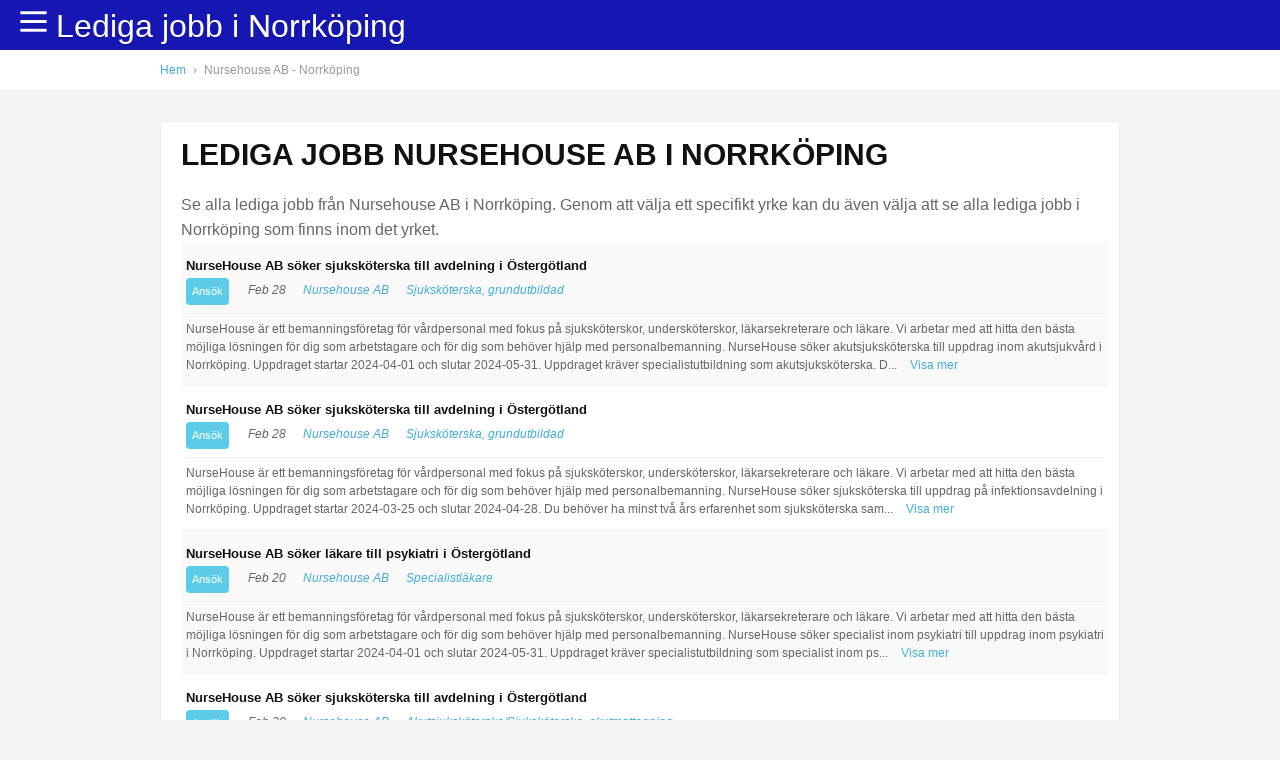

--- FILE ---
content_type: text/html; charset=UTF-8
request_url: https://www.ledigajobbnorrkoping.se/foretag/nursehouse-ab-norrkoping
body_size: 49674
content:
<!DOCTYPE html>
<html>
<head>
<script type="text/javascript" charset="utf-8">
dataLayer = [{
	'City':'Norrköping',
	'Pagetype':'Company',
	'Company':'Nursehouse AB',
	'Query':'Nursehouse AB 	
}];

</script>    

<meta http-equiv="Content-Type" content="text/html; charset=utf-8" />
<title>Lediga jobb Nursehouse AB Norrköping | ledigajobbnorrkoping.se</title>
<meta name="description" content="Se alla lediga jobb från Nursehouse AB i Norrköping. Genom att välja ett specifikt yrke kan du även välja att se alla lediga jobb i Norrköping som finns inom det yrket.
" />
<meta name="viewport" content="width=device-width, initial-scale=1, maximum-scale=1">



 
<style>
* {margin: 0;padding: 0;}body {font-family: 'Roboto', Arial, Helvetica, sans-serif;font-size: 16px;line-height: 1.6em;font-weight: 300;background: #f4f4f4;color: #666;margin: 0px;padding: 0 0 0 0;}input {font-family: 'Roboto', Arial, Helvetica, sans-serif;}a {color: #41ADD6;border: none;outline: none;text-decoration: none;-webkit-transition: all 0.3s ease-in-out;-moz-transition: all 0.3s ease-in-out;-o-transition: all 0.3s ease-in-out;transition: all 0.3s ease-in-out;}a:hover {color: #666;}p {margin: 0 0 20px 0;}img {border: none;}h1, h2, h3, h4, h5 {font-family: 'Montserrat', Arial, Helvetica, sans-serif;font-weight: 700;text-transform: uppercase;color: #111;}h1, h2 {margin: 0 0 25px 0;font-size: 30px;}h2.more-margin {margin: 0 0 35px 0;}h1.center, h2.center {text-align: center;}.alignleft {float: left;}.alignright {float: right;}.container {width: 100%;margin: 0px auto;padding: 50px 0;background: #fff;z-index: 0;position: relative;}.container.top {background: #fff;position: fixed;top: 0;left: 0;padding: 0;z-index: 10;}.container.margin-content {padding: 50px 0 20px 0;}.container.top.fixed {-webkit-box-shadow: 0 1px 4px rgba(0, 0, 0, 0.12);-moz-box-shadow: 0 1px 4px rgba(0, 0, 0, 0.12);box-shadow: 0 1px 4px rgba(0, 0, 0, 0.12);}.container.header {background: #1616b2;padding: 0;position: fixed;top: 0;left: 0;z-index: 1500;}.container.header .wrapper {padding: 18px 0;}.container.grey {background: #F5F6F8;}.container.footer {background: #ddd;padding: 30px 0;color: #aaa;}.container.copyright {background: #ccc;padding: 20px 0;color: #aaa;text-align: center;font-family: 'Montserrat', Arial, Helvetica, sans-serif;font-weight: 400;text-transform: uppercase;font-size: 14px;}.container.breadcrumb {padding: 8px 0 7px 0;font-size: 12px;margin-top: -30px;margin-bottom: 30px;border-bottom: 1px solid #eee;}.wrapper {max-width: 960px;margin: 0px auto;position: relative;}.wrapper.bg {padding: 20px;background: #fff;-webkit-box-sizing: border-box;-moz-box-sizing: border-box;box-sizing: border-box;margin: 0px auto 10px auto;border: 1px solid #eee;-moz-border-radius: 3px;-webkit-border-radius: 3px;border-radius: 3px;}.wrapper.footer {color: #888;font-size: 13px;margin: 0px auto 30px auto;}.wrapper:before, .wrapper:after {content: " ";display: table;}.wrapper:after {clear: both;}.wrapper {*zoom: 1;}.logo {color: #fff;font-size: 32px;margin: 2px 0 0 0;float: left;text-shadow: 0 2px 0 rgba(0, 0, 0, 0.15);}.logo:hover {color: #fff;opacity: 0.8;}.container.top .alignright {margin: 13px 0 0 0;}h1.pitch {width: 100%;float: left;margin: 0 0 20px 0;background: #eee;}.menu {float: right;margin: -1px 0 0 20px;cursor: pointer;line-height: 0.8em;}.menu .fa {font-size: 34px;color: #fff;}.searchbox {width: 100%;height: 50px;float: left;margin: 0 0 20px 0;background: #eee;}.job {width: 100%;float: left;padding: 11px 5px;border-bottom: 1px solid #f4f4f4;position: relative;font-size: 12px;text-shadow: 0 1px 0 #fff;}.job.alt {background: #f9f9f9;}.job:hover {background: #f6fafe;border-bottom: 1px solid #edf1f5;}.job h2 {float: left;font-size: 13px;width: 92%;padding: 0 0 0 0;margin: 0 15px 0 0;text-transform: none;}.job h2 a {float: left;color: #333;}.job .cat {float: left;margin: 0 15px 0 0;}.job .who {float: left;margin: 0 45px 0 0;}.job .where {float: left;margin: 0;}.job .date {float: right;font-size: 11px;margin: -13px 0 0 0;color: #c4c4c4;}.job .new {width: 28px;height: 22px;position: absolute;top: 13px;left: -35px;text-indent: -9999px;background: url(../images/new.png) no-repeat;}.job .fa {margin-right: 5px;}.job-info {width: 100%;float: left;padding: 6px 0 0 0;margin: 8px 0 0 0;line-height: 1.5em;border-top: 1px solid #eee;}.job-info .full {display: none;}.show-more-job, .show-less-job {margin: 0 0 0 10px;color: #41ADD6;cursor: pointer;}.meta_date {font-size: 12px;float: left;width: 100%;}.meta_date span {color: #ccc;margin: 0 5px 0 0;}.meta_date em {color: #eee;font-size: 11px;margin: 0 10px;}.apply {width: 600px;padding: 60px 15px 15px 15px;background: #ffffed;border-bottom: 1px solid #f4f3e9;position: relative;float: left;}.apply #apply_banner {height: 37px;padding: 6px 30px 0 40px;background: url(../images/apply_banner.png) no-repeat;color: #fff;text-shadow: 0 1px 0 #999;font-weight: bold;font-size: 12px;position: absolute;top: 10px;left: -30px;}.apply #apply_banner span {height: 34px;width: 10px;background: url(../images/apply_banner.png) no-repeat top right;position: absolute;top: 0;right: 0;}.sidebar .logo {width: 100%;text-align: center;padding: 10px;margin: 0 0 15px 0;border: 1px solid #eee;float: left;-webkit-box-sizing: border-box;-moz-box-sizing: border-box;box-sizing: border-box;-moz-border-radius: 3px;-webkit-border-radius: 3px;border-radius: 3px;}.sidebar h4 {font-size: 15px;padding: 1px 0;margin: 0 0 10px 0;}.sidebar ul {width: 100%;float: left;font-size: 12px;list-style-type: none;margin: 0 0 20px 0;padding: 0 0 15px 0;border-bottom: 1px dotted #eee;}.sidebar ul li {margin: 0 0 5px 0;padding: 0;}.sidebar ul li span {color: #ccc;}.sidebar ul li .fa {margin: 0 3px 0 0;}.main {width: 560px;float: left;}.main.frontpage {width: 69.5%;}.sidebar-map {width: 30%;float: right;}.sidebar {width: 300px;float: right;}.sidebar-form {width: 100%;float: left;margin: 0 0 15px 0;}.sidebar-form .sub {width: 60%;float: left;margin: 0 10px 0 0;border: none;background: #eee;padding: 6px 8px;-moz-border-radius: 2px;-webkit-border-radius: 2px;border-radius: 2px;}.sidebar-form .btn {border: none;padding: 5px 8px;}.sub-icons a {margin: 0 5px 0 0;}.column {float: left;-webkit-box-sizing: border-box;-moz-box-sizing: border-box;box-sizing: border-box;margin: 0 3% 20px 0;}.column.last {margin: 0 0 20px 0;}.column.three {width: 31.2%;}.column.four {margin: 0 2% 20px 0;width: 23%;}#map {height: 600px;}#map-wide {width: 100%;height: 800px;margin: 0;float: left;}#map-small {width: 100%;height: 230px;margin: 0;float: left;}.pagination {width: 100%;float: left;padding: 20px 0 0 0;}.pagination div {float: left;font-size: 13px;line-height: 1.4em;margin: 0 5px 0 0;}.pagination div a {width: 28px;height: 25px;padding: 3px 0 0 0;font-weight: bold;text-align: center;float: left;color: #999;text-shadow: 0 1px 0 #fff;background: #fff url(../images/backend/sprite_pagination.png) no-repeat;}.pagination div a:hover {color: #348db7;}.pagination div.cur {width: 28px;height: 25px;padding: 3px 0 0 0;font-weight: bold;text-align: center;float: left;color: #fff;text-shadow: 0 1px 0 #333;background: url(../images/backend/sprite_pagination.png) no-repeat -139px 0;}.pagination div.num a:hover {color: #333;background: #fff url(../images/backend/sprite_pagination.png) no-repeat -56px 0;}.pagination div.next, .pagination div.prev {width: 28px;height: 28px;padding: 0;text-indent: -9999px;}.pagination div.next {background: url(../images/backend/sprite_pagination.png) no-repeat -111px 0;}.pagination div.prev {background: url(../images/backend/sprite_pagination.png) no-repeat -28px 0;}.btn {text-transform: uppercase;padding: 10px 20px;color: #fff;background: #5ccbe7;float: left;font-size: 14px;font-family: 'Montserrat', Arial, Helvetica, sans-serif;font-weight: 400;-moz-border-radius: 4px;-webkit-border-radius: 4px;border-radius: 4px;cursor: pointer;text-shadow: none;}.btn.right {margin: 0 0 0 6px;float: right;}.btn.job_btn {margin: 0 10px 0 0;}.btn.small {font-size: 11px;padding: 1px 6px;text-transform: none;}.btn.orange {background: #F47B26;}.btn.grey {background: #eee;color: #888;}.btn:hover {color: #fff;background: #59c4df;}.btn.grey:hover {background: #ccc;color: #888;}.btn.orange:hover {color: #fff;background: #ea7624;}.btn.full {width: 100%;text-align: center;-webkit-box-sizing: border-box;-moz-box-sizing: border-box;box-sizing: border-box;}.btn.center {text-align: center;}.box.colored {width: 260px;float: left;margin: 0 30px 30px 0;background: #fff;padding: 20px;-moz-border-radius: 3px;-webkit-border-radius: 3px;border-radius: 3px;cursor: pointer;-webkit-transition: all 0.2s ease-in-out;-moz-transition: all 0.2s ease-in-out;-o-transition: all 0.2s ease-in-out;transition: all 0.2s ease-in-out;}.box.colored:hover {-webkit-box-shadow: 0 2px 7px rgba(0, 0, 0, 0.07);-moz-box-shadow: 0 2px 7px rgba(0, 0, 0, 0.07);box-shadow: 0 2px 7px rgba(0, 0, 0, 0.07);}.box.colored.last {margin: 0 0 30px 0;}.box.colored h3 {font-size: 15px;font-weight: 400;margin: 0 0 10px 0;}.box.colored .image {width: 100%;height: 100px;float: left;background: #eee;margin: 0 0 10px 0;-moz-border-radius: 3px;-webkit-border-radius: 3px;border-radius: 3px;}.box.colored .image img {-moz-border-radius: 3px;-webkit-border-radius: 3px;border-radius: 3px;}.box.colored p {line-height: 1.3em;font-size: 14px;margin: 0 0 10px 0;}#breadcrumbs {color: #999;}#breadcrumbs em {font-style: normal;margin: 0 4px;}.pagination {width: 100%;float: left;}.pagination .page {padding: 5px 10px;background: #fff;float: left;margin: 0 10px 0 0;}.footer-categories {width: 100%;float: left;margin: 0 0 20px 0;border-bottom: 1px solid #9DAABF;}.footer-categories h4 {font-size: 14px;}.footer .box {width: auto;float: left;font-size: 14px;color: #d8e2f0;margin: 0 80px 0 0;}.footer .box-small {width: auto;float: left;font-size: 13px;color: #d8e2f0;margin: 0 30px 20px 0;}.footer .box.last {margin: 0;}.footer .box h3 {color: #fff;font-weight: 400;font-size: 16px;margin: 0 0 10px 0;}.footer .box a, .footer .box-small a {color: #d8e2f0;}.footer .box-small h4 a {color: #fff;}.footer .box a:hover {color: #fff;}.footer .box ul, .footer .box-small ul {list-style-type: none;}.newsletter-field {padding: 5px 10px 6px 10px;float: left;width: 200px;background: #fff;border: none;color: #888;margin: 0 10px 0 0;-moz-border-radius: 4px;-webkit-border-radius: 4px;border-radius: 4px;}.newsletter-submit {padding: 5px 10px;float: left;width: 80px;border: none;color: #fff;background: #74829C;text-transform: uppercase;-moz-border-radius: 4px;-webkit-border-radius: 4px;border-radius: 4px;}.newsletter-submit:hover {color: #74829C;background: #fff;}@media only screen and (max-width: 611px) {.wrapper {max-width: 100%;width: 100%;}.container.margin-content {padding: 30px 0 20px 0;}.container.header .wrapper {}.container.breadcrumb {padding: 8px 0 7px 10px;-webkit-box-sizing: border-box;-moz-box-sizing: border-box;box-sizing: border-box;}.logo {font-size: 26px;height: 40px;position: relative;top: 22px;left: 10px;}.menu {margin: 0 10px 0 0;}.sort-container .search-form {display: none;}.main {width: 100%;padding: 0 10px;-webkit-box-sizing: border-box;-moz-box-sizing: border-box;box-sizing: border-box;}.column.three {width: 31.2%;}.column.three, .column.four {margin: 0 2% 20px 0;width: 48%;}.sidebar {width: 100%;padding: 10px;float: left;margin-top: 10px;-webkit-box-sizing: border-box;-moz-box-sizing: border-box;box-sizing: border-box;}.main.frontpage {width: 100%;}.sidebar-map {width: 100%;float: left;}.main img {max-width: 100%;}#map {height: 140px;margin: 15px 0 0 0;}h1.pitch {margin: 0 0 20px 0;font-size: 28px;}h2 {font-size: 24px;padding-left: 10px;}.categories-front {margin: 0 0 15px 0;padding: 10px 10px 0 10px;}.categories-front a {padding: 2px 10px;font-size: 14px;}.product-info {-webkit-box-sizing: border-box;-moz-box-sizing: border-box;box-sizing: border-box;padding: 10px 10px;margin-bottom: 5px;}.retailer .to-store {width: 100%;float: left;margin: 10px 0 0 0;text-align: center;-webkit-box-sizing: border-box;-moz-box-sizing: border-box;box-sizing: border-box;padding-top: 7px;padding-bottom: 7px;}.product-properties {-webkit-box-sizing: border-box;-moz-box-sizing: border-box;box-sizing: border-box;padding: 0 10px;}.product-grid {width: 44.5%;height: 205px;margin: 2% 0 2% 3.5%;}.product-grid.last {margin: 2% 0 2% 3.5%;}.footer-categories {-webkit-box-sizing: border-box;-moz-box-sizing: border-box;box-sizing: border-box;padding: 0 10px;}.footer-categories h4 {font-size: 13px;}.footer .box {margin: 0 30px 0 10px;}.footer .box.last {margin-left: 10px;}.footer .box-small {margin: 0 20px 20px 0;}.newsletter-field {width: 180px;}}@media only screen and (max-width: 767px) and (orientation : landscape) {.container.header .wrapper {background-size: 60%;}.product-grid {width: 29%;height: 205px;margin: 2% 0 2% 3.5%;}.retailer .to-store {width: auto;float: rights;margin: 0 0 0 0;}.footer .box-small {margin: 0 40px 20px 0;}.footer .box.last {width: 260px;}.newsletter-field {width: 150px;}}@media only screen and (min-width: 768px) and (max-width: 1200px) {.wrapper {max-width: 100%;width: 100%;}.container.margin-content {padding: 30px 0 20px 0;}.container.header .wrapper {}.wrapper {padding-left: 10px;padding-right: 10px;-webkit-box-sizing: border-box;-moz-box-sizing: border-box;box-sizing: border-box;}.container.breadcrumb {padding: 8px 0 7px 10px;-webkit-box-sizing: border-box;-moz-box-sizing: border-box;box-sizing: border-box;}.menu {margin: 0 10px 0 0;}.sort-container .search {width: 280px;margin-right: 15px;}.sort-container .search-form {margin: 3px 0 0 0;}.main {width: 100%;}.sidebar {width: 100%;padding: 10px;float: left;margin-top: 10px;-webkit-box-sizing: border-box;-moz-box-sizing: border-box;box-sizing: border-box;}}@media only screen and (min-width: 768px) and (max-width: 1200px) and (orientation : landscape) {.main {width: 690px;}.sidebar {width: 300px;float: right;}}</style>


<script type="text/javascript" charset="utf-8">
/*! jQuery v1.7.1 jquery.com | jquery.org/license */
(function(a,b){function cy(a){return f.isWindow(a)?a:a.nodeType===9?a.defaultView||a.parentWindow:!1}function cv(a){if(!ck[a]){var b=c.body,d=f("<"+a+">").appendTo(b),e=d.css("display");d.remove();if(e==="none"||e===""){cl||(cl=c.createElement("iframe"),cl.frameBorder=cl.width=cl.height=0),b.appendChild(cl);if(!cm||!cl.createElement)cm=(cl.contentWindow||cl.contentDocument).document,cm.write((c.compatMode==="CSS1Compat"?"<!doctype html>":"")+"<html><body>"),cm.close();d=cm.createElement(a),cm.body.appendChild(d),e=f.css(d,"display"),b.removeChild(cl)}ck[a]=e}return ck[a]}function cu(a,b){var c={};f.each(cq.concat.apply([],cq.slice(0,b)),function(){c[this]=a});return c}function ct(){cr=b}function cs(){setTimeout(ct,0);return cr=f.now()}function cj(){try{return new a.ActiveXObject("Microsoft.XMLHTTP")}catch(b){}}function ci(){try{return new a.XMLHttpRequest}catch(b){}}function cc(a,c){a.dataFilter&&(c=a.dataFilter(c,a.dataType));var d=a.dataTypes,e={},g,h,i=d.length,j,k=d[0],l,m,n,o,p;for(g=1;g<i;g++){if(g===1)for(h in a.converters)typeof h=="string"&&(e[h.toLowerCase()]=a.converters[h]);l=k,k=d[g];if(k==="*")k=l;else if(l!=="*"&&l!==k){m=l+" "+k,n=e[m]||e["* "+k];if(!n){p=b;for(o in e){j=o.split(" ");if(j[0]===l||j[0]==="*"){p=e[j[1]+" "+k];if(p){o=e[o],o===!0?n=p:p===!0&&(n=o);break}}}}!n&&!p&&f.error("No conversion from "+m.replace(" "," to ")),n!==!0&&(c=n?n(c):p(o(c)))}}return c}function cb(a,c,d){var e=a.contents,f=a.dataTypes,g=a.responseFields,h,i,j,k;for(i in g)i in d&&(c[g[i]]=d[i]);while(f[0]==="*")f.shift(),h===b&&(h=a.mimeType||c.getResponseHeader("content-type"));if(h)for(i in e)if(e[i]&&e[i].test(h)){f.unshift(i);break}if(f[0]in d)j=f[0];else{for(i in d){if(!f[0]||a.converters[i+" "+f[0]]){j=i;break}k||(k=i)}j=j||k}if(j){j!==f[0]&&f.unshift(j);return d[j]}}function ca(a,b,c,d){if(f.isArray(b))f.each(b,function(b,e){c||bE.test(a)?d(a,e):ca(a+"["+(typeof e=="object"||f.isArray(e)?b:"")+"]",e,c,d)});else if(!c&&b!=null&&typeof b=="object")for(var e in b)ca(a+"["+e+"]",b[e],c,d);else d(a,b)}function b_(a,c){var d,e,g=f.ajaxSettings.flatOptions||{};for(d in c)c[d]!==b&&((g[d]?a:e||(e={}))[d]=c[d]);e&&f.extend(!0,a,e)}function b$(a,c,d,e,f,g){f=f||c.dataTypes[0],g=g||{},g[f]=!0;var h=a[f],i=0,j=h?h.length:0,k=a===bT,l;for(;i<j&&(k||!l);i++)l=h[i](c,d,e),typeof l=="string"&&(!k||g[l]?l=b:(c.dataTypes.unshift(l),l=b$(a,c,d,e,l,g)));(k||!l)&&!g["*"]&&(l=b$(a,c,d,e,"*",g));return l}function bZ(a){return function(b,c){typeof b!="string"&&(c=b,b="*");if(f.isFunction(c)){var d=b.toLowerCase().split(bP),e=0,g=d.length,h,i,j;for(;e<g;e++)h=d[e],j=/^\+/.test(h),j&&(h=h.substr(1)||"*"),i=a[h]=a[h]||[],i[j?"unshift":"push"](c)}}}function bC(a,b,c){var d=b==="width"?a.offsetWidth:a.offsetHeight,e=b==="width"?bx:by,g=0,h=e.length;if(d>0){if(c!=="border")for(;g<h;g++)c||(d-=parseFloat(f.css(a,"padding"+e[g]))||0),c==="margin"?d+=parseFloat(f.css(a,c+e[g]))||0:d-=parseFloat(f.css(a,"border"+e[g]+"Width"))||0;return d+"px"}d=bz(a,b,b);if(d<0||d==null)d=a.style[b]||0;d=parseFloat(d)||0;if(c)for(;g<h;g++)d+=parseFloat(f.css(a,"padding"+e[g]))||0,c!=="padding"&&(d+=parseFloat(f.css(a,"border"+e[g]+"Width"))||0),c==="margin"&&(d+=parseFloat(f.css(a,c+e[g]))||0);return d+"px"}function bp(a,b){b.src?f.ajax({url:b.src,async:!1,dataType:"script"}):f.globalEval((b.text||b.textContent||b.innerHTML||"").replace(bf,"/*$0*/")),b.parentNode&&b.parentNode.removeChild(b)}function bo(a){var b=c.createElement("div");bh.appendChild(b),b.innerHTML=a.outerHTML;return b.firstChild}function bn(a){var b=(a.nodeName||"").toLowerCase();b==="input"?bm(a):b!=="script"&&typeof a.getElementsByTagName!="undefined"&&f.grep(a.getElementsByTagName("input"),bm)}function bm(a){if(a.type==="checkbox"||a.type==="radio")a.defaultChecked=a.checked}function bl(a){return typeof a.getElementsByTagName!="undefined"?a.getElementsByTagName("*"):typeof a.querySelectorAll!="undefined"?a.querySelectorAll("*"):[]}function bk(a,b){var c;if(b.nodeType===1){b.clearAttributes&&b.clearAttributes(),b.mergeAttributes&&b.mergeAttributes(a),c=b.nodeName.toLowerCase();if(c==="object")b.outerHTML=a.outerHTML;else if(c!=="input"||a.type!=="checkbox"&&a.type!=="radio"){if(c==="option")b.selected=a.defaultSelected;else if(c==="input"||c==="textarea")b.defaultValue=a.defaultValue}else a.checked&&(b.defaultChecked=b.checked=a.checked),b.value!==a.value&&(b.value=a.value);b.removeAttribute(f.expando)}}function bj(a,b){if(b.nodeType===1&&!!f.hasData(a)){var c,d,e,g=f._data(a),h=f._data(b,g),i=g.events;if(i){delete h.handle,h.events={};for(c in i)for(d=0,e=i[c].length;d<e;d++)f.event.add(b,c+(i[c][d].namespace?".":"")+i[c][d].namespace,i[c][d],i[c][d].data)}h.data&&(h.data=f.extend({},h.data))}}function bi(a,b){return f.nodeName(a,"table")?a.getElementsByTagName("tbody")[0]||a.appendChild(a.ownerDocument.createElement("tbody")):a}function U(a){var b=V.split("|"),c=a.createDocumentFragment();if(c.createElement)while(b.length)c.createElement(b.pop());return c}function T(a,b,c){b=b||0;if(f.isFunction(b))return f.grep(a,function(a,d){var e=!!b.call(a,d,a);return e===c});if(b.nodeType)return f.grep(a,function(a,d){return a===b===c});if(typeof b=="string"){var d=f.grep(a,function(a){return a.nodeType===1});if(O.test(b))return f.filter(b,d,!c);b=f.filter(b,d)}return f.grep(a,function(a,d){return f.inArray(a,b)>=0===c})}function S(a){return!a||!a.parentNode||a.parentNode.nodeType===11}function K(){return!0}function J(){return!1}function n(a,b,c){var d=b+"defer",e=b+"queue",g=b+"mark",h=f._data(a,d);h&&(c==="queue"||!f._data(a,e))&&(c==="mark"||!f._data(a,g))&&setTimeout(function(){!f._data(a,e)&&!f._data(a,g)&&(f.removeData(a,d,!0),h.fire())},0)}function m(a){for(var b in a){if(b==="data"&&f.isEmptyObject(a[b]))continue;if(b!=="toJSON")return!1}return!0}function l(a,c,d){if(d===b&&a.nodeType===1){var e="data-"+c.replace(k,"-$1").toLowerCase();d=a.getAttribute(e);if(typeof d=="string"){try{d=d==="true"?!0:d==="false"?!1:d==="null"?null:f.isNumeric(d)?parseFloat(d):j.test(d)?f.parseJSON(d):d}catch(g){}f.data(a,c,d)}else d=b}return d}function h(a){var b=g[a]={},c,d;a=a.split(/\s+/);for(c=0,d=a.length;c<d;c++)b[a[c]]=!0;return b}var c=a.document,d=a.navigator,e=a.location,f=function(){function J(){if(!e.isReady){try{c.documentElement.doScroll("left")}catch(a){setTimeout(J,1);return}e.ready()}}var e=function(a,b){return new e.fn.init(a,b,h)},f=a.jQuery,g=a.$,h,i=/^(?:[^#<]*(<[\w\W]+>)[^>]*$|#([\w\-]*)$)/,j=/\S/,k=/^\s+/,l=/\s+$/,m=/^<(\w+)\s*\/?>(?:<\/\1>)?$/,n=/^[\],:{}\s]*$/,o=/\\(?:["\\\/bfnrt]|u[0-9a-fA-F]{4})/g,p=/"[^"\\\n\r]*"|true|false|null|-?\d+(?:\.\d*)?(?:[eE][+\-]?\d+)?/g,q=/(?:^|:|,)(?:\s*\[)+/g,r=/(webkit)[ \/]([\w.]+)/,s=/(opera)(?:.*version)?[ \/]([\w.]+)/,t=/(msie) ([\w.]+)/,u=/(mozilla)(?:.*? rv:([\w.]+))?/,v=/-([a-z]|[0-9])/ig,w=/^-ms-/,x=function(a,b){return(b+"").toUpperCase()},y=d.userAgent,z,A,B,C=Object.prototype.toString,D=Object.prototype.hasOwnProperty,E=Array.prototype.push,F=Array.prototype.slice,G=String.prototype.trim,H=Array.prototype.indexOf,I={};e.fn=e.prototype={constructor:e,init:function(a,d,f){var g,h,j,k;if(!a)return this;if(a.nodeType){this.context=this[0]=a,this.length=1;return this}if(a==="body"&&!d&&c.body){this.context=c,this[0]=c.body,this.selector=a,this.length=1;return this}if(typeof a=="string"){a.charAt(0)!=="<"||a.charAt(a.length-1)!==">"||a.length<3?g=i.exec(a):g=[null,a,null];if(g&&(g[1]||!d)){if(g[1]){d=d instanceof e?d[0]:d,k=d?d.ownerDocument||d:c,j=m.exec(a),j?e.isPlainObject(d)?(a=[c.createElement(j[1])],e.fn.attr.call(a,d,!0)):a=[k.createElement(j[1])]:(j=e.buildFragment([g[1]],[k]),a=(j.cacheable?e.clone(j.fragment):j.fragment).childNodes);return e.merge(this,a)}h=c.getElementById(g[2]);if(h&&h.parentNode){if(h.id!==g[2])return f.find(a);this.length=1,this[0]=h}this.context=c,this.selector=a;return this}return!d||d.jquery?(d||f).find(a):this.constructor(d).find(a)}if(e.isFunction(a))return f.ready(a);a.selector!==b&&(this.selector=a.selector,this.context=a.context);return e.makeArray(a,this)},selector:"",jquery:"1.7.1",length:0,size:function(){return this.length},toArray:function(){return F.call(this,0)},get:function(a){return a==null?this.toArray():a<0?this[this.length+a]:this[a]},pushStack:function(a,b,c){var d=this.constructor();e.isArray(a)?E.apply(d,a):e.merge(d,a),d.prevObject=this,d.context=this.context,b==="find"?d.selector=this.selector+(this.selector?" ":"")+c:b&&(d.selector=this.selector+"."+b+"("+c+")");return d},each:function(a,b){return e.each(this,a,b)},ready:function(a){e.bindReady(),A.add(a);return this},eq:function(a){a=+a;return a===-1?this.slice(a):this.slice(a,a+1)},first:function(){return this.eq(0)},last:function(){return this.eq(-1)},slice:function(){return this.pushStack(F.apply(this,arguments),"slice",F.call(arguments).join(","))},map:function(a){return this.pushStack(e.map(this,function(b,c){return a.call(b,c,b)}))},end:function(){return this.prevObject||this.constructor(null)},push:E,sort:[].sort,splice:[].splice},e.fn.init.prototype=e.fn,e.extend=e.fn.extend=function(){var a,c,d,f,g,h,i=arguments[0]||{},j=1,k=arguments.length,l=!1;typeof i=="boolean"&&(l=i,i=arguments[1]||{},j=2),typeof i!="object"&&!e.isFunction(i)&&(i={}),k===j&&(i=this,--j);for(;j<k;j++)if((a=arguments[j])!=null)for(c in a){d=i[c],f=a[c];if(i===f)continue;l&&f&&(e.isPlainObject(f)||(g=e.isArray(f)))?(g?(g=!1,h=d&&e.isArray(d)?d:[]):h=d&&e.isPlainObject(d)?d:{},i[c]=e.extend(l,h,f)):f!==b&&(i[c]=f)}return i},e.extend({noConflict:function(b){a.$===e&&(a.$=g),b&&a.jQuery===e&&(a.jQuery=f);return e},isReady:!1,readyWait:1,holdReady:function(a){a?e.readyWait++:e.ready(!0)},ready:function(a){if(a===!0&&!--e.readyWait||a!==!0&&!e.isReady){if(!c.body)return setTimeout(e.ready,1);e.isReady=!0;if(a!==!0&&--e.readyWait>0)return;A.fireWith(c,[e]),e.fn.trigger&&e(c).trigger("ready").off("ready")}},bindReady:function(){if(!A){A=e.Callbacks("once memory");if(c.readyState==="complete")return setTimeout(e.ready,1);if(c.addEventListener)c.addEventListener("DOMContentLoaded",B,!1),a.addEventListener("load",e.ready,!1);else if(c.attachEvent){c.attachEvent("onreadystatechange",B),a.attachEvent("onload",e.ready);var b=!1;try{b=a.frameElement==null}catch(d){}c.documentElement.doScroll&&b&&J()}}},isFunction:function(a){return e.type(a)==="function"},isArray:Array.isArray||function(a){return e.type(a)==="array"},isWindow:function(a){return a&&typeof a=="object"&&"setInterval"in a},isNumeric:function(a){return!isNaN(parseFloat(a))&&isFinite(a)},type:function(a){return a==null?String(a):I[C.call(a)]||"object"},isPlainObject:function(a){if(!a||e.type(a)!=="object"||a.nodeType||e.isWindow(a))return!1;try{if(a.constructor&&!D.call(a,"constructor")&&!D.call(a.constructor.prototype,"isPrototypeOf"))return!1}catch(c){return!1}var d;for(d in a);return d===b||D.call(a,d)},isEmptyObject:function(a){for(var b in a)return!1;return!0},error:function(a){throw new Error(a)},parseJSON:function(b){if(typeof b!="string"||!b)return null;b=e.trim(b);if(a.JSON&&a.JSON.parse)return a.JSON.parse(b);if(n.test(b.replace(o,"@").replace(p,"]").replace(q,"")))return(new Function("return "+b))();e.error("Invalid JSON: "+b)},parseXML:function(c){var d,f;try{a.DOMParser?(f=new DOMParser,d=f.parseFromString(c,"text/xml")):(d=new ActiveXObject("Microsoft.XMLDOM"),d.async="false",d.loadXML(c))}catch(g){d=b}(!d||!d.documentElement||d.getElementsByTagName("parsererror").length)&&e.error("Invalid XML: "+c);return d},noop:function(){},globalEval:function(b){b&&j.test(b)&&(a.execScript||function(b){a.eval.call(a,b)})(b)},camelCase:function(a){return a.replace(w,"ms-").replace(v,x)},nodeName:function(a,b){return a.nodeName&&a.nodeName.toUpperCase()===b.toUpperCase()},each:function(a,c,d){var f,g=0,h=a.length,i=h===b||e.isFunction(a);if(d){if(i){for(f in a)if(c.apply(a[f],d)===!1)break}else for(;g<h;)if(c.apply(a[g++],d)===!1)break}else if(i){for(f in a)if(c.call(a[f],f,a[f])===!1)break}else for(;g<h;)if(c.call(a[g],g,a[g++])===!1)break;return a},trim:G?function(a){return a==null?"":G.call(a)}:function(a){return a==null?"":(a+"").replace(k,"").replace(l,"")},makeArray:function(a,b){var c=b||[];if(a!=null){var d=e.type(a);a.length==null||d==="string"||d==="function"||d==="regexp"||e.isWindow(a)?E.call(c,a):e.merge(c,a)}return c},inArray:function(a,b,c){var d;if(b){if(H)return H.call(b,a,c);d=b.length,c=c?c<0?Math.max(0,d+c):c:0;for(;c<d;c++)if(c in b&&b[c]===a)return c}return-1},merge:function(a,c){var d=a.length,e=0;if(typeof c.length=="number")for(var f=c.length;e<f;e++)a[d++]=c[e];else while(c[e]!==b)a[d++]=c[e++];a.length=d;return a},grep:function(a,b,c){var d=[],e;c=!!c;for(var f=0,g=a.length;f<g;f++)e=!!b(a[f],f),c!==e&&d.push(a[f]);return d},map:function(a,c,d){var f,g,h=[],i=0,j=a.length,k=a instanceof e||j!==b&&typeof j=="number"&&(j>0&&a[0]&&a[j-1]||j===0||e.isArray(a));if(k)for(;i<j;i++)f=c(a[i],i,d),f!=null&&(h[h.length]=f);else for(g in a)f=c(a[g],g,d),f!=null&&(h[h.length]=f);return h.concat.apply([],h)},guid:1,proxy:function(a,c){if(typeof c=="string"){var d=a[c];c=a,a=d}if(!e.isFunction(a))return b;var f=F.call(arguments,2),g=function(){return a.apply(c,f.concat(F.call(arguments)))};g.guid=a.guid=a.guid||g.guid||e.guid++;return g},access:function(a,c,d,f,g,h){var i=a.length;if(typeof c=="object"){for(var j in c)e.access(a,j,c[j],f,g,d);return a}if(d!==b){f=!h&&f&&e.isFunction(d);for(var k=0;k<i;k++)g(a[k],c,f?d.call(a[k],k,g(a[k],c)):d,h);return a}return i?g(a[0],c):b},now:function(){return(new Date).getTime()},uaMatch:function(a){a=a.toLowerCase();var b=r.exec(a)||s.exec(a)||t.exec(a)||a.indexOf("compatible")<0&&u.exec(a)||[];return{browser:b[1]||"",version:b[2]||"0"}},sub:function(){function a(b,c){return new a.fn.init(b,c)}e.extend(!0,a,this),a.superclass=this,a.fn=a.prototype=this(),a.fn.constructor=a,a.sub=this.sub,a.fn.init=function(d,f){f&&f instanceof e&&!(f instanceof a)&&(f=a(f));return e.fn.init.call(this,d,f,b)},a.fn.init.prototype=a.fn;var b=a(c);return a},browser:{}}),e.each("Boolean Number String Function Array Date RegExp Object".split(" "),function(a,b){I["[object "+b+"]"]=b.toLowerCase()}),z=e.uaMatch(y),z.browser&&(e.browser[z.browser]=!0,e.browser.version=z.version),e.browser.webkit&&(e.browser.safari=!0),j.test(" ")&&(k=/^[\s\xA0]+/,l=/[\s\xA0]+$/),h=e(c),c.addEventListener?B=function(){c.removeEventListener("DOMContentLoaded",B,!1),e.ready()}:c.attachEvent&&(B=function(){c.readyState==="complete"&&(c.detachEvent("onreadystatechange",B),e.ready())});return e}(),g={};f.Callbacks=function(a){a=a?g[a]||h(a):{};var c=[],d=[],e,i,j,k,l,m=function(b){var d,e,g,h,i;for(d=0,e=b.length;d<e;d++)g=b[d],h=f.type(g),h==="array"?m(g):h==="function"&&(!a.unique||!o.has(g))&&c.push(g)},n=function(b,f){f=f||[],e=!a.memory||[b,f],i=!0,l=j||0,j=0,k=c.length;for(;c&&l<k;l++)if(c[l].apply(b,f)===!1&&a.stopOnFalse){e=!0;break}i=!1,c&&(a.once?e===!0?o.disable():c=[]:d&&d.length&&(e=d.shift(),o.fireWith(e[0],e[1])))},o={add:function(){if(c){var a=c.length;m(arguments),i?k=c.length:e&&e!==!0&&(j=a,n(e[0],e[1]))}return this},remove:function(){if(c){var b=arguments,d=0,e=b.length;for(;d<e;d++)for(var f=0;f<c.length;f++)if(b[d]===c[f]){i&&f<=k&&(k--,f<=l&&l--),c.splice(f--,1);if(a.unique)break}}return this},has:function(a){if(c){var b=0,d=c.length;for(;b<d;b++)if(a===c[b])return!0}return!1},empty:function(){c=[];return this},disable:function(){c=d=e=b;return this},disabled:function(){return!c},lock:function(){d=b,(!e||e===!0)&&o.disable();return this},locked:function(){return!d},fireWith:function(b,c){d&&(i?a.once||d.push([b,c]):(!a.once||!e)&&n(b,c));return this},fire:function(){o.fireWith(this,arguments);return this},fired:function(){return!!e}};return o};var i=[].slice;f.extend({Deferred:function(a){var b=f.Callbacks("once memory"),c=f.Callbacks("once memory"),d=f.Callbacks("memory"),e="pending",g={resolve:b,reject:c,notify:d},h={done:b.add,fail:c.add,progress:d.add,state:function(){return e},isResolved:b.fired,isRejected:c.fired,then:function(a,b,c){i.done(a).fail(b).progress(c);return this},always:function(){i.done.apply(i,arguments).fail.apply(i,arguments);return this},pipe:function(a,b,c){return f.Deferred(function(d){f.each({done:[a,"resolve"],fail:[b,"reject"],progress:[c,"notify"]},function(a,b){var c=b[0],e=b[1],g;f.isFunction(c)?i[a](function(){g=c.apply(this,arguments),g&&f.isFunction(g.promise)?g.promise().then(d.resolve,d.reject,d.notify):d[e+"With"](this===i?d:this,[g])}):i[a](d[e])})}).promise()},promise:function(a){if(a==null)a=h;else for(var b in h)a[b]=h[b];return a}},i=h.promise({}),j;for(j in g)i[j]=g[j].fire,i[j+"With"]=g[j].fireWith;i.done(function(){e="resolved"},c.disable,d.lock).fail(function(){e="rejected"},b.disable,d.lock),a&&a.call(i,i);return i},when:function(a){function m(a){return function(b){e[a]=arguments.length>1?i.call(arguments,0):b,j.notifyWith(k,e)}}function l(a){return function(c){b[a]=arguments.length>1?i.call(arguments,0):c,--g||j.resolveWith(j,b)}}var b=i.call(arguments,0),c=0,d=b.length,e=Array(d),g=d,h=d,j=d<=1&&a&&f.isFunction(a.promise)?a:f.Deferred(),k=j.promise();if(d>1){for(;c<d;c++)b[c]&&b[c].promise&&f.isFunction(b[c].promise)?b[c].promise().then(l(c),j.reject,m(c)):--g;g||j.resolveWith(j,b)}else j!==a&&j.resolveWith(j,d?[a]:[]);return k}}),f.support=function(){var b,d,e,g,h,i,j,k,l,m,n,o,p,q=c.createElement("div"),r=c.documentElement;q.setAttribute("className","t"),q.innerHTML="   <link/><table></table><a href='/a' style='top:1px;float:left;opacity:.55;'>a</a><input type='checkbox'/>",d=q.getElementsByTagName("*"),e=q.getElementsByTagName("a")[0];if(!d||!d.length||!e)return{};g=c.createElement("select"),h=g.appendChild(c.createElement("option")),i=q.getElementsByTagName("input")[0],b={leadingWhitespace:q.firstChild.nodeType===3,tbody:!q.getElementsByTagName("tbody").length,htmlSerialize:!!q.getElementsByTagName("link").length,style:/top/.test(e.getAttribute("style")),hrefNormalized:e.getAttribute("href")==="/a",opacity:/^0.55/.test(e.style.opacity),cssFloat:!!e.style.cssFloat,checkOn:i.value==="on",optSelected:h.selected,getSetAttribute:q.className!=="t",enctype:!!c.createElement("form").enctype,html5Clone:c.createElement("nav").cloneNode(!0).outerHTML!=="<:nav></:nav>",submitBubbles:!0,changeBubbles:!0,focusinBubbles:!1,deleteExpando:!0,noCloneEvent:!0,inlineBlockNeedsLayout:!1,shrinkWrapBlocks:!1,reliableMarginRight:!0},i.checked=!0,b.noCloneChecked=i.cloneNode(!0).checked,g.disabled=!0,b.optDisabled=!h.disabled;try{delete q.test}catch(s){b.deleteExpando=!1}!q.addEventListener&&q.attachEvent&&q.fireEvent&&(q.attachEvent("onclick",function(){b.noCloneEvent=!1}),q.cloneNode(!0).fireEvent("onclick")),i=c.createElement("input"),i.value="t",i.setAttribute("type","radio"),b.radioValue=i.value==="t",i.setAttribute("checked","checked"),q.appendChild(i),k=c.createDocumentFragment(),k.appendChild(q.lastChild),b.checkClone=k.cloneNode(!0).cloneNode(!0).lastChild.checked,b.appendChecked=i.checked,k.removeChild(i),k.appendChild(q),q.innerHTML="",a.getComputedStyle&&(j=c.createElement("div"),j.style.width="0",j.style.marginRight="0",q.style.width="2px",q.appendChild(j),b.reliableMarginRight=(parseInt((a.getComputedStyle(j,null)||{marginRight:0}).marginRight,10)||0)===0);if(q.attachEvent)for(o in{submit:1,change:1,focusin:1})n="on"+o,p=n in q,p||(q.setAttribute(n,"return;"),p=typeof q[n]=="function"),b[o+"Bubbles"]=p;k.removeChild(q),k=g=h=j=q=i=null,f(function(){var a,d,e,g,h,i,j,k,m,n,o,r=c.getElementsByTagName("body")[0];!r||(j=1,k="position:absolute;top:0;left:0;width:1px;height:1px;margin:0;",m="visibility:hidden;border:0;",n="style='"+k+"border:5px solid #000;padding:0;'",o="<div "+n+"><div></div></div>"+"<table "+n+" cellpadding='0' cellspacing='0'>"+"<tr><td></td></tr></table>",a=c.createElement("div"),a.style.cssText=m+"width:0;height:0;position:static;top:0;margin-top:"+j+"px",r.insertBefore(a,r.firstChild),q=c.createElement("div"),a.appendChild(q),q.innerHTML="<table><tr><td style='padding:0;border:0;display:none'></td><td>t</td></tr></table>",l=q.getElementsByTagName("td"),p=l[0].offsetHeight===0,l[0].style.display="",l[1].style.display="none",b.reliableHiddenOffsets=p&&l[0].offsetHeight===0,q.innerHTML="",q.style.width=q.style.paddingLeft="1px",f.boxModel=b.boxModel=q.offsetWidth===2,typeof q.style.zoom!="undefined"&&(q.style.display="inline",q.style.zoom=1,b.inlineBlockNeedsLayout=q.offsetWidth===2,q.style.display="",q.innerHTML="<div style='width:4px;'></div>",b.shrinkWrapBlocks=q.offsetWidth!==2),q.style.cssText=k+m,q.innerHTML=o,d=q.firstChild,e=d.firstChild,h=d.nextSibling.firstChild.firstChild,i={doesNotAddBorder:e.offsetTop!==5,doesAddBorderForTableAndCells:h.offsetTop===5},e.style.position="fixed",e.style.top="20px",i.fixedPosition=e.offsetTop===20||e.offsetTop===15,e.style.position=e.style.top="",d.style.overflow="hidden",d.style.position="relative",i.subtractsBorderForOverflowNotVisible=e.offsetTop===-5,i.doesNotIncludeMarginInBodyOffset=r.offsetTop!==j,r.removeChild(a),q=a=null,f.extend(b,i))});return b}();var j=/^(?:\{.*\}|\[.*\])$/,k=/([A-Z])/g;f.extend({cache:{},uuid:0,expando:"jQuery"+(f.fn.jquery+Math.random()).replace(/\D/g,""),noData:{embed:!0,object:"clsid:D27CDB6E-AE6D-11cf-96B8-444553540000",applet:!0},hasData:function(a){a=a.nodeType?f.cache[a[f.expando]]:a[f.expando];return!!a&&!m(a)},data:function(a,c,d,e){if(!!f.acceptData(a)){var g,h,i,j=f.expando,k=typeof c=="string",l=a.nodeType,m=l?f.cache:a,n=l?a[j]:a[j]&&j,o=c==="events";if((!n||!m[n]||!o&&!e&&!m[n].data)&&k&&d===b)return;n||(l?a[j]=n=++f.uuid:n=j),m[n]||(m[n]={},l||(m[n].toJSON=f.noop));if(typeof c=="object"||typeof c=="function")e?m[n]=f.extend(m[n],c):m[n].data=f.extend(m[n].data,c);g=h=m[n],e||(h.data||(h.data={}),h=h.data),d!==b&&(h[f.camelCase(c)]=d);if(o&&!h[c])return g.events;k?(i=h[c],i==null&&(i=h[f.camelCase(c)])):i=h;return i}},removeData:function(a,b,c){if(!!f.acceptData(a)){var d,e,g,h=f.expando,i=a.nodeType,j=i?f.cache:a,k=i?a[h]:h;if(!j[k])return;if(b){d=c?j[k]:j[k].data;if(d){f.isArray(b)||(b in d?b=[b]:(b=f.camelCase(b),b in d?b=[b]:b=b.split(" ")));for(e=0,g=b.length;e<g;e++)delete d[b[e]];if(!(c?m:f.isEmptyObject)(d))return}}if(!c){delete j[k].data;if(!m(j[k]))return}f.support.deleteExpando||!j.setInterval?delete j[k]:j[k]=null,i&&(f.support.deleteExpando?delete a[h]:a.removeAttribute?a.removeAttribute(h):a[h]=null)}},_data:function(a,b,c){return f.data(a,b,c,!0)},acceptData:function(a){if(a.nodeName){var b=f.noData[a.nodeName.toLowerCase()];if(b)return b!==!0&&a.getAttribute("classid")===b}return!0}}),f.fn.extend({data:function(a,c){var d,e,g,h=null;if(typeof a=="undefined"){if(this.length){h=f.data(this[0]);if(this[0].nodeType===1&&!f._data(this[0],"parsedAttrs")){e=this[0].attributes;for(var i=0,j=e.length;i<j;i++)g=e[i].name,g.indexOf("data-")===0&&(g=f.camelCase(g.substring(5)),l(this[0],g,h[g]));f._data(this[0],"parsedAttrs",!0)}}return h}if(typeof a=="object")return this.each(function(){f.data(this,a)});d=a.split("."),d[1]=d[1]?"."+d[1]:"";if(c===b){h=this.triggerHandler("getData"+d[1]+"!",[d[0]]),h===b&&this.length&&(h=f.data(this[0],a),h=l(this[0],a,h));return h===b&&d[1]?this.data(d[0]):h}return this.each(function(){var b=f(this),e=[d[0],c];b.triggerHandler("setData"+d[1]+"!",e),f.data(this,a,c),b.triggerHandler("changeData"+d[1]+"!",e)})},removeData:function(a){return this.each(function(){f.removeData(this,a)})}}),f.extend({_mark:function(a,b){a&&(b=(b||"fx")+"mark",f._data(a,b,(f._data(a,b)||0)+1))},_unmark:function(a,b,c){a!==!0&&(c=b,b=a,a=!1);if(b){c=c||"fx";var d=c+"mark",e=a?0:(f._data(b,d)||1)-1;e?f._data(b,d,e):(f.removeData(b,d,!0),n(b,c,"mark"))}},queue:function(a,b,c){var d;if(a){b=(b||"fx")+"queue",d=f._data(a,b),c&&(!d||f.isArray(c)?d=f._data(a,b,f.makeArray(c)):d.push(c));return d||[]}},dequeue:function(a,b){b=b||"fx";var c=f.queue(a,b),d=c.shift(),e={};d==="inprogress"&&(d=c.shift()),d&&(b==="fx"&&c.unshift("inprogress"),f._data(a,b+".run",e),d.call(a,function(){f.dequeue(a,b)},e)),c.length||(f.removeData(a,b+"queue "+b+".run",!0),n(a,b,"queue"))}}),f.fn.extend({queue:function(a,c){typeof a!="string"&&(c=a,a="fx");if(c===b)return f.queue(this[0],a);return this.each(function(){var b=f.queue(this,a,c);a==="fx"&&b[0]!=="inprogress"&&f.dequeue(this,a)})},dequeue:function(a){return this.each(function(){f.dequeue(this,a)})},delay:function(a,b){a=f.fx?f.fx.speeds[a]||a:a,b=b||"fx";return this.queue(b,function(b,c){var d=setTimeout(b,a);c.stop=function(){clearTimeout(d)}})},clearQueue:function(a){return this.queue(a||"fx",[])},promise:function(a,c){function m(){--h||d.resolveWith(e,[e])}typeof a!="string"&&(c=a,a=b),a=a||"fx";var d=f.Deferred(),e=this,g=e.length,h=1,i=a+"defer",j=a+"queue",k=a+"mark",l;while(g--)if(l=f.data(e[g],i,b,!0)||(f.data(e[g],j,b,!0)||f.data(e[g],k,b,!0))&&f.data(e[g],i,f.Callbacks("once memory"),!0))h++,l.add(m);m();return d.promise()}});var o=/[\n\t\r]/g,p=/\s+/,q=/\r/g,r=/^(?:button|input)$/i,s=/^(?:button|input|object|select|textarea)$/i,t=/^a(?:rea)?$/i,u=/^(?:autofocus|autoplay|async|checked|controls|defer|disabled|hidden|loop|multiple|open|readonly|required|scoped|selected)$/i,v=f.support.getSetAttribute,w,x,y;f.fn.extend({attr:function(a,b){return f.access(this,a,b,!0,f.attr)},removeAttr:function(a){return this.each(function(){f.removeAttr(this,a)})},prop:function(a,b){return f.access(this,a,b,!0,f.prop)},removeProp:function(a){a=f.propFix[a]||a;return this.each(function(){try{this[a]=b,delete this[a]}catch(c){}})},addClass:function(a){var b,c,d,e,g,h,i;if(f.isFunction(a))return this.each(function(b){f(this).addClass(a.call(this,b,this.className))});if(a&&typeof a=="string"){b=a.split(p);for(c=0,d=this.length;c<d;c++){e=this[c];if(e.nodeType===1)if(!e.className&&b.length===1)e.className=a;else{g=" "+e.className+" ";for(h=0,i=b.length;h<i;h++)~g.indexOf(" "+b[h]+" ")||(g+=b[h]+" ");e.className=f.trim(g)}}}return this},removeClass:function(a){var c,d,e,g,h,i,j;if(f.isFunction(a))return this.each(function(b){f(this).removeClass(a.call(this,b,this.className))});if(a&&typeof a=="string"||a===b){c=(a||"").split(p);for(d=0,e=this.length;d<e;d++){g=this[d];if(g.nodeType===1&&g.className)if(a){h=(" "+g.className+" ").replace(o," ");for(i=0,j=c.length;i<j;i++)h=h.replace(" "+c[i]+" "," ");g.className=f.trim(h)}else g.className=""}}return this},toggleClass:function(a,b){var c=typeof a,d=typeof b=="boolean";if(f.isFunction(a))return this.each(function(c){f(this).toggleClass(a.call(this,c,this.className,b),b)});return this.each(function(){if(c==="string"){var e,g=0,h=f(this),i=b,j=a.split(p);while(e=j[g++])i=d?i:!h.hasClass(e),h[i?"addClass":"removeClass"](e)}else if(c==="undefined"||c==="boolean")this.className&&f._data(this,"__className__",this.className),this.className=this.className||a===!1?"":f._data(this,"__className__")||""})},hasClass:function(a){var b=" "+a+" ",c=0,d=this.length;for(;c<d;c++)if(this[c].nodeType===1&&(" "+this[c].className+" ").replace(o," ").indexOf(b)>-1)return!0;return!1},val:function(a){var c,d,e,g=this[0];{if(!!arguments.length){e=f.isFunction(a);return this.each(function(d){var g=f(this),h;if(this.nodeType===1){e?h=a.call(this,d,g.val()):h=a,h==null?h="":typeof h=="number"?h+="":f.isArray(h)&&(h=f.map(h,function(a){return a==null?"":a+""})),c=f.valHooks[this.nodeName.toLowerCase()]||f.valHooks[this.type];if(!c||!("set"in c)||c.set(this,h,"value")===b)this.value=h}})}if(g){c=f.valHooks[g.nodeName.toLowerCase()]||f.valHooks[g.type];if(c&&"get"in c&&(d=c.get(g,"value"))!==b)return d;d=g.value;return typeof d=="string"?d.replace(q,""):d==null?"":d}}}}),f.extend({valHooks:{option:{get:function(a){var b=a.attributes.value;return!b||b.specified?a.value:a.text}},select:{get:function(a){var b,c,d,e,g=a.selectedIndex,h=[],i=a.options,j=a.type==="select-one";if(g<0)return null;c=j?g:0,d=j?g+1:i.length;for(;c<d;c++){e=i[c];if(e.selected&&(f.support.optDisabled?!e.disabled:e.getAttribute("disabled")===null)&&(!e.parentNode.disabled||!f.nodeName(e.parentNode,"optgroup"))){b=f(e).val();if(j)return b;h.push(b)}}if(j&&!h.length&&i.length)return f(i[g]).val();return h},set:function(a,b){var c=f.makeArray(b);f(a).find("option").each(function(){this.selected=f.inArray(f(this).val(),c)>=0}),c.length||(a.selectedIndex=-1);return c}}},attrFn:{val:!0,css:!0,html:!0,text:!0,data:!0,width:!0,height:!0,offset:!0},attr:function(a,c,d,e){var g,h,i,j=a.nodeType;if(!!a&&j!==3&&j!==8&&j!==2){if(e&&c in f.attrFn)return f(a)[c](d);if(typeof a.getAttribute=="undefined")return f.prop(a,c,d);i=j!==1||!f.isXMLDoc(a),i&&(c=c.toLowerCase(),h=f.attrHooks[c]||(u.test(c)?x:w));if(d!==b){if(d===null){f.removeAttr(a,c);return}if(h&&"set"in h&&i&&(g=h.set(a,d,c))!==b)return g;a.setAttribute(c,""+d);return d}if(h&&"get"in h&&i&&(g=h.get(a,c))!==null)return g;g=a.getAttribute(c);return g===null?b:g}},removeAttr:function(a,b){var c,d,e,g,h=0;if(b&&a.nodeType===1){d=b.toLowerCase().split(p),g=d.length;for(;h<g;h++)e=d[h],e&&(c=f.propFix[e]||e,f.attr(a,e,""),a.removeAttribute(v?e:c),u.test(e)&&c in a&&(a[c]=!1))}},attrHooks:{type:{set:function(a,b){if(r.test(a.nodeName)&&a.parentNode)f.error("type property can't be changed");else if(!f.support.radioValue&&b==="radio"&&f.nodeName(a,"input")){var c=a.value;a.setAttribute("type",b),c&&(a.value=c);return b}}},value:{get:function(a,b){if(w&&f.nodeName(a,"button"))return w.get(a,b);return b in a?a.value:null},set:function(a,b,c){if(w&&f.nodeName(a,"button"))return w.set(a,b,c);a.value=b}}},propFix:{tabindex:"tabIndex",readonly:"readOnly","for":"htmlFor","class":"className",maxlength:"maxLength",cellspacing:"cellSpacing",cellpadding:"cellPadding",rowspan:"rowSpan",colspan:"colSpan",usemap:"useMap",frameborder:"frameBorder",contenteditable:"contentEditable"},prop:function(a,c,d){var e,g,h,i=a.nodeType;if(!!a&&i!==3&&i!==8&&i!==2){h=i!==1||!f.isXMLDoc(a),h&&(c=f.propFix[c]||c,g=f.propHooks[c]);return d!==b?g&&"set"in g&&(e=g.set(a,d,c))!==b?e:a[c]=d:g&&"get"in g&&(e=g.get(a,c))!==null?e:a[c]}},propHooks:{tabIndex:{get:function(a){var c=a.getAttributeNode("tabindex");return c&&c.specified?parseInt(c.value,10):s.test(a.nodeName)||t.test(a.nodeName)&&a.href?0:b}}}}),f.attrHooks.tabindex=f.propHooks.tabIndex,x={get:function(a,c){var d,e=f.prop(a,c);return e===!0||typeof e!="boolean"&&(d=a.getAttributeNode(c))&&d.nodeValue!==!1?c.toLowerCase():b},set:function(a,b,c){var d;b===!1?f.removeAttr(a,c):(d=f.propFix[c]||c,d in a&&(a[d]=!0),a.setAttribute(c,c.toLowerCase()));return c}},v||(y={name:!0,id:!0},w=f.valHooks.button={get:function(a,c){var d;d=a.getAttributeNode(c);return d&&(y[c]?d.nodeValue!=="":d.specified)?d.nodeValue:b},set:function(a,b,d){var e=a.getAttributeNode(d);e||(e=c.createAttribute(d),a.setAttributeNode(e));return e.nodeValue=b+""}},f.attrHooks.tabindex.set=w.set,f.each(["width","height"],function(a,b){f.attrHooks[b]=f.extend(f.attrHooks[b],{set:function(a,c){if(c===""){a.setAttribute(b,"auto");return c}}})}),f.attrHooks.contenteditable={get:w.get,set:function(a,b,c){b===""&&(b="false"),w.set(a,b,c)}}),f.support.hrefNormalized||f.each(["href","src","width","height"],function(a,c){f.attrHooks[c]=f.extend(f.attrHooks[c],{get:function(a){var d=a.getAttribute(c,2);return d===null?b:d}})}),f.support.style||(f.attrHooks.style={get:function(a){return a.style.cssText.toLowerCase()||b},set:function(a,b){return a.style.cssText=""+b}}),f.support.optSelected||(f.propHooks.selected=f.extend(f.propHooks.selected,{get:function(a){var b=a.parentNode;b&&(b.selectedIndex,b.parentNode&&b.parentNode.selectedIndex);return null}})),f.support.enctype||(f.propFix.enctype="encoding"),f.support.checkOn||f.each(["radio","checkbox"],function(){f.valHooks[this]={get:function(a){return a.getAttribute("value")===null?"on":a.value}}}),f.each(["radio","checkbox"],function(){f.valHooks[this]=f.extend(f.valHooks[this],{set:function(a,b){if(f.isArray(b))return a.checked=f.inArray(f(a).val(),b)>=0}})});var z=/^(?:textarea|input|select)$/i,A=/^([^\.]*)?(?:\.(.+))?$/,B=/\bhover(\.\S+)?\b/,C=/^key/,D=/^(?:mouse|contextmenu)|click/,E=/^(?:focusinfocus|focusoutblur)$/,F=/^(\w*)(?:#([\w\-]+))?(?:\.([\w\-]+))?$/,G=function(a){var b=F.exec(a);b&&(b[1]=(b[1]||"").toLowerCase(),b[3]=b[3]&&new RegExp("(?:^|\\s)"+b[3]+"(?:\\s|$)"));return b},H=function(a,b){var c=a.attributes||{};return(!b[1]||a.nodeName.toLowerCase()===b[1])&&(!b[2]||(c.id||{}).value===b[2])&&(!b[3]||b[3].test((c["class"]||{}).value))},I=function(a){return f.event.special.hover?a:a.replace(B,"mouseenter$1 mouseleave$1")};
f.event={add:function(a,c,d,e,g){var h,i,j,k,l,m,n,o,p,q,r,s;if(!(a.nodeType===3||a.nodeType===8||!c||!d||!(h=f._data(a)))){d.handler&&(p=d,d=p.handler),d.guid||(d.guid=f.guid++),j=h.events,j||(h.events=j={}),i=h.handle,i||(h.handle=i=function(a){return typeof f!="undefined"&&(!a||f.event.triggered!==a.type)?f.event.dispatch.apply(i.elem,arguments):b},i.elem=a),c=f.trim(I(c)).split(" ");for(k=0;k<c.length;k++){l=A.exec(c[k])||[],m=l[1],n=(l[2]||"").split(".").sort(),s=f.event.special[m]||{},m=(g?s.delegateType:s.bindType)||m,s=f.event.special[m]||{},o=f.extend({type:m,origType:l[1],data:e,handler:d,guid:d.guid,selector:g,quick:G(g),namespace:n.join(".")},p),r=j[m];if(!r){r=j[m]=[],r.delegateCount=0;if(!s.setup||s.setup.call(a,e,n,i)===!1)a.addEventListener?a.addEventListener(m,i,!1):a.attachEvent&&a.attachEvent("on"+m,i)}s.add&&(s.add.call(a,o),o.handler.guid||(o.handler.guid=d.guid)),g?r.splice(r.delegateCount++,0,o):r.push(o),f.event.global[m]=!0}a=null}},global:{},remove:function(a,b,c,d,e){var g=f.hasData(a)&&f._data(a),h,i,j,k,l,m,n,o,p,q,r,s;if(!!g&&!!(o=g.events)){b=f.trim(I(b||"")).split(" ");for(h=0;h<b.length;h++){i=A.exec(b[h])||[],j=k=i[1],l=i[2];if(!j){for(j in o)f.event.remove(a,j+b[h],c,d,!0);continue}p=f.event.special[j]||{},j=(d?p.delegateType:p.bindType)||j,r=o[j]||[],m=r.length,l=l?new RegExp("(^|\\.)"+l.split(".").sort().join("\\.(?:.*\\.)?")+"(\\.|$)"):null;for(n=0;n<r.length;n++)s=r[n],(e||k===s.origType)&&(!c||c.guid===s.guid)&&(!l||l.test(s.namespace))&&(!d||d===s.selector||d==="**"&&s.selector)&&(r.splice(n--,1),s.selector&&r.delegateCount--,p.remove&&p.remove.call(a,s));r.length===0&&m!==r.length&&((!p.teardown||p.teardown.call(a,l)===!1)&&f.removeEvent(a,j,g.handle),delete o[j])}f.isEmptyObject(o)&&(q=g.handle,q&&(q.elem=null),f.removeData(a,["events","handle"],!0))}},customEvent:{getData:!0,setData:!0,changeData:!0},trigger:function(c,d,e,g){if(!e||e.nodeType!==3&&e.nodeType!==8){var h=c.type||c,i=[],j,k,l,m,n,o,p,q,r,s;if(E.test(h+f.event.triggered))return;h.indexOf("!")>=0&&(h=h.slice(0,-1),k=!0),h.indexOf(".")>=0&&(i=h.split("."),h=i.shift(),i.sort());if((!e||f.event.customEvent[h])&&!f.event.global[h])return;c=typeof c=="object"?c[f.expando]?c:new f.Event(h,c):new f.Event(h),c.type=h,c.isTrigger=!0,c.exclusive=k,c.namespace=i.join("."),c.namespace_re=c.namespace?new RegExp("(^|\\.)"+i.join("\\.(?:.*\\.)?")+"(\\.|$)"):null,o=h.indexOf(":")<0?"on"+h:"";if(!e){j=f.cache;for(l in j)j[l].events&&j[l].events[h]&&f.event.trigger(c,d,j[l].handle.elem,!0);return}c.result=b,c.target||(c.target=e),d=d!=null?f.makeArray(d):[],d.unshift(c),p=f.event.special[h]||{};if(p.trigger&&p.trigger.apply(e,d)===!1)return;r=[[e,p.bindType||h]];if(!g&&!p.noBubble&&!f.isWindow(e)){s=p.delegateType||h,m=E.test(s+h)?e:e.parentNode,n=null;for(;m;m=m.parentNode)r.push([m,s]),n=m;n&&n===e.ownerDocument&&r.push([n.defaultView||n.parentWindow||a,s])}for(l=0;l<r.length&&!c.isPropagationStopped();l++)m=r[l][0],c.type=r[l][1],q=(f._data(m,"events")||{})[c.type]&&f._data(m,"handle"),q&&q.apply(m,d),q=o&&m[o],q&&f.acceptData(m)&&q.apply(m,d)===!1&&c.preventDefault();c.type=h,!g&&!c.isDefaultPrevented()&&(!p._default||p._default.apply(e.ownerDocument,d)===!1)&&(h!=="click"||!f.nodeName(e,"a"))&&f.acceptData(e)&&o&&e[h]&&(h!=="focus"&&h!=="blur"||c.target.offsetWidth!==0)&&!f.isWindow(e)&&(n=e[o],n&&(e[o]=null),f.event.triggered=h,e[h](),f.event.triggered=b,n&&(e[o]=n));return c.result}},dispatch:function(c){c=f.event.fix(c||a.event);var d=(f._data(this,"events")||{})[c.type]||[],e=d.delegateCount,g=[].slice.call(arguments,0),h=!c.exclusive&&!c.namespace,i=[],j,k,l,m,n,o,p,q,r,s,t;g[0]=c,c.delegateTarget=this;if(e&&!c.target.disabled&&(!c.button||c.type!=="click")){m=f(this),m.context=this.ownerDocument||this;for(l=c.target;l!=this;l=l.parentNode||this){o={},q=[],m[0]=l;for(j=0;j<e;j++)r=d[j],s=r.selector,o[s]===b&&(o[s]=r.quick?H(l,r.quick):m.is(s)),o[s]&&q.push(r);q.length&&i.push({elem:l,matches:q})}}d.length>e&&i.push({elem:this,matches:d.slice(e)});for(j=0;j<i.length&&!c.isPropagationStopped();j++){p=i[j],c.currentTarget=p.elem;for(k=0;k<p.matches.length&&!c.isImmediatePropagationStopped();k++){r=p.matches[k];if(h||!c.namespace&&!r.namespace||c.namespace_re&&c.namespace_re.test(r.namespace))c.data=r.data,c.handleObj=r,n=((f.event.special[r.origType]||{}).handle||r.handler).apply(p.elem,g),n!==b&&(c.result=n,n===!1&&(c.preventDefault(),c.stopPropagation()))}}return c.result},props:"attrChange attrName relatedNode srcElement altKey bubbles cancelable ctrlKey currentTarget eventPhase metaKey relatedTarget shiftKey target timeStamp view which".split(" "),fixHooks:{},keyHooks:{props:"char charCode key keyCode".split(" "),filter:function(a,b){a.which==null&&(a.which=b.charCode!=null?b.charCode:b.keyCode);return a}},mouseHooks:{props:"button buttons clientX clientY fromElement offsetX offsetY pageX pageY screenX screenY toElement".split(" "),filter:function(a,d){var e,f,g,h=d.button,i=d.fromElement;a.pageX==null&&d.clientX!=null&&(e=a.target.ownerDocument||c,f=e.documentElement,g=e.body,a.pageX=d.clientX+(f&&f.scrollLeft||g&&g.scrollLeft||0)-(f&&f.clientLeft||g&&g.clientLeft||0),a.pageY=d.clientY+(f&&f.scrollTop||g&&g.scrollTop||0)-(f&&f.clientTop||g&&g.clientTop||0)),!a.relatedTarget&&i&&(a.relatedTarget=i===a.target?d.toElement:i),!a.which&&h!==b&&(a.which=h&1?1:h&2?3:h&4?2:0);return a}},fix:function(a){if(a[f.expando])return a;var d,e,g=a,h=f.event.fixHooks[a.type]||{},i=h.props?this.props.concat(h.props):this.props;a=f.Event(g);for(d=i.length;d;)e=i[--d],a[e]=g[e];a.target||(a.target=g.srcElement||c),a.target.nodeType===3&&(a.target=a.target.parentNode),a.metaKey===b&&(a.metaKey=a.ctrlKey);return h.filter?h.filter(a,g):a},special:{ready:{setup:f.bindReady},load:{noBubble:!0},focus:{delegateType:"focusin"},blur:{delegateType:"focusout"},beforeunload:{setup:function(a,b,c){f.isWindow(this)&&(this.onbeforeunload=c)},teardown:function(a,b){this.onbeforeunload===b&&(this.onbeforeunload=null)}}},simulate:function(a,b,c,d){var e=f.extend(new f.Event,c,{type:a,isSimulated:!0,originalEvent:{}});d?f.event.trigger(e,null,b):f.event.dispatch.call(b,e),e.isDefaultPrevented()&&c.preventDefault()}},f.event.handle=f.event.dispatch,f.removeEvent=c.removeEventListener?function(a,b,c){a.removeEventListener&&a.removeEventListener(b,c,!1)}:function(a,b,c){a.detachEvent&&a.detachEvent("on"+b,c)},f.Event=function(a,b){if(!(this instanceof f.Event))return new f.Event(a,b);a&&a.type?(this.originalEvent=a,this.type=a.type,this.isDefaultPrevented=a.defaultPrevented||a.returnValue===!1||a.getPreventDefault&&a.getPreventDefault()?K:J):this.type=a,b&&f.extend(this,b),this.timeStamp=a&&a.timeStamp||f.now(),this[f.expando]=!0},f.Event.prototype={preventDefault:function(){this.isDefaultPrevented=K;var a=this.originalEvent;!a||(a.preventDefault?a.preventDefault():a.returnValue=!1)},stopPropagation:function(){this.isPropagationStopped=K;var a=this.originalEvent;!a||(a.stopPropagation&&a.stopPropagation(),a.cancelBubble=!0)},stopImmediatePropagation:function(){this.isImmediatePropagationStopped=K,this.stopPropagation()},isDefaultPrevented:J,isPropagationStopped:J,isImmediatePropagationStopped:J},f.each({mouseenter:"mouseover",mouseleave:"mouseout"},function(a,b){f.event.special[a]={delegateType:b,bindType:b,handle:function(a){var c=this,d=a.relatedTarget,e=a.handleObj,g=e.selector,h;if(!d||d!==c&&!f.contains(c,d))a.type=e.origType,h=e.handler.apply(this,arguments),a.type=b;return h}}}),f.support.submitBubbles||(f.event.special.submit={setup:function(){if(f.nodeName(this,"form"))return!1;f.event.add(this,"click._submit keypress._submit",function(a){var c=a.target,d=f.nodeName(c,"input")||f.nodeName(c,"button")?c.form:b;d&&!d._submit_attached&&(f.event.add(d,"submit._submit",function(a){this.parentNode&&!a.isTrigger&&f.event.simulate("submit",this.parentNode,a,!0)}),d._submit_attached=!0)})},teardown:function(){if(f.nodeName(this,"form"))return!1;f.event.remove(this,"._submit")}}),f.support.changeBubbles||(f.event.special.change={setup:function(){if(z.test(this.nodeName)){if(this.type==="checkbox"||this.type==="radio")f.event.add(this,"propertychange._change",function(a){a.originalEvent.propertyName==="checked"&&(this._just_changed=!0)}),f.event.add(this,"click._change",function(a){this._just_changed&&!a.isTrigger&&(this._just_changed=!1,f.event.simulate("change",this,a,!0))});return!1}f.event.add(this,"beforeactivate._change",function(a){var b=a.target;z.test(b.nodeName)&&!b._change_attached&&(f.event.add(b,"change._change",function(a){this.parentNode&&!a.isSimulated&&!a.isTrigger&&f.event.simulate("change",this.parentNode,a,!0)}),b._change_attached=!0)})},handle:function(a){var b=a.target;if(this!==b||a.isSimulated||a.isTrigger||b.type!=="radio"&&b.type!=="checkbox")return a.handleObj.handler.apply(this,arguments)},teardown:function(){f.event.remove(this,"._change");return z.test(this.nodeName)}}),f.support.focusinBubbles||f.each({focus:"focusin",blur:"focusout"},function(a,b){var d=0,e=function(a){f.event.simulate(b,a.target,f.event.fix(a),!0)};f.event.special[b]={setup:function(){d++===0&&c.addEventListener(a,e,!0)},teardown:function(){--d===0&&c.removeEventListener(a,e,!0)}}}),f.fn.extend({on:function(a,c,d,e,g){var h,i;if(typeof a=="object"){typeof c!="string"&&(d=c,c=b);for(i in a)this.on(i,c,d,a[i],g);return this}d==null&&e==null?(e=c,d=c=b):e==null&&(typeof c=="string"?(e=d,d=b):(e=d,d=c,c=b));if(e===!1)e=J;else if(!e)return this;g===1&&(h=e,e=function(a){f().off(a);return h.apply(this,arguments)},e.guid=h.guid||(h.guid=f.guid++));return this.each(function(){f.event.add(this,a,e,d,c)})},one:function(a,b,c,d){return this.on.call(this,a,b,c,d,1)},off:function(a,c,d){if(a&&a.preventDefault&&a.handleObj){var e=a.handleObj;f(a.delegateTarget).off(e.namespace?e.type+"."+e.namespace:e.type,e.selector,e.handler);return this}if(typeof a=="object"){for(var g in a)this.off(g,c,a[g]);return this}if(c===!1||typeof c=="function")d=c,c=b;d===!1&&(d=J);return this.each(function(){f.event.remove(this,a,d,c)})},bind:function(a,b,c){return this.on(a,null,b,c)},unbind:function(a,b){return this.off(a,null,b)},live:function(a,b,c){f(this.context).on(a,this.selector,b,c);return this},die:function(a,b){f(this.context).off(a,this.selector||"**",b);return this},delegate:function(a,b,c,d){return this.on(b,a,c,d)},undelegate:function(a,b,c){return arguments.length==1?this.off(a,"**"):this.off(b,a,c)},trigger:function(a,b){return this.each(function(){f.event.trigger(a,b,this)})},triggerHandler:function(a,b){if(this[0])return f.event.trigger(a,b,this[0],!0)},toggle:function(a){var b=arguments,c=a.guid||f.guid++,d=0,e=function(c){var e=(f._data(this,"lastToggle"+a.guid)||0)%d;f._data(this,"lastToggle"+a.guid,e+1),c.preventDefault();return b[e].apply(this,arguments)||!1};e.guid=c;while(d<b.length)b[d++].guid=c;return this.click(e)},hover:function(a,b){return this.mouseenter(a).mouseleave(b||a)}}),f.each("blur focus focusin focusout load resize scroll unload click dblclick mousedown mouseup mousemove mouseover mouseout mouseenter mouseleave change select submit keydown keypress keyup error contextmenu".split(" "),function(a,b){f.fn[b]=function(a,c){c==null&&(c=a,a=null);return arguments.length>0?this.on(b,null,a,c):this.trigger(b)},f.attrFn&&(f.attrFn[b]=!0),C.test(b)&&(f.event.fixHooks[b]=f.event.keyHooks),D.test(b)&&(f.event.fixHooks[b]=f.event.mouseHooks)}),function(){function x(a,b,c,e,f,g){for(var h=0,i=e.length;h<i;h++){var j=e[h];if(j){var k=!1;j=j[a];while(j){if(j[d]===c){k=e[j.sizset];break}if(j.nodeType===1){g||(j[d]=c,j.sizset=h);if(typeof b!="string"){if(j===b){k=!0;break}}else if(m.filter(b,[j]).length>0){k=j;break}}j=j[a]}e[h]=k}}}function w(a,b,c,e,f,g){for(var h=0,i=e.length;h<i;h++){var j=e[h];if(j){var k=!1;j=j[a];while(j){if(j[d]===c){k=e[j.sizset];break}j.nodeType===1&&!g&&(j[d]=c,j.sizset=h);if(j.nodeName.toLowerCase()===b){k=j;break}j=j[a]}e[h]=k}}}var a=/((?:\((?:\([^()]+\)|[^()]+)+\)|\[(?:\[[^\[\]]*\]|['"][^'"]*['"]|[^\[\]'"]+)+\]|\\.|[^ >+~,(\[\\]+)+|[>+~])(\s*,\s*)?((?:.|\r|\n)*)/g,d="sizcache"+(Math.random()+"").replace(".",""),e=0,g=Object.prototype.toString,h=!1,i=!0,j=/\\/g,k=/\r\n/g,l=/\W/;[0,0].sort(function(){i=!1;return 0});var m=function(b,d,e,f){e=e||[],d=d||c;var h=d;if(d.nodeType!==1&&d.nodeType!==9)return[];if(!b||typeof b!="string")return e;var i,j,k,l,n,q,r,t,u=!0,v=m.isXML(d),w=[],x=b;do{a.exec(""),i=a.exec(x);if(i){x=i[3],w.push(i[1]);if(i[2]){l=i[3];break}}}while(i);if(w.length>1&&p.exec(b))if(w.length===2&&o.relative[w[0]])j=y(w[0]+w[1],d,f);else{j=o.relative[w[0]]?[d]:m(w.shift(),d);while(w.length)b=w.shift(),o.relative[b]&&(b+=w.shift()),j=y(b,j,f)}else{!f&&w.length>1&&d.nodeType===9&&!v&&o.match.ID.test(w[0])&&!o.match.ID.test(w[w.length-1])&&(n=m.find(w.shift(),d,v),d=n.expr?m.filter(n.expr,n.set)[0]:n.set[0]);if(d){n=f?{expr:w.pop(),set:s(f)}:m.find(w.pop(),w.length===1&&(w[0]==="~"||w[0]==="+")&&d.parentNode?d.parentNode:d,v),j=n.expr?m.filter(n.expr,n.set):n.set,w.length>0?k=s(j):u=!1;while(w.length)q=w.pop(),r=q,o.relative[q]?r=w.pop():q="",r==null&&(r=d),o.relative[q](k,r,v)}else k=w=[]}k||(k=j),k||m.error(q||b);if(g.call(k)==="[object Array]")if(!u)e.push.apply(e,k);else if(d&&d.nodeType===1)for(t=0;k[t]!=null;t++)k[t]&&(k[t]===!0||k[t].nodeType===1&&m.contains(d,k[t]))&&e.push(j[t]);else for(t=0;k[t]!=null;t++)k[t]&&k[t].nodeType===1&&e.push(j[t]);else s(k,e);l&&(m(l,h,e,f),m.uniqueSort(e));return e};m.uniqueSort=function(a){if(u){h=i,a.sort(u);if(h)for(var b=1;b<a.length;b++)a[b]===a[b-1]&&a.splice(b--,1)}return a},m.matches=function(a,b){return m(a,null,null,b)},m.matchesSelector=function(a,b){return m(b,null,null,[a]).length>0},m.find=function(a,b,c){var d,e,f,g,h,i;if(!a)return[];for(e=0,f=o.order.length;e<f;e++){h=o.order[e];if(g=o.leftMatch[h].exec(a)){i=g[1],g.splice(1,1);if(i.substr(i.length-1)!=="\\"){g[1]=(g[1]||"").replace(j,""),d=o.find[h](g,b,c);if(d!=null){a=a.replace(o.match[h],"");break}}}}d||(d=typeof b.getElementsByTagName!="undefined"?b.getElementsByTagName("*"):[]);return{set:d,expr:a}},m.filter=function(a,c,d,e){var f,g,h,i,j,k,l,n,p,q=a,r=[],s=c,t=c&&c[0]&&m.isXML(c[0]);while(a&&c.length){for(h in o.filter)if((f=o.leftMatch[h].exec(a))!=null&&f[2]){k=o.filter[h],l=f[1],g=!1,f.splice(1,1);if(l.substr(l.length-1)==="\\")continue;s===r&&(r=[]);if(o.preFilter[h]){f=o.preFilter[h](f,s,d,r,e,t);if(!f)g=i=!0;else if(f===!0)continue}if(f)for(n=0;(j=s[n])!=null;n++)j&&(i=k(j,f,n,s),p=e^i,d&&i!=null?p?g=!0:s[n]=!1:p&&(r.push(j),g=!0));if(i!==b){d||(s=r),a=a.replace(o.match[h],"");if(!g)return[];break}}if(a===q)if(g==null)m.error(a);else break;q=a}return s},m.error=function(a){throw new Error("Syntax error, unrecognized expression: "+a)};var n=m.getText=function(a){var b,c,d=a.nodeType,e="";if(d){if(d===1||d===9){if(typeof a.textContent=="string")return a.textContent;if(typeof a.innerText=="string")return a.innerText.replace(k,"");for(a=a.firstChild;a;a=a.nextSibling)e+=n(a)}else if(d===3||d===4)return a.nodeValue}else for(b=0;c=a[b];b++)c.nodeType!==8&&(e+=n(c));return e},o=m.selectors={order:["ID","NAME","TAG"],match:{ID:/#((?:[\w\u00c0-\uFFFF\-]|\\.)+)/,CLASS:/\.((?:[\w\u00c0-\uFFFF\-]|\\.)+)/,NAME:/\[name=['"]*((?:[\w\u00c0-\uFFFF\-]|\\.)+)['"]*\]/,ATTR:/\[\s*((?:[\w\u00c0-\uFFFF\-]|\\.)+)\s*(?:(\S?=)\s*(?:(['"])(.*?)\3|(#?(?:[\w\u00c0-\uFFFF\-]|\\.)*)|)|)\s*\]/,TAG:/^((?:[\w\u00c0-\uFFFF\*\-]|\\.)+)/,CHILD:/:(only|nth|last|first)-child(?:\(\s*(even|odd|(?:[+\-]?\d+|(?:[+\-]?\d*)?n\s*(?:[+\-]\s*\d+)?))\s*\))?/,POS:/:(nth|eq|gt|lt|first|last|even|odd)(?:\((\d*)\))?(?=[^\-]|$)/,PSEUDO:/:((?:[\w\u00c0-\uFFFF\-]|\\.)+)(?:\((['"]?)((?:\([^\)]+\)|[^\(\)]*)+)\2\))?/},leftMatch:{},attrMap:{"class":"className","for":"htmlFor"},attrHandle:{href:function(a){return a.getAttribute("href")},type:function(a){return a.getAttribute("type")}},relative:{"+":function(a,b){var c=typeof b=="string",d=c&&!l.test(b),e=c&&!d;d&&(b=b.toLowerCase());for(var f=0,g=a.length,h;f<g;f++)if(h=a[f]){while((h=h.previousSibling)&&h.nodeType!==1);a[f]=e||h&&h.nodeName.toLowerCase()===b?h||!1:h===b}e&&m.filter(b,a,!0)},">":function(a,b){var c,d=typeof b=="string",e=0,f=a.length;if(d&&!l.test(b)){b=b.toLowerCase();for(;e<f;e++){c=a[e];if(c){var g=c.parentNode;a[e]=g.nodeName.toLowerCase()===b?g:!1}}}else{for(;e<f;e++)c=a[e],c&&(a[e]=d?c.parentNode:c.parentNode===b);d&&m.filter(b,a,!0)}},"":function(a,b,c){var d,f=e++,g=x;typeof b=="string"&&!l.test(b)&&(b=b.toLowerCase(),d=b,g=w),g("parentNode",b,f,a,d,c)},"~":function(a,b,c){var d,f=e++,g=x;typeof b=="string"&&!l.test(b)&&(b=b.toLowerCase(),d=b,g=w),g("previousSibling",b,f,a,d,c)}},find:{ID:function(a,b,c){if(typeof b.getElementById!="undefined"&&!c){var d=b.getElementById(a[1]);return d&&d.parentNode?[d]:[]}},NAME:function(a,b){if(typeof b.getElementsByName!="undefined"){var c=[],d=b.getElementsByName(a[1]);for(var e=0,f=d.length;e<f;e++)d[e].getAttribute("name")===a[1]&&c.push(d[e]);return c.length===0?null:c}},TAG:function(a,b){if(typeof b.getElementsByTagName!="undefined")return b.getElementsByTagName(a[1])}},preFilter:{CLASS:function(a,b,c,d,e,f){a=" "+a[1].replace(j,"")+" ";if(f)return a;for(var g=0,h;(h=b[g])!=null;g++)h&&(e^(h.className&&(" "+h.className+" ").replace(/[\t\n\r]/g," ").indexOf(a)>=0)?c||d.push(h):c&&(b[g]=!1));return!1},ID:function(a){return a[1].replace(j,"")},TAG:function(a,b){return a[1].replace(j,"").toLowerCase()},CHILD:function(a){if(a[1]==="nth"){a[2]||m.error(a[0]),a[2]=a[2].replace(/^\+|\s*/g,"");var b=/(-?)(\d*)(?:n([+\-]?\d*))?/.exec(a[2]==="even"&&"2n"||a[2]==="odd"&&"2n+1"||!/\D/.test(a[2])&&"0n+"+a[2]||a[2]);a[2]=b[1]+(b[2]||1)-0,a[3]=b[3]-0}else a[2]&&m.error(a[0]);a[0]=e++;return a},ATTR:function(a,b,c,d,e,f){var g=a[1]=a[1].replace(j,"");!f&&o.attrMap[g]&&(a[1]=o.attrMap[g]),a[4]=(a[4]||a[5]||"").replace(j,""),a[2]==="~="&&(a[4]=" "+a[4]+" ");return a},PSEUDO:function(b,c,d,e,f){if(b[1]==="not")if((a.exec(b[3])||"").length>1||/^\w/.test(b[3]))b[3]=m(b[3],null,null,c);else{var g=m.filter(b[3],c,d,!0^f);d||e.push.apply(e,g);return!1}else if(o.match.POS.test(b[0])||o.match.CHILD.test(b[0]))return!0;return b},POS:function(a){a.unshift(!0);return a}},filters:{enabled:function(a){return a.disabled===!1&&a.type!=="hidden"},disabled:function(a){return a.disabled===!0},checked:function(a){return a.checked===!0},selected:function(a){a.parentNode&&a.parentNode.selectedIndex;return a.selected===!0},parent:function(a){return!!a.firstChild},empty:function(a){return!a.firstChild},has:function(a,b,c){return!!m(c[3],a).length},header:function(a){return/h\d/i.test(a.nodeName)},text:function(a){var b=a.getAttribute("type"),c=a.type;return a.nodeName.toLowerCase()==="input"&&"text"===c&&(b===c||b===null)},radio:function(a){return a.nodeName.toLowerCase()==="input"&&"radio"===a.type},checkbox:function(a){return a.nodeName.toLowerCase()==="input"&&"checkbox"===a.type},file:function(a){return a.nodeName.toLowerCase()==="input"&&"file"===a.type},password:function(a){return a.nodeName.toLowerCase()==="input"&&"password"===a.type},submit:function(a){var b=a.nodeName.toLowerCase();return(b==="input"||b==="button")&&"submit"===a.type},image:function(a){return a.nodeName.toLowerCase()==="input"&&"image"===a.type},reset:function(a){var b=a.nodeName.toLowerCase();return(b==="input"||b==="button")&&"reset"===a.type},button:function(a){var b=a.nodeName.toLowerCase();return b==="input"&&"button"===a.type||b==="button"},input:function(a){return/input|select|textarea|button/i.test(a.nodeName)},focus:function(a){return a===a.ownerDocument.activeElement}},setFilters:{first:function(a,b){return b===0},last:function(a,b,c,d){return b===d.length-1},even:function(a,b){return b%2===0},odd:function(a,b){return b%2===1},lt:function(a,b,c){return b<c[3]-0},gt:function(a,b,c){return b>c[3]-0},nth:function(a,b,c){return c[3]-0===b},eq:function(a,b,c){return c[3]-0===b}},filter:{PSEUDO:function(a,b,c,d){var e=b[1],f=o.filters[e];if(f)return f(a,c,b,d);if(e==="contains")return(a.textContent||a.innerText||n([a])||"").indexOf(b[3])>=0;if(e==="not"){var g=b[3];for(var h=0,i=g.length;h<i;h++)if(g[h]===a)return!1;return!0}m.error(e)},CHILD:function(a,b){var c,e,f,g,h,i,j,k=b[1],l=a;switch(k){case"only":case"first":while(l=l.previousSibling)if(l.nodeType===1)return!1;if(k==="first")return!0;l=a;case"last":while(l=l.nextSibling)if(l.nodeType===1)return!1;return!0;case"nth":c=b[2],e=b[3];if(c===1&&e===0)return!0;f=b[0],g=a.parentNode;if(g&&(g[d]!==f||!a.nodeIndex)){i=0;for(l=g.firstChild;l;l=l.nextSibling)l.nodeType===1&&(l.nodeIndex=++i);g[d]=f}j=a.nodeIndex-e;return c===0?j===0:j%c===0&&j/c>=0}},ID:function(a,b){return a.nodeType===1&&a.getAttribute("id")===b},TAG:function(a,b){return b==="*"&&a.nodeType===1||!!a.nodeName&&a.nodeName.toLowerCase()===b},CLASS:function(a,b){return(" "+(a.className||a.getAttribute("class"))+" ").indexOf(b)>-1},ATTR:function(a,b){var c=b[1],d=m.attr?m.attr(a,c):o.attrHandle[c]?o.attrHandle[c](a):a[c]!=null?a[c]:a.getAttribute(c),e=d+"",f=b[2],g=b[4];return d==null?f==="!=":!f&&m.attr?d!=null:f==="="?e===g:f==="*="?e.indexOf(g)>=0:f==="~="?(" "+e+" ").indexOf(g)>=0:g?f==="!="?e!==g:f==="^="?e.indexOf(g)===0:f==="$="?e.substr(e.length-g.length)===g:f==="|="?e===g||e.substr(0,g.length+1)===g+"-":!1:e&&d!==!1},POS:function(a,b,c,d){var e=b[2],f=o.setFilters[e];if(f)return f(a,c,b,d)}}},p=o.match.POS,q=function(a,b){return"\\"+(b-0+1)};for(var r in o.match)o.match[r]=new RegExp(o.match[r].source+/(?![^\[]*\])(?![^\(]*\))/.source),o.leftMatch[r]=new RegExp(/(^(?:.|\r|\n)*?)/.source+o.match[r].source.replace(/\\(\d+)/g,q));var s=function(a,b){a=Array.prototype.slice.call(a,0);if(b){b.push.apply(b,a);return b}return a};try{Array.prototype.slice.call(c.documentElement.childNodes,0)[0].nodeType}catch(t){s=function(a,b){var c=0,d=b||[];if(g.call(a)==="[object Array]")Array.prototype.push.apply(d,a);else if(typeof a.length=="number")for(var e=a.length;c<e;c++)d.push(a[c]);else for(;a[c];c++)d.push(a[c]);return d}}var u,v;c.documentElement.compareDocumentPosition?u=function(a,b){if(a===b){h=!0;return 0}if(!a.compareDocumentPosition||!b.compareDocumentPosition)return a.compareDocumentPosition?-1:1;return a.compareDocumentPosition(b)&4?-1:1}:(u=function(a,b){if(a===b){h=!0;return 0}if(a.sourceIndex&&b.sourceIndex)return a.sourceIndex-b.sourceIndex;var c,d,e=[],f=[],g=a.parentNode,i=b.parentNode,j=g;if(g===i)return v(a,b);if(!g)return-1;if(!i)return 1;while(j)e.unshift(j),j=j.parentNode;j=i;while(j)f.unshift(j),j=j.parentNode;c=e.length,d=f.length;for(var k=0;k<c&&k<d;k++)if(e[k]!==f[k])return v(e[k],f[k]);return k===c?v(a,f[k],-1):v(e[k],b,1)},v=function(a,b,c){if(a===b)return c;var d=a.nextSibling;while(d){if(d===b)return-1;d=d.nextSibling}return 1}),function(){var a=c.createElement("div"),d="script"+(new Date).getTime(),e=c.documentElement;a.innerHTML="<a name='"+d+"'/>",e.insertBefore(a,e.firstChild),c.getElementById(d)&&(o.find.ID=function(a,c,d){if(typeof c.getElementById!="undefined"&&!d){var e=c.getElementById(a[1]);return e?e.id===a[1]||typeof e.getAttributeNode!="undefined"&&e.getAttributeNode("id").nodeValue===a[1]?[e]:b:[]}},o.filter.ID=function(a,b){var c=typeof a.getAttributeNode!="undefined"&&a.getAttributeNode("id");return a.nodeType===1&&c&&c.nodeValue===b}),e.removeChild(a),e=a=null}(),function(){var a=c.createElement("div");a.appendChild(c.createComment("")),a.getElementsByTagName("*").length>0&&(o.find.TAG=function(a,b){var c=b.getElementsByTagName(a[1]);if(a[1]==="*"){var d=[];for(var e=0;c[e];e++)c[e].nodeType===1&&d.push(c[e]);c=d}return c}),a.innerHTML="<a href='#'></a>",a.firstChild&&typeof a.firstChild.getAttribute!="undefined"&&a.firstChild.getAttribute("href")!=="#"&&(o.attrHandle.href=function(a){return a.getAttribute("href",2)}),a=null}(),c.querySelectorAll&&function(){var a=m,b=c.createElement("div"),d="__sizzle__";b.innerHTML="<p class='TEST'></p>";if(!b.querySelectorAll||b.querySelectorAll(".TEST").length!==0){m=function(b,e,f,g){e=e||c;if(!g&&!m.isXML(e)){var h=/^(\w+$)|^\.([\w\-]+$)|^#([\w\-]+$)/.exec(b);if(h&&(e.nodeType===1||e.nodeType===9)){if(h[1])return s(e.getElementsByTagName(b),f);if(h[2]&&o.find.CLASS&&e.getElementsByClassName)return s(e.getElementsByClassName(h[2]),f)}if(e.nodeType===9){if(b==="body"&&e.body)return s([e.body],f);if(h&&h[3]){var i=e.getElementById(h[3]);if(!i||!i.parentNode)return s([],f);if(i.id===h[3])return s([i],f)}try{return s(e.querySelectorAll(b),f)}catch(j){}}else if(e.nodeType===1&&e.nodeName.toLowerCase()!=="object"){var k=e,l=e.getAttribute("id"),n=l||d,p=e.parentNode,q=/^\s*[+~]/.test(b);l?n=n.replace(/'/g,"\\$&"):e.setAttribute("id",n),q&&p&&(e=e.parentNode);try{if(!q||p)return s(e.querySelectorAll("[id='"+n+"'] "+b),f)}catch(r){}finally{l||k.removeAttribute("id")}}}return a(b,e,f,g)};for(var e in a)m[e]=a[e];b=null}}(),function(){var a=c.documentElement,b=a.matchesSelector||a.mozMatchesSelector||a.webkitMatchesSelector||a.msMatchesSelector;if(b){var d=!b.call(c.createElement("div"),"div"),e=!1;try{b.call(c.documentElement,"[test!='']:sizzle")}catch(f){e=!0}m.matchesSelector=function(a,c){c=c.replace(/\=\s*([^'"\]]*)\s*\]/g,"='$1']");if(!m.isXML(a))try{if(e||!o.match.PSEUDO.test(c)&&!/!=/.test(c)){var f=b.call(a,c);if(f||!d||a.document&&a.document.nodeType!==11)return f}}catch(g){}return m(c,null,null,[a]).length>0}}}(),function(){var a=c.createElement("div");a.innerHTML="<div class='test e'></div><div class='test'></div>";if(!!a.getElementsByClassName&&a.getElementsByClassName("e").length!==0){a.lastChild.className="e";if(a.getElementsByClassName("e").length===1)return;o.order.splice(1,0,"CLASS"),o.find.CLASS=function(a,b,c){if(typeof b.getElementsByClassName!="undefined"&&!c)return b.getElementsByClassName(a[1])},a=null}}(),c.documentElement.contains?m.contains=function(a,b){return a!==b&&(a.contains?a.contains(b):!0)}:c.documentElement.compareDocumentPosition?m.contains=function(a,b){return!!(a.compareDocumentPosition(b)&16)}:m.contains=function(){return!1},m.isXML=function(a){var b=(a?a.ownerDocument||a:0).documentElement;return b?b.nodeName!=="HTML":!1};var y=function(a,b,c){var d,e=[],f="",g=b.nodeType?[b]:b;while(d=o.match.PSEUDO.exec(a))f+=d[0],a=a.replace(o.match.PSEUDO,"");a=o.relative[a]?a+"*":a;for(var h=0,i=g.length;h<i;h++)m(a,g[h],e,c);return m.filter(f,e)};m.attr=f.attr,m.selectors.attrMap={},f.find=m,f.expr=m.selectors,f.expr[":"]=f.expr.filters,f.unique=m.uniqueSort,f.text=m.getText,f.isXMLDoc=m.isXML,f.contains=m.contains}();var L=/Until$/,M=/^(?:parents|prevUntil|prevAll)/,N=/,/,O=/^.[^:#\[\.,]*$/,P=Array.prototype.slice,Q=f.expr.match.POS,R={children:!0,contents:!0,next:!0,prev:!0};f.fn.extend({find:function(a){var b=this,c,d;if(typeof a!="string")return f(a).filter(function(){for(c=0,d=b.length;c<d;c++)if(f.contains(b[c],this))return!0});var e=this.pushStack("","find",a),g,h,i;for(c=0,d=this.length;c<d;c++){g=e.length,f.find(a,this[c],e);if(c>0)for(h=g;h<e.length;h++)for(i=0;i<g;i++)if(e[i]===e[h]){e.splice(h--,1);break}}return e},has:function(a){var b=f(a);return this.filter(function(){for(var a=0,c=b.length;a<c;a++)if(f.contains(this,b[a]))return!0})},not:function(a){return this.pushStack(T(this,a,!1),"not",a)},filter:function(a){return this.pushStack(T(this,a,!0),"filter",a)},is:function(a){return!!a&&(typeof a=="string"?Q.test(a)?f(a,this.context).index(this[0])>=0:f.filter(a,this).length>0:this.filter(a).length>0)},closest:function(a,b){var c=[],d,e,g=this[0];if(f.isArray(a)){var h=1;while(g&&g.ownerDocument&&g!==b){for(d=0;d<a.length;d++)f(g).is(a[d])&&c.push({selector:a[d],elem:g,level:h});g=g.parentNode,h++}return c}var i=Q.test(a)||typeof a!="string"?f(a,b||this.context):0;for(d=0,e=this.length;d<e;d++){g=this[d];while(g){if(i?i.index(g)>-1:f.find.matchesSelector(g,a)){c.push(g);break}g=g.parentNode;if(!g||!g.ownerDocument||g===b||g.nodeType===11)break}}c=c.length>1?f.unique(c):c;return this.pushStack(c,"closest",a)},index:function(a){if(!a)return this[0]&&this[0].parentNode?this.prevAll().length:-1;if(typeof a=="string")return f.inArray(this[0],f(a));return f.inArray(a.jquery?a[0]:a,this)},add:function(a,b){var c=typeof a=="string"?f(a,b):f.makeArray(a&&a.nodeType?[a]:a),d=f.merge(this.get(),c);return this.pushStack(S(c[0])||S(d[0])?d:f.unique(d))},andSelf:function(){return this.add(this.prevObject)}}),f.each({parent:function(a){var b=a.parentNode;return b&&b.nodeType!==11?b:null},parents:function(a){return f.dir(a,"parentNode")},parentsUntil:function(a,b,c){return f.dir(a,"parentNode",c)},next:function(a){return f.nth(a,2,"nextSibling")},prev:function(a){return f.nth(a,2,"previousSibling")},nextAll:function(a){return f.dir(a,"nextSibling")},prevAll:function(a){return f.dir(a,"previousSibling")},nextUntil:function(a,b,c){return f.dir(a,"nextSibling",c)},prevUntil:function(a,b,c){return f.dir(a,"previousSibling",c)},siblings:function(a){return f.sibling(a.parentNode.firstChild,a)},children:function(a){return f.sibling(a.firstChild)},contents:function(a){return f.nodeName(a,"iframe")?a.contentDocument||a.contentWindow.document:f.makeArray(a.childNodes)}},function(a,b){f.fn[a]=function(c,d){var e=f.map(this,b,c);L.test(a)||(d=c),d&&typeof d=="string"&&(e=f.filter(d,e)),e=this.length>1&&!R[a]?f.unique(e):e,(this.length>1||N.test(d))&&M.test(a)&&(e=e.reverse());return this.pushStack(e,a,P.call(arguments).join(","))}}),f.extend({filter:function(a,b,c){c&&(a=":not("+a+")");return b.length===1?f.find.matchesSelector(b[0],a)?[b[0]]:[]:f.find.matches(a,b)},dir:function(a,c,d){var e=[],g=a[c];while(g&&g.nodeType!==9&&(d===b||g.nodeType!==1||!f(g).is(d)))g.nodeType===1&&e.push(g),g=g[c];return e},nth:function(a,b,c,d){b=b||1;var e=0;for(;a;a=a[c])if(a.nodeType===1&&++e===b)break;return a},sibling:function(a,b){var c=[];for(;a;a=a.nextSibling)a.nodeType===1&&a!==b&&c.push(a);return c}});var V="abbr|article|aside|audio|canvas|datalist|details|figcaption|figure|footer|header|hgroup|mark|meter|nav|output|progress|section|summary|time|video",W=/ jQuery\d+="(?:\d+|null)"/g,X=/^\s+/,Y=/<(?!area|br|col|embed|hr|img|input|link|meta|param)(([\w:]+)[^>]*)\/>/ig,Z=/<([\w:]+)/,$=/<tbody/i,_=/<|&#?\w+;/,ba=/<(?:script|style)/i,bb=/<(?:script|object|embed|option|style)/i,bc=new RegExp("<(?:"+V+")","i"),bd=/checked\s*(?:[^=]|=\s*.checked.)/i,be=/\/(java|ecma)script/i,bf=/^\s*<!(?:\[CDATA\[|\-\-)/,bg={option:[1,"<select multiple='multiple'>","</select>"],legend:[1,"<fieldset>","</fieldset>"],thead:[1,"<table>","</table>"],tr:[2,"<table><tbody>","</tbody></table>"],td:[3,"<table><tbody><tr>","</tr></tbody></table>"],col:[2,"<table><tbody></tbody><colgroup>","</colgroup></table>"],area:[1,"<map>","</map>"],_default:[0,"",""]},bh=U(c);bg.optgroup=bg.option,bg.tbody=bg.tfoot=bg.colgroup=bg.caption=bg.thead,bg.th=bg.td,f.support.htmlSerialize||(bg._default=[1,"div<div>","</div>"]),f.fn.extend({text:function(a){if(f.isFunction(a))return this.each(function(b){var c=f(this);c.text(a.call(this,b,c.text()))});if(typeof a!="object"&&a!==b)return this.empty().append((this[0]&&this[0].ownerDocument||c).createTextNode(a));return f.text(this)},wrapAll:function(a){if(f.isFunction(a))return this.each(function(b){f(this).wrapAll(a.call(this,b))});if(this[0]){var b=f(a,this[0].ownerDocument).eq(0).clone(!0);this[0].parentNode&&b.insertBefore(this[0]),b.map(function(){var a=this;while(a.firstChild&&a.firstChild.nodeType===1)a=a.firstChild;return a}).append(this)}return this},wrapInner:function(a){if(f.isFunction(a))return this.each(function(b){f(this).wrapInner(a.call(this,b))});return this.each(function(){var b=f(this),c=b.contents();c.length?c.wrapAll(a):b.append(a)})},wrap:function(a){var b=f.isFunction(a);return this.each(function(c){f(this).wrapAll(b?a.call(this,c):a)})},unwrap:function(){return this.parent().each(function(){f.nodeName(this,"body")||f(this).replaceWith(this.childNodes)}).end()},append:function(){return this.domManip(arguments,!0,function(a){this.nodeType===1&&this.appendChild(a)})},prepend:function(){return this.domManip(arguments,!0,function(a){this.nodeType===1&&this.insertBefore(a,this.firstChild)})},before:function(){if(this[0]&&this[0].parentNode)return this.domManip(arguments,!1,function(a){this.parentNode.insertBefore(a,this)});if(arguments.length){var a=f.clean(arguments);a.push.apply(a,this.toArray());return this.pushStack(a,"before",arguments)}},after:function(){if(this[0]&&this[0].parentNode)return this.domManip(arguments,!1,function(a){this.parentNode.insertBefore(a,this.nextSibling)});if(arguments.length){var a=this.pushStack(this,"after",arguments);a.push.apply(a,f.clean(arguments));return a}},remove:function(a,b){for(var c=0,d;(d=this[c])!=null;c++)if(!a||f.filter(a,[d]).length)!b&&d.nodeType===1&&(f.cleanData(d.getElementsByTagName("*")),f.cleanData([d])),d.parentNode&&d.parentNode.removeChild(d);return this},empty:function()
{for(var a=0,b;(b=this[a])!=null;a++){b.nodeType===1&&f.cleanData(b.getElementsByTagName("*"));while(b.firstChild)b.removeChild(b.firstChild)}return this},clone:function(a,b){a=a==null?!1:a,b=b==null?a:b;return this.map(function(){return f.clone(this,a,b)})},html:function(a){if(a===b)return this[0]&&this[0].nodeType===1?this[0].innerHTML.replace(W,""):null;if(typeof a=="string"&&!ba.test(a)&&(f.support.leadingWhitespace||!X.test(a))&&!bg[(Z.exec(a)||["",""])[1].toLowerCase()]){a=a.replace(Y,"<$1></$2>");try{for(var c=0,d=this.length;c<d;c++)this[c].nodeType===1&&(f.cleanData(this[c].getElementsByTagName("*")),this[c].innerHTML=a)}catch(e){this.empty().append(a)}}else f.isFunction(a)?this.each(function(b){var c=f(this);c.html(a.call(this,b,c.html()))}):this.empty().append(a);return this},replaceWith:function(a){if(this[0]&&this[0].parentNode){if(f.isFunction(a))return this.each(function(b){var c=f(this),d=c.html();c.replaceWith(a.call(this,b,d))});typeof a!="string"&&(a=f(a).detach());return this.each(function(){var b=this.nextSibling,c=this.parentNode;f(this).remove(),b?f(b).before(a):f(c).append(a)})}return this.length?this.pushStack(f(f.isFunction(a)?a():a),"replaceWith",a):this},detach:function(a){return this.remove(a,!0)},domManip:function(a,c,d){var e,g,h,i,j=a[0],k=[];if(!f.support.checkClone&&arguments.length===3&&typeof j=="string"&&bd.test(j))return this.each(function(){f(this).domManip(a,c,d,!0)});if(f.isFunction(j))return this.each(function(e){var g=f(this);a[0]=j.call(this,e,c?g.html():b),g.domManip(a,c,d)});if(this[0]){i=j&&j.parentNode,f.support.parentNode&&i&&i.nodeType===11&&i.childNodes.length===this.length?e={fragment:i}:e=f.buildFragment(a,this,k),h=e.fragment,h.childNodes.length===1?g=h=h.firstChild:g=h.firstChild;if(g){c=c&&f.nodeName(g,"tr");for(var l=0,m=this.length,n=m-1;l<m;l++)d.call(c?bi(this[l],g):this[l],e.cacheable||m>1&&l<n?f.clone(h,!0,!0):h)}k.length&&f.each(k,bp)}return this}}),f.buildFragment=function(a,b,d){var e,g,h,i,j=a[0];b&&b[0]&&(i=b[0].ownerDocument||b[0]),i.createDocumentFragment||(i=c),a.length===1&&typeof j=="string"&&j.length<512&&i===c&&j.charAt(0)==="<"&&!bb.test(j)&&(f.support.checkClone||!bd.test(j))&&(f.support.html5Clone||!bc.test(j))&&(g=!0,h=f.fragments[j],h&&h!==1&&(e=h)),e||(e=i.createDocumentFragment(),f.clean(a,i,e,d)),g&&(f.fragments[j]=h?e:1);return{fragment:e,cacheable:g}},f.fragments={},f.each({appendTo:"append",prependTo:"prepend",insertBefore:"before",insertAfter:"after",replaceAll:"replaceWith"},function(a,b){f.fn[a]=function(c){var d=[],e=f(c),g=this.length===1&&this[0].parentNode;if(g&&g.nodeType===11&&g.childNodes.length===1&&e.length===1){e[b](this[0]);return this}for(var h=0,i=e.length;h<i;h++){var j=(h>0?this.clone(!0):this).get();f(e[h])[b](j),d=d.concat(j)}return this.pushStack(d,a,e.selector)}}),f.extend({clone:function(a,b,c){var d,e,g,h=f.support.html5Clone||!bc.test("<"+a.nodeName)?a.cloneNode(!0):bo(a);if((!f.support.noCloneEvent||!f.support.noCloneChecked)&&(a.nodeType===1||a.nodeType===11)&&!f.isXMLDoc(a)){bk(a,h),d=bl(a),e=bl(h);for(g=0;d[g];++g)e[g]&&bk(d[g],e[g])}if(b){bj(a,h);if(c){d=bl(a),e=bl(h);for(g=0;d[g];++g)bj(d[g],e[g])}}d=e=null;return h},clean:function(a,b,d,e){var g;b=b||c,typeof b.createElement=="undefined"&&(b=b.ownerDocument||b[0]&&b[0].ownerDocument||c);var h=[],i;for(var j=0,k;(k=a[j])!=null;j++){typeof k=="number"&&(k+="");if(!k)continue;if(typeof k=="string")if(!_.test(k))k=b.createTextNode(k);else{k=k.replace(Y,"<$1></$2>");var l=(Z.exec(k)||["",""])[1].toLowerCase(),m=bg[l]||bg._default,n=m[0],o=b.createElement("div");b===c?bh.appendChild(o):U(b).appendChild(o),o.innerHTML=m[1]+k+m[2];while(n--)o=o.lastChild;if(!f.support.tbody){var p=$.test(k),q=l==="table"&&!p?o.firstChild&&o.firstChild.childNodes:m[1]==="<table>"&&!p?o.childNodes:[];for(i=q.length-1;i>=0;--i)f.nodeName(q[i],"tbody")&&!q[i].childNodes.length&&q[i].parentNode.removeChild(q[i])}!f.support.leadingWhitespace&&X.test(k)&&o.insertBefore(b.createTextNode(X.exec(k)[0]),o.firstChild),k=o.childNodes}var r;if(!f.support.appendChecked)if(k[0]&&typeof (r=k.length)=="number")for(i=0;i<r;i++)bn(k[i]);else bn(k);k.nodeType?h.push(k):h=f.merge(h,k)}if(d){g=function(a){return!a.type||be.test(a.type)};for(j=0;h[j];j++)if(e&&f.nodeName(h[j],"script")&&(!h[j].type||h[j].type.toLowerCase()==="text/javascript"))e.push(h[j].parentNode?h[j].parentNode.removeChild(h[j]):h[j]);else{if(h[j].nodeType===1){var s=f.grep(h[j].getElementsByTagName("script"),g);h.splice.apply(h,[j+1,0].concat(s))}d.appendChild(h[j])}}return h},cleanData:function(a){var b,c,d=f.cache,e=f.event.special,g=f.support.deleteExpando;for(var h=0,i;(i=a[h])!=null;h++){if(i.nodeName&&f.noData[i.nodeName.toLowerCase()])continue;c=i[f.expando];if(c){b=d[c];if(b&&b.events){for(var j in b.events)e[j]?f.event.remove(i,j):f.removeEvent(i,j,b.handle);b.handle&&(b.handle.elem=null)}g?delete i[f.expando]:i.removeAttribute&&i.removeAttribute(f.expando),delete d[c]}}}});var bq=/alpha\([^)]*\)/i,br=/opacity=([^)]*)/,bs=/([A-Z]|^ms)/g,bt=/^-?\d+(?:px)?$/i,bu=/^-?\d/,bv=/^([\-+])=([\-+.\de]+)/,bw={position:"absolute",visibility:"hidden",display:"block"},bx=["Left","Right"],by=["Top","Bottom"],bz,bA,bB;f.fn.css=function(a,c){if(arguments.length===2&&c===b)return this;return f.access(this,a,c,!0,function(a,c,d){return d!==b?f.style(a,c,d):f.css(a,c)})},f.extend({cssHooks:{opacity:{get:function(a,b){if(b){var c=bz(a,"opacity","opacity");return c===""?"1":c}return a.style.opacity}}},cssNumber:{fillOpacity:!0,fontWeight:!0,lineHeight:!0,opacity:!0,orphans:!0,widows:!0,zIndex:!0,zoom:!0},cssProps:{"float":f.support.cssFloat?"cssFloat":"styleFloat"},style:function(a,c,d,e){if(!!a&&a.nodeType!==3&&a.nodeType!==8&&!!a.style){var g,h,i=f.camelCase(c),j=a.style,k=f.cssHooks[i];c=f.cssProps[i]||i;if(d===b){if(k&&"get"in k&&(g=k.get(a,!1,e))!==b)return g;return j[c]}h=typeof d,h==="string"&&(g=bv.exec(d))&&(d=+(g[1]+1)*+g[2]+parseFloat(f.css(a,c)),h="number");if(d==null||h==="number"&&isNaN(d))return;h==="number"&&!f.cssNumber[i]&&(d+="px");if(!k||!("set"in k)||(d=k.set(a,d))!==b)try{j[c]=d}catch(l){}}},css:function(a,c,d){var e,g;c=f.camelCase(c),g=f.cssHooks[c],c=f.cssProps[c]||c,c==="cssFloat"&&(c="float");if(g&&"get"in g&&(e=g.get(a,!0,d))!==b)return e;if(bz)return bz(a,c)},swap:function(a,b,c){var d={};for(var e in b)d[e]=a.style[e],a.style[e]=b[e];c.call(a);for(e in b)a.style[e]=d[e]}}),f.curCSS=f.css,f.each(["height","width"],function(a,b){f.cssHooks[b]={get:function(a,c,d){var e;if(c){if(a.offsetWidth!==0)return bC(a,b,d);f.swap(a,bw,function(){e=bC(a,b,d)});return e}},set:function(a,b){if(!bt.test(b))return b;b=parseFloat(b);if(b>=0)return b+"px"}}}),f.support.opacity||(f.cssHooks.opacity={get:function(a,b){return br.test((b&&a.currentStyle?a.currentStyle.filter:a.style.filter)||"")?parseFloat(RegExp.$1)/100+"":b?"1":""},set:function(a,b){var c=a.style,d=a.currentStyle,e=f.isNumeric(b)?"alpha(opacity="+b*100+")":"",g=d&&d.filter||c.filter||"";c.zoom=1;if(b>=1&&f.trim(g.replace(bq,""))===""){c.removeAttribute("filter");if(d&&!d.filter)return}c.filter=bq.test(g)?g.replace(bq,e):g+" "+e}}),f(function(){f.support.reliableMarginRight||(f.cssHooks.marginRight={get:function(a,b){var c;f.swap(a,{display:"inline-block"},function(){b?c=bz(a,"margin-right","marginRight"):c=a.style.marginRight});return c}})}),c.defaultView&&c.defaultView.getComputedStyle&&(bA=function(a,b){var c,d,e;b=b.replace(bs,"-$1").toLowerCase(),(d=a.ownerDocument.defaultView)&&(e=d.getComputedStyle(a,null))&&(c=e.getPropertyValue(b),c===""&&!f.contains(a.ownerDocument.documentElement,a)&&(c=f.style(a,b)));return c}),c.documentElement.currentStyle&&(bB=function(a,b){var c,d,e,f=a.currentStyle&&a.currentStyle[b],g=a.style;f===null&&g&&(e=g[b])&&(f=e),!bt.test(f)&&bu.test(f)&&(c=g.left,d=a.runtimeStyle&&a.runtimeStyle.left,d&&(a.runtimeStyle.left=a.currentStyle.left),g.left=b==="fontSize"?"1em":f||0,f=g.pixelLeft+"px",g.left=c,d&&(a.runtimeStyle.left=d));return f===""?"auto":f}),bz=bA||bB,f.expr&&f.expr.filters&&(f.expr.filters.hidden=function(a){var b=a.offsetWidth,c=a.offsetHeight;return b===0&&c===0||!f.support.reliableHiddenOffsets&&(a.style&&a.style.display||f.css(a,"display"))==="none"},f.expr.filters.visible=function(a){return!f.expr.filters.hidden(a)});var bD=/%20/g,bE=/\[\]$/,bF=/\r?\n/g,bG=/#.*$/,bH=/^(.*?):[ \t]*([^\r\n]*)\r?$/mg,bI=/^(?:color|date|datetime|datetime-local|email|hidden|month|number|password|range|search|tel|text|time|url|week)$/i,bJ=/^(?:about|app|app\-storage|.+\-extension|file|res|widget):$/,bK=/^(?:GET|HEAD)$/,bL=/^\/\//,bM=/\?/,bN=/<script\b[^<]*(?:(?!<\/script>)<[^<]*)*<\/script>/gi,bO=/^(?:select|textarea)/i,bP=/\s+/,bQ=/([?&])_=[^&]*/,bR=/^([\w\+\.\-]+:)(?:\/\/([^\/?#:]*)(?::(\d+))?)?/,bS=f.fn.load,bT={},bU={},bV,bW,bX=["*/"]+["*"];try{bV=e.href}catch(bY){bV=c.createElement("a"),bV.href="",bV=bV.href}bW=bR.exec(bV.toLowerCase())||[],f.fn.extend({load:function(a,c,d){if(typeof a!="string"&&bS)return bS.apply(this,arguments);if(!this.length)return this;var e=a.indexOf(" ");if(e>=0){var g=a.slice(e,a.length);a=a.slice(0,e)}var h="GET";c&&(f.isFunction(c)?(d=c,c=b):typeof c=="object"&&(c=f.param(c,f.ajaxSettings.traditional),h="POST"));var i=this;f.ajax({url:a,type:h,dataType:"html",data:c,complete:function(a,b,c){c=a.responseText,a.isResolved()&&(a.done(function(a){c=a}),i.html(g?f("<div>").append(c.replace(bN,"")).find(g):c)),d&&i.each(d,[c,b,a])}});return this},serialize:function(){return f.param(this.serializeArray())},serializeArray:function(){return this.map(function(){return this.elements?f.makeArray(this.elements):this}).filter(function(){return this.name&&!this.disabled&&(this.checked||bO.test(this.nodeName)||bI.test(this.type))}).map(function(a,b){var c=f(this).val();return c==null?null:f.isArray(c)?f.map(c,function(a,c){return{name:b.name,value:a.replace(bF,"\r\n")}}):{name:b.name,value:c.replace(bF,"\r\n")}}).get()}}),f.each("ajaxStart ajaxStop ajaxComplete ajaxError ajaxSuccess ajaxSend".split(" "),function(a,b){f.fn[b]=function(a){return this.on(b,a)}}),f.each(["get","post"],function(a,c){f[c]=function(a,d,e,g){f.isFunction(d)&&(g=g||e,e=d,d=b);return f.ajax({type:c,url:a,data:d,success:e,dataType:g})}}),f.extend({getScript:function(a,c){return f.get(a,b,c,"script")},getJSON:function(a,b,c){return f.get(a,b,c,"json")},ajaxSetup:function(a,b){b?b_(a,f.ajaxSettings):(b=a,a=f.ajaxSettings),b_(a,b);return a},ajaxSettings:{url:bV,isLocal:bJ.test(bW[1]),global:!0,type:"GET",contentType:"application/x-www-form-urlencoded",processData:!0,async:!0,accepts:{xml:"application/xml, text/xml",html:"text/html",text:"text/plain",json:"application/json, text/javascript","*":bX},contents:{xml:/xml/,html:/html/,json:/json/},responseFields:{xml:"responseXML",text:"responseText"},converters:{"* text":a.String,"text html":!0,"text json":f.parseJSON,"text xml":f.parseXML},flatOptions:{context:!0,url:!0}},ajaxPrefilter:bZ(bT),ajaxTransport:bZ(bU),ajax:function(a,c){function w(a,c,l,m){if(s!==2){s=2,q&&clearTimeout(q),p=b,n=m||"",v.readyState=a>0?4:0;var o,r,u,w=c,x=l?cb(d,v,l):b,y,z;if(a>=200&&a<300||a===304){if(d.ifModified){if(y=v.getResponseHeader("Last-Modified"))f.lastModified[k]=y;if(z=v.getResponseHeader("Etag"))f.etag[k]=z}if(a===304)w="notmodified",o=!0;else try{r=cc(d,x),w="success",o=!0}catch(A){w="parsererror",u=A}}else{u=w;if(!w||a)w="error",a<0&&(a=0)}v.status=a,v.statusText=""+(c||w),o?h.resolveWith(e,[r,w,v]):h.rejectWith(e,[v,w,u]),v.statusCode(j),j=b,t&&g.trigger("ajax"+(o?"Success":"Error"),[v,d,o?r:u]),i.fireWith(e,[v,w]),t&&(g.trigger("ajaxComplete",[v,d]),--f.active||f.event.trigger("ajaxStop"))}}typeof a=="object"&&(c=a,a=b),c=c||{};var d=f.ajaxSetup({},c),e=d.context||d,g=e!==d&&(e.nodeType||e instanceof f)?f(e):f.event,h=f.Deferred(),i=f.Callbacks("once memory"),j=d.statusCode||{},k,l={},m={},n,o,p,q,r,s=0,t,u,v={readyState:0,setRequestHeader:function(a,b){if(!s){var c=a.toLowerCase();a=m[c]=m[c]||a,l[a]=b}return this},getAllResponseHeaders:function(){return s===2?n:null},getResponseHeader:function(a){var c;if(s===2){if(!o){o={};while(c=bH.exec(n))o[c[1].toLowerCase()]=c[2]}c=o[a.toLowerCase()]}return c===b?null:c},overrideMimeType:function(a){s||(d.mimeType=a);return this},abort:function(a){a=a||"abort",p&&p.abort(a),w(0,a);return this}};h.promise(v),v.success=v.done,v.error=v.fail,v.complete=i.add,v.statusCode=function(a){if(a){var b;if(s<2)for(b in a)j[b]=[j[b],a[b]];else b=a[v.status],v.then(b,b)}return this},d.url=((a||d.url)+"").replace(bG,"").replace(bL,bW[1]+"//"),d.dataTypes=f.trim(d.dataType||"*").toLowerCase().split(bP),d.crossDomain==null&&(r=bR.exec(d.url.toLowerCase()),d.crossDomain=!(!r||r[1]==bW[1]&&r[2]==bW[2]&&(r[3]||(r[1]==="http:"?80:443))==(bW[3]||(bW[1]==="http:"?80:443)))),d.data&&d.processData&&typeof d.data!="string"&&(d.data=f.param(d.data,d.traditional)),b$(bT,d,c,v);if(s===2)return!1;t=d.global,d.type=d.type.toUpperCase(),d.hasContent=!bK.test(d.type),t&&f.active++===0&&f.event.trigger("ajaxStart");if(!d.hasContent){d.data&&(d.url+=(bM.test(d.url)?"&":"?")+d.data,delete d.data),k=d.url;if(d.cache===!1){var x=f.now(),y=d.url.replace(bQ,"$1_="+x);d.url=y+(y===d.url?(bM.test(d.url)?"&":"?")+"_="+x:"")}}(d.data&&d.hasContent&&d.contentType!==!1||c.contentType)&&v.setRequestHeader("Content-Type",d.contentType),d.ifModified&&(k=k||d.url,f.lastModified[k]&&v.setRequestHeader("If-Modified-Since",f.lastModified[k]),f.etag[k]&&v.setRequestHeader("If-None-Match",f.etag[k])),v.setRequestHeader("Accept",d.dataTypes[0]&&d.accepts[d.dataTypes[0]]?d.accepts[d.dataTypes[0]]+(d.dataTypes[0]!=="*"?", "+bX+"; q=0.01":""):d.accepts["*"]);for(u in d.headers)v.setRequestHeader(u,d.headers[u]);if(d.beforeSend&&(d.beforeSend.call(e,v,d)===!1||s===2)){v.abort();return!1}for(u in{success:1,error:1,complete:1})v[u](d[u]);p=b$(bU,d,c,v);if(!p)w(-1,"No Transport");else{v.readyState=1,t&&g.trigger("ajaxSend",[v,d]),d.async&&d.timeout>0&&(q=setTimeout(function(){v.abort("timeout")},d.timeout));try{s=1,p.send(l,w)}catch(z){if(s<2)w(-1,z);else throw z}}return v},param:function(a,c){var d=[],e=function(a,b){b=f.isFunction(b)?b():b,d[d.length]=encodeURIComponent(a)+"="+encodeURIComponent(b)};c===b&&(c=f.ajaxSettings.traditional);if(f.isArray(a)||a.jquery&&!f.isPlainObject(a))f.each(a,function(){e(this.name,this.value)});else for(var g in a)ca(g,a[g],c,e);return d.join("&").replace(bD,"+")}}),f.extend({active:0,lastModified:{},etag:{}});var cd=f.now(),ce=/(\=)\?(&|$)|\?\?/i;f.ajaxSetup({jsonp:"callback",jsonpCallback:function(){return f.expando+"_"+cd++}}),f.ajaxPrefilter("json jsonp",function(b,c,d){var e=b.contentType==="application/x-www-form-urlencoded"&&typeof b.data=="string";if(b.dataTypes[0]==="jsonp"||b.jsonp!==!1&&(ce.test(b.url)||e&&ce.test(b.data))){var g,h=b.jsonpCallback=f.isFunction(b.jsonpCallback)?b.jsonpCallback():b.jsonpCallback,i=a[h],j=b.url,k=b.data,l="$1"+h+"$2";b.jsonp!==!1&&(j=j.replace(ce,l),b.url===j&&(e&&(k=k.replace(ce,l)),b.data===k&&(j+=(/\?/.test(j)?"&":"?")+b.jsonp+"="+h))),b.url=j,b.data=k,a[h]=function(a){g=[a]},d.always(function(){a[h]=i,g&&f.isFunction(i)&&a[h](g[0])}),b.converters["script json"]=function(){g||f.error(h+" was not called");return g[0]},b.dataTypes[0]="json";return"script"}}),f.ajaxSetup({accepts:{script:"text/javascript, application/javascript, application/ecmascript, application/x-ecmascript"},contents:{script:/javascript|ecmascript/},converters:{"text script":function(a){f.globalEval(a);return a}}}),f.ajaxPrefilter("script",function(a){a.cache===b&&(a.cache=!1),a.crossDomain&&(a.type="GET",a.global=!1)}),f.ajaxTransport("script",function(a){if(a.crossDomain){var d,e=c.head||c.getElementsByTagName("head")[0]||c.documentElement;return{send:function(f,g){d=c.createElement("script"),d.async="async",a.scriptCharset&&(d.charset=a.scriptCharset),d.src=a.url,d.onload=d.onreadystatechange=function(a,c){if(c||!d.readyState||/loaded|complete/.test(d.readyState))d.onload=d.onreadystatechange=null,e&&d.parentNode&&e.removeChild(d),d=b,c||g(200,"success")},e.insertBefore(d,e.firstChild)},abort:function(){d&&d.onload(0,1)}}}});var cf=a.ActiveXObject?function(){for(var a in ch)ch[a](0,1)}:!1,cg=0,ch;f.ajaxSettings.xhr=a.ActiveXObject?function(){return!this.isLocal&&ci()||cj()}:ci,function(a){f.extend(f.support,{ajax:!!a,cors:!!a&&"withCredentials"in a})}(f.ajaxSettings.xhr()),f.support.ajax&&f.ajaxTransport(function(c){if(!c.crossDomain||f.support.cors){var d;return{send:function(e,g){var h=c.xhr(),i,j;c.username?h.open(c.type,c.url,c.async,c.username,c.password):h.open(c.type,c.url,c.async);if(c.xhrFields)for(j in c.xhrFields)h[j]=c.xhrFields[j];c.mimeType&&h.overrideMimeType&&h.overrideMimeType(c.mimeType),!c.crossDomain&&!e["X-Requested-With"]&&(e["X-Requested-With"]="XMLHttpRequest");try{for(j in e)h.setRequestHeader(j,e[j])}catch(k){}h.send(c.hasContent&&c.data||null),d=function(a,e){var j,k,l,m,n;try{if(d&&(e||h.readyState===4)){d=b,i&&(h.onreadystatechange=f.noop,cf&&delete ch[i]);if(e)h.readyState!==4&&h.abort();else{j=h.status,l=h.getAllResponseHeaders(),m={},n=h.responseXML,n&&n.documentElement&&(m.xml=n),m.text=h.responseText;try{k=h.statusText}catch(o){k=""}!j&&c.isLocal&&!c.crossDomain?j=m.text?200:404:j===1223&&(j=204)}}}catch(p){e||g(-1,p)}m&&g(j,k,m,l)},!c.async||h.readyState===4?d():(i=++cg,cf&&(ch||(ch={},f(a).unload(cf)),ch[i]=d),h.onreadystatechange=d)},abort:function(){d&&d(0,1)}}}});var ck={},cl,cm,cn=/^(?:toggle|show|hide)$/,co=/^([+\-]=)?([\d+.\-]+)([a-z%]*)$/i,cp,cq=[["height","marginTop","marginBottom","paddingTop","paddingBottom"],["width","marginLeft","marginRight","paddingLeft","paddingRight"],["opacity"]],cr;f.fn.extend({show:function(a,b,c){var d,e;if(a||a===0)return this.animate(cu("show",3),a,b,c);for(var g=0,h=this.length;g<h;g++)d=this[g],d.style&&(e=d.style.display,!f._data(d,"olddisplay")&&e==="none"&&(e=d.style.display=""),e===""&&f.css(d,"display")==="none"&&f._data(d,"olddisplay",cv(d.nodeName)));for(g=0;g<h;g++){d=this[g];if(d.style){e=d.style.display;if(e===""||e==="none")d.style.display=f._data(d,"olddisplay")||""}}return this},hide:function(a,b,c){if(a||a===0)return this.animate(cu("hide",3),a,b,c);var d,e,g=0,h=this.length;for(;g<h;g++)d=this[g],d.style&&(e=f.css(d,"display"),e!=="none"&&!f._data(d,"olddisplay")&&f._data(d,"olddisplay",e));for(g=0;g<h;g++)this[g].style&&(this[g].style.display="none");return this},_toggle:f.fn.toggle,toggle:function(a,b,c){var d=typeof a=="boolean";f.isFunction(a)&&f.isFunction(b)?this._toggle.apply(this,arguments):a==null||d?this.each(function(){var b=d?a:f(this).is(":hidden");f(this)[b?"show":"hide"]()}):this.animate(cu("toggle",3),a,b,c);return this},fadeTo:function(a,b,c,d){return this.filter(":hidden").css("opacity",0).show().end().animate({opacity:b},a,c,d)},animate:function(a,b,c,d){function g(){e.queue===!1&&f._mark(this);var b=f.extend({},e),c=this.nodeType===1,d=c&&f(this).is(":hidden"),g,h,i,j,k,l,m,n,o;b.animatedProperties={};for(i in a){g=f.camelCase(i),i!==g&&(a[g]=a[i],delete a[i]),h=a[g],f.isArray(h)?(b.animatedProperties[g]=h[1],h=a[g]=h[0]):b.animatedProperties[g]=b.specialEasing&&b.specialEasing[g]||b.easing||"swing";if(h==="hide"&&d||h==="show"&&!d)return b.complete.call(this);c&&(g==="height"||g==="width")&&(b.overflow=[this.style.overflow,this.style.overflowX,this.style.overflowY],f.css(this,"display")==="inline"&&f.css(this,"float")==="none"&&(!f.support.inlineBlockNeedsLayout||cv(this.nodeName)==="inline"?this.style.display="inline-block":this.style.zoom=1))}b.overflow!=null&&(this.style.overflow="hidden");for(i in a)j=new f.fx(this,b,i),h=a[i],cn.test(h)?(o=f._data(this,"toggle"+i)||(h==="toggle"?d?"show":"hide":0),o?(f._data(this,"toggle"+i,o==="show"?"hide":"show"),j[o]()):j[h]()):(k=co.exec(h),l=j.cur(),k?(m=parseFloat(k[2]),n=k[3]||(f.cssNumber[i]?"":"px"),n!=="px"&&(f.style(this,i,(m||1)+n),l=(m||1)/j.cur()*l,f.style(this,i,l+n)),k[1]&&(m=(k[1]==="-="?-1:1)*m+l),j.custom(l,m,n)):j.custom(l,h,""));return!0}var e=f.speed(b,c,d);if(f.isEmptyObject(a))return this.each(e.complete,[!1]);a=f.extend({},a);return e.queue===!1?this.each(g):this.queue(e.queue,g)},stop:function(a,c,d){typeof a!="string"&&(d=c,c=a,a=b),c&&a!==!1&&this.queue(a||"fx",[]);return this.each(function(){function h(a,b,c){var e=b[c];f.removeData(a,c,!0),e.stop(d)}var b,c=!1,e=f.timers,g=f._data(this);d||f._unmark(!0,this);if(a==null)for(b in g)g[b]&&g[b].stop&&b.indexOf(".run")===b.length-4&&h(this,g,b);else g[b=a+".run"]&&g[b].stop&&h(this,g,b);for(b=e.length;b--;)e[b].elem===this&&(a==null||e[b].queue===a)&&(d?e[b](!0):e[b].saveState(),c=!0,e.splice(b,1));(!d||!c)&&f.dequeue(this,a)})}}),f.each({slideDown:cu("show",1),slideUp:cu("hide",1),slideToggle:cu("toggle",1),fadeIn:{opacity:"show"},fadeOut:{opacity:"hide"},fadeToggle:{opacity:"toggle"}},function(a,b){f.fn[a]=function(a,c,d){return this.animate(b,a,c,d)}}),f.extend({speed:function(a,b,c){var d=a&&typeof a=="object"?f.extend({},a):{complete:c||!c&&b||f.isFunction(a)&&a,duration:a,easing:c&&b||b&&!f.isFunction(b)&&b};d.duration=f.fx.off?0:typeof d.duration=="number"?d.duration:d.duration in f.fx.speeds?f.fx.speeds[d.duration]:f.fx.speeds._default;if(d.queue==null||d.queue===!0)d.queue="fx";d.old=d.complete,d.complete=function(a){f.isFunction(d.old)&&d.old.call(this),d.queue?f.dequeue(this,d.queue):a!==!1&&f._unmark(this)};return d},easing:{linear:function(a,b,c,d){return c+d*a},swing:function(a,b,c,d){return(-Math.cos(a*Math.PI)/2+.5)*d+c}},timers:[],fx:function(a,b,c){this.options=b,this.elem=a,this.prop=c,b.orig=b.orig||{}}}),f.fx.prototype={update:function(){this.options.step&&this.options.step.call(this.elem,this.now,this),(f.fx.step[this.prop]||f.fx.step._default)(this)},cur:function(){if(this.elem[this.prop]!=null&&(!this.elem.style||this.elem.style[this.prop]==null))return this.elem[this.prop];var a,b=f.css(this.elem,this.prop);return isNaN(a=parseFloat(b))?!b||b==="auto"?0:b:a},custom:function(a,c,d){function h(a){return e.step(a)}var e=this,g=f.fx;this.startTime=cr||cs(),this.end=c,this.now=this.start=a,this.pos=this.state=0,this.unit=d||this.unit||(f.cssNumber[this.prop]?"":"px"),h.queue=this.options.queue,h.elem=this.elem,h.saveState=function(){e.options.hide&&f._data(e.elem,"fxshow"+e.prop)===b&&f._data(e.elem,"fxshow"+e.prop,e.start)},h()&&f.timers.push(h)&&!cp&&(cp=setInterval(g.tick,g.interval))},show:function(){var a=f._data(this.elem,"fxshow"+this.prop);this.options.orig[this.prop]=a||f.style(this.elem,this.prop),this.options.show=!0,a!==b?this.custom(this.cur(),a):this.custom(this.prop==="width"||this.prop==="height"?1:0,this.cur()),f(this.elem).show()},hide:function(){this.options.orig[this.prop]=f._data(this.elem,"fxshow"+this.prop)||f.style(this.elem,this.prop),this.options.hide=!0,this.custom(this.cur(),0)},step:function(a){var b,c,d,e=cr||cs(),g=!0,h=this.elem,i=this.options;if(a||e>=i.duration+this.startTime){this.now=this.end,this.pos=this.state=1,this.update(),i.animatedProperties[this.prop]=!0;for(b in i.animatedProperties)i.animatedProperties[b]!==!0&&(g=!1);if(g){i.overflow!=null&&!f.support.shrinkWrapBlocks&&f.each(["","X","Y"],function(a,b){h.style["overflow"+b]=i.overflow[a]}),i.hide&&f(h).hide();if(i.hide||i.show)for(b in i.animatedProperties)f.style(h,b,i.orig[b]),f.removeData(h,"fxshow"+b,!0),f.removeData(h,"toggle"+b,!0);d=i.complete,d&&(i.complete=!1,d.call(h))}return!1}i.duration==Infinity?this.now=e:(c=e-this.startTime,this.state=c/i.duration,this.pos=f.easing[i.animatedProperties[this.prop]](this.state,c,0,1,i.duration),this.now=this.start+(this.end-this.start)*this.pos),this.update();return!0}},f.extend(f.fx,{tick:function(){var a,b=f.timers,c=0;for(;c<b.length;c++)a=b[c],!a()&&b[c]===a&&b.splice(c--,1);b.length||f.fx.stop()},interval:13,stop:function(){clearInterval(cp),cp=null},speeds:{slow:600,fast:200,_default:400},step:{opacity:function(a){f.style(a.elem,"opacity",a.now)},_default:function(a){a.elem.style&&a.elem.style[a.prop]!=null?a.elem.style[a.prop]=a.now+a.unit:a.elem[a.prop]=a.now}}}),f.each(["width","height"],function(a,b){f.fx.step[b]=function(a){f.style(a.elem,b,Math.max(0,a.now)+a.unit)}}),f.expr&&f.expr.filters&&(f.expr.filters.animated=function(a){return f.grep(f.timers,function(b){return a===b.elem}).length});var cw=/^t(?:able|d|h)$/i,cx=/^(?:body|html)$/i;"getBoundingClientRect"in c.documentElement?f.fn.offset=function(a){var b=this[0],c;if(a)return this.each(function(b){f.offset.setOffset(this,a,b)});if(!b||!b.ownerDocument)return null;if(b===b.ownerDocument.body)return f.offset.bodyOffset(b);try{c=b.getBoundingClientRect()}catch(d){}var e=b.ownerDocument,g=e.documentElement;if(!c||!f.contains(g,b))return c?{top:c.top,left:c.left}:{top:0,left:0};var h=e.body,i=cy(e),j=g.clientTop||h.clientTop||0,k=g.clientLeft||h.clientLeft||0,l=i.pageYOffset||f.support.boxModel&&g.scrollTop||h.scrollTop,m=i.pageXOffset||f.support.boxModel&&g.scrollLeft||h.scrollLeft,n=c.top+l-j,o=c.left+m-k;return{top:n,left:o}}:f.fn.offset=function(a){var b=this[0];if(a)return this.each(function(b){f.offset.setOffset(this,a,b)});if(!b||!b.ownerDocument)return null;if(b===b.ownerDocument.body)return f.offset.bodyOffset(b);var c,d=b.offsetParent,e=b,g=b.ownerDocument,h=g.documentElement,i=g.body,j=g.defaultView,k=j?j.getComputedStyle(b,null):b.currentStyle,l=b.offsetTop,m=b.offsetLeft;while((b=b.parentNode)&&b!==i&&b!==h){if(f.support.fixedPosition&&k.position==="fixed")break;c=j?j.getComputedStyle(b,null):b.currentStyle,l-=b.scrollTop,m-=b.scrollLeft,b===d&&(l+=b.offsetTop,m+=b.offsetLeft,f.support.doesNotAddBorder&&(!f.support.doesAddBorderForTableAndCells||!cw.test(b.nodeName))&&(l+=parseFloat(c.borderTopWidth)||0,m+=parseFloat(c.borderLeftWidth)||0),e=d,d=b.offsetParent),f.support.subtractsBorderForOverflowNotVisible&&c.overflow!=="visible"&&(l+=parseFloat(c.borderTopWidth)||0,m+=parseFloat(c.borderLeftWidth)||0),k=c}if(k.position==="relative"||k.position==="static")l+=i.offsetTop,m+=i.offsetLeft;f.support.fixedPosition&&k.position==="fixed"&&(l+=Math.max(h.scrollTop,i.scrollTop),m+=Math.max(h.scrollLeft,i.scrollLeft));return{top:l,left:m}},f.offset={bodyOffset:function(a){var b=a.offsetTop,c=a.offsetLeft;f.support.doesNotIncludeMarginInBodyOffset&&(b+=parseFloat(f.css(a,"marginTop"))||0,c+=parseFloat(f.css(a,"marginLeft"))||0);return{top:b,left:c}},setOffset:function(a,b,c){var d=f.css(a,"position");d==="static"&&(a.style.position="relative");var e=f(a),g=e.offset(),h=f.css(a,"top"),i=f.css(a,"left"),j=(d==="absolute"||d==="fixed")&&f.inArray("auto",[h,i])>-1,k={},l={},m,n;j?(l=e.position(),m=l.top,n=l.left):(m=parseFloat(h)||0,n=parseFloat(i)||0),f.isFunction(b)&&(b=b.call(a,c,g)),b.top!=null&&(k.top=b.top-g.top+m),b.left!=null&&(k.left=b.left-g.left+n),"using"in b?b.using.call(a,k):e.css(k)}},f.fn.extend({position:function(){if(!this[0])return null;var a=this[0],b=this.offsetParent(),c=this.offset(),d=cx.test(b[0].nodeName)?{top:0,left:0}:b.offset();c.top-=parseFloat(f.css(a,"marginTop"))||0,c.left-=parseFloat(f.css(a,"marginLeft"))||0,d.top+=parseFloat(f.css(b[0],"borderTopWidth"))||0,d.left+=parseFloat(f.css(b[0],"borderLeftWidth"))||0;return{top:c.top-d.top,left:c.left-d.left}},offsetParent:function(){return this.map(function(){var a=this.offsetParent||c.body;while(a&&!cx.test(a.nodeName)&&f.css(a,"position")==="static")a=a.offsetParent;return a})}}),f.each(["Left","Top"],function(a,c){var d="scroll"+c;f.fn[d]=function(c){var e,g;if(c===b){e=this[0];if(!e)return null;g=cy(e);return g?"pageXOffset"in g?g[a?"pageYOffset":"pageXOffset"]:f.support.boxModel&&g.document.documentElement[d]||g.document.body[d]:e[d]}return this.each(function(){g=cy(this),g?g.scrollTo(a?f(g).scrollLeft():c,a?c:f(g).scrollTop()):this[d]=c})}}),f.each(["Height","Width"],function(a,c){var d=c.toLowerCase();f.fn["inner"+c]=function(){var a=this[0];return a?a.style?parseFloat(f.css(a,d,"padding")):this[d]():null},f.fn["outer"+c]=function(a){var b=this[0];return b?b.style?parseFloat(f.css(b,d,a?"margin":"border")):this[d]():null},f.fn[d]=function(a){var e=this[0];if(!e)return a==null?null:this;if(f.isFunction(a))return this.each(function(b){var c=f(this);c[d](a.call(this,b,c[d]()))});if(f.isWindow(e)){var g=e.document.documentElement["client"+c],h=e.document.body;return e.document.compatMode==="CSS1Compat"&&g||h&&h["client"+c]||g}if(e.nodeType===9)return Math.max(e.documentElement["client"+c],e.body["scroll"+c],e.documentElement["scroll"+c],e.body["offset"+c],e.documentElement["offset"+c]);if(a===b){var i=f.css(e,d),j=parseFloat(i);return f.isNumeric(j)?j:i}return this.css(d,typeof a=="string"?a:a+"px")}}),a.jQuery=a.$=f,typeof define=="function"&&define.amd&&define.amd.jQuery&&define("jquery",[],function(){return f})})(window);</script>


<script type="text/javascript" charset="utf-8">
$(document).ready(function(){$(".fritext").ClearInput(),$(".menu").click(function(){$("html, body").animate({scrollTop:$(document).height()},1e3)}),$(".show-more-job").click(function(){$(this).attr("data-id");$(this).parent(".excerpt").hide(),$(this).parent(".excerpt").next(".full").show()}),$(".show-less-job").click(function(){$(this).attr("data-id");$(this).parent(".full").hide(),$(this).parent(".full").prev(".excerpt").show()})}),function(t){t.fn.ClearInput=function(){t(this).each(function(){var i=this.defaultValue;t(this).focus(function(){var e=t(this).val();e==i&&t(this).val("")}),t(this).blur(function(){var e=t(this).val();0==e.length&&t(this).val(i)})})}}(jQuery);
</script>

<script async src="https://pagead2.googlesyndication.com/pagead/js/adsbygoogle.js?client=ca-pub-9553418494683158"
     crossorigin="anonymous"></script>


<style>
/* Mixin */
/* reset */
* {
  padding: 0;
  margin: 0;
}

nav {
  background-color: #1616b2;
  height: 50px;
  padding: 0 16px;
  display: -ms-flexbox;
  display: -webkit-box;
  display: -webkit-flex;
  display: flex;
  -webkit-align-items: center;
  align-items: center;
  /* fade in checked menu */
}
nav .m-menu__checkbox {
  display: none;
}
nav label.m-menu__toggle {
  cursor: pointer;
}
nav .m-menu {
  position: absolute;
  top: 0;
  left: 0;
  max-width: 450px;
  width: calc(100vw - 30px);
  height: 100%;
  -moz-transform: translate3d(-450px, 0, 0);
  -o-transform: translate3d(-450px, 0, 0);
  -ms-transform: translate3d(-450px, 0, 0);
  -webkit-transform: translate3d(-450px, 0, 0);
  transform: translate3d(-450px, 0, 0);
  -moz-transition: transform 0.35s;
  -o-transition: transform 0.35s;
  -webkit-transition: transform 0.35s;
  transition: transform 0.35s;
  z-index: 1;
  overflow: hidden;
  background-color: #fff;
}
nav .m-menu__overlay {
    
  background-color: rgba(103, 103, 103, 0.5);
  position: absolute;
  top: 0;
  width: 100%;
  bottom: 0;
  z-index: 1;
  display: none;
}
nav .m-menu__header {
  padding: 0 16px;
  height: 50px;
  display: -ms-flexbox;
  display: -webkit-box;
  display: -webkit-flex;
  display: flex;
  -webkit-justify-content: space-around;
  justify-content: space-around;
  -ms-flex-pack: space-around;
  -webkit-align-items: center;
  align-items: center;
  border-bottom: 1px solid #e8e8e8;
}
nav .m-menu__header span {
  font-size: 1.2rem;
  font-weight: bold;
  text-align: center;
  width: 100%;
}
nav .m-menu .m-menu {
  -moz-transform: translate3d(480px, 0, 0);
  -o-transform: translate3d(480px, 0, 0);
  -ms-transform: translate3d(480px, 0, 0);
  -webkit-transform: translate3d(480px, 0, 0);
  transform: translate3d(480px, 0, 0);
}
nav .m-menu ul {
  height: 100%;
  overflow-y: auto;
}
nav .m-menu ul li a, nav .m-menu ul li label {
  display: block;
  text-align: left;
  padding: 0 15px;
  line-height: 47px;
  text-decoration: none;
  color: #333;
  cursor: pointer;
  font-size: 1rem;
  border-bottom: 1px solid #e8e8e8;
  position: relative;
}
nav .m-menu ul li label.a-label__chevron::after {
  content: "";
  position: absolute;
  display: inline-block;
  height: 10px;
  width: 10px;
  border-color: #333;
  border-style: solid;
  border-width: 1px 1px 0 0;
  -moz-transform: rotate(45deg);
  -o-transform: rotate(45deg);
  -ms-transform: rotate(45deg);
  -webkit-transform: rotate(45deg);
  transform: rotate(45deg);
  top: 50%;
  margin-top: -5px;
  right: 16px;
}
nav .m-menu ul li .-invisible {
  border-bottom: 0;
}
nav .m-menu .m-menu label.m-menu__toggle {
  display: -ms-flexbox;
  display: -webkit-box;
  display: -webkit-flex;
  display: flex;
  border-bottom: 0;
  padding: 0;
  -webkit-box-sizing: content-box;
  -moz-box-sizing: content-box;
  box-sizing: content-box;
}
nav .m-menu__checkbox:checked ~ .m-menu__overlay {
  display: block;
}
nav .m-menu__checkbox:checked ~ .m-menu {
  -moz-transform: translate3d(0, 0, 0);
  -o-transform: translate3d(0, 0, 0);
  -ms-transform: translate3d(0, 0, 0);
  -webkit-transform: translate3d(0, 0, 0);
  transform: translate3d(0, 0, 0);
}

.wrapper2 {

  min-height: 80px;
  margin: 0 auto;
  overflow: hidden;
  background-color: #fff;

}

</style>    


</head>
<body>

<div class="wrapper2">
  <nav>
    <input type="checkbox" id="menu" name="menu" class="m-menu__checkbox">
    <label class="m-menu__toggle" for="menu">
      <svg width="35" height="35" viewBox="0 0 24 24" fill="none" stroke="#fff" stroke-width="2" stroke-linecap="butt" stroke-linejoin="arcs"><line x1="3" y1="12" x2="21" y2="12"></line><line x1="3" y1="6" x2="21" y2="6"></line><line x1="3" y1="18" x2="21" y2="18"></line></svg>
    </label>
    <label class="m-menu__overlay" for="menu"></label>
  
    <div class="m-menu">
      <div class="m-menu__header">
        <label class="m-menu__toggle" for="menu">
          <svg width="35" height="35" viewBox="0 0 24 24" fill="none" stroke="#000000" stroke-width="2" stroke-linecap="butt" stroke-linejoin="arcs">
            <line x1="18" y1="6" x2="6" y2="18"></line>
            <line x1="6" y1="6" x2="18" y2="18"></line>
          </svg>
        </label>
        <span>Meny</span>
      </div>
      <ul>
          <li>
          <label class="a-label__chevron" for="item-1">Yrkesområden</label>
          <input type="checkbox" id="item-1" name="item-1" class="m-menu__checkbox">
          <div class="m-menu">
            <div class="m-menu__header">
              <label class="m-menu__toggle" for="item-1">
                <svg width="35" height="35" viewBox="0 0 24 24" fill="none" stroke="#000000" stroke-width="2" stroke-linecap="butt" stroke-linejoin="arcs">
                  <path d="M19 12H6M12 5l-7 7 7 7"/>
                </svg>
              </label>
              <span>Yrkesområden</span>
            </div>
            <ul>
<li><label><a href="/yrke/administration-ekonomi-juridik">Administration, ekonomi, juridik</a></label></li>
<li><label><a href="/yrke/bygg-och-anlaggning">Bygg och anläggning</a></label></li>
<li><label><a href="/yrke/chefer-och-verksamhetsledare">Chefer och verksamhetsledare</a></label></li>
<li><label><a href="/yrke/data-it">Data/IT</a></label></li>
<li><label><a href="/yrke/forsaljning-inkop-marknadsforing">Försäljning, inköp, marknadsföring</a></label></li>
<li><label><a href="/yrke/hantverksyrken">Hantverksyrken</a></label></li>
<li><label><a href="/yrke/hotell-restaurang-storhushall">Hotell, restaurang, storhushåll</a></label></li>
<li><label><a href="/yrke/halso-och-sjukvard">Hälso- och sjukvård</a></label></li>
<li><label><a href="/yrke/industriell-tillverkning">Industriell tillverkning</a></label></li>
<li><label><a href="/yrke/installation-drift-underhall">Installation, drift, underhåll</a></label></li>
<li><label><a href="/yrke/kropps-och-skonhetsvard">Kropps- och skönhetsvård</a></label></li>
<li><label><a href="/yrke/kultur-media-design">Kultur, media, design</a></label></li>
<li><label><a href="/yrke/militart-arbete">Militärt arbete</a></label></li>
<li><label><a href="/yrke/naturbruk">Naturbruk</a></label></li>
<li><label><a href="/yrke/naturvetenskapligt-arbete">Naturvetenskapligt arbete</a></label></li>
<li><label><a href="/yrke/pedagogiskt-arbete">Pedagogiskt arbete</a></label></li>
<li><label><a href="/yrke/sanering-och-renhallning">Sanering och renhållning</a></label></li>
<li><label><a href="/yrke/socialt-arbete">Socialt arbete</a></label></li>
<li><label><a href="/yrke/sakerhetsarbete">Säkerhetsarbete</a></label></li>
<li><label><a href="/yrke/tekniskt-arbete">Tekniskt arbete</a></label></li>
<li><label><a href="/yrke/transport">Transport</a></label></li>
              
              </ul>
          </div>
        </li>
        <li>
          <label class="a-label__chevron" for="item-2">Populära jobb</label>
          <input type="checkbox" id="item-2" name="item-2" class="m-menu__checkbox">
          <div class="m-menu">
            <div class="m-menu__header">
              <label class="m-menu__toggle" for="item-2">
                <svg width="35" height="35" viewBox="0 0 24 24" fill="none" stroke="#000000" stroke-width="2" stroke-linecap="butt" stroke-linejoin="arcs">
                  <path d="M19 12H6M12 5l-7 7 7 7"/>
                </svg>
              </label>
              <span>Populära jobb</span>
            </div>
            <ul>
<li><label><a href="/yrke/underskoterska-hemtjanst-och-aldreboende">Undersköterska, hemtjänst och äldreboende</a></label></li>
<li><label><a href="/yrke/stadare-lokalvardare">Städare/Lokalvårdare</a></label></li>
<li><label><a href="/yrke/barnskotare">Barnskötare</a></label></li>
<li><label><a href="/yrke/larare-i-forskola-forskollarare">Lärare i förskola/Förskollärare</a></label></li>
<li><label><a href="/yrke/lagerarbetare">Lagerarbetare</a></label></li>
<li><label><a href="/yrke/bussforare-busschauffor">Bussförare/Busschaufför</a></label></li>
<li><label><a href="/yrke/elevassistent">Elevassistent</a></label></li>
<li><label><a href="/yrke/personlig-assistent">Personlig assistent</a></label></li>
<li><label><a href="/yrke/behandlingsassistent-socialpedagog">Behandlingsassistent/Socialpedagog</a></label></li>
<li><label><a href="/yrke/tandskoterska">Tandsköterska</a></label></li>
<li><label><a href="/yrke/budbilsforare">Budbilsförare</a></label></li>
<li><label><a href="/yrke/tidningsbud-tidningsdistributor">Tidningsbud/Tidningsdistributör</a></label></li>
<li><label><a href="/yrke/larare-i-fritidshem-fritidspedagog">Lärare i fritidshem/Fritidspedagog</a></label></li>
<li><label><a href="/yrke/taxiforare-taxichauffor">Taxiförare/Taxichaufför</a></label></li>
<li><label><a href="/yrke/lakarsekreterare-vardadmin-medicinsk-sekreterare">Läkarsekreterare/Vårdadmin/Medicinsk sekreterare</a></label></li>
<li><label><a href="/yrke/lastbilsforare-m-fl">Lastbilsförare m.fl.</a></label></li>
<li><label><a href="/yrke/fastighetsskotare">Fastighetsskötare</a></label></li>
<li><label><a href="/yrke/informator-kommunikator">Informatör/Kommunikatör</a></label></li>
<li><label><a href="/yrke/brevbarare">Brevbärare</a></label></li>
<li><label><a href="/yrke/sjukskoterska-grundutbildad">Sjuksköterska, grundutbildad</a></label></li>
<li><label><a href="/yrke/kock-storhushall">Kock, storhushåll</a></label></li>
<li><label><a href="/yrke/underskoterska-vard-o-specialavd-o-mottagning">Undersköterska, vård- o specialavd. o mottagning</a></label></li>
<li><label><a href="/yrke/bibliotekarie">Bibliotekarie</a></label></li>
<li><label><a href="/yrke/administrativ-assistent">Administrativ assistent</a></label></li>
<li><label><a href="/yrke/larare-i-gymnasiet">Lärare i gymnasiet</a></label></li>
              </ul>
          </div>
        </li>
        <li><label class="a-label__chevron"><a href="/" style="padding: 0px;">Senaste jobben</a></label>
          </li>
      </ul>
      
    </div>
     <div> <a href="https://www.ledigajobbnorrkoping.se/" class="logo" style="padding-left: 5px;" >Lediga jobb i Norrköping</a>
     </div>
  </nav>
</div> 

<div class="container breadcrumb">
	<div class="wrapper">
		<div id="breadcrumbs">
		<span xmlns:v="http://rdf.data-vocabulary.org/#">
		<span typeof="v:Breadcrumb"><a href="https://www.ledigajobbnorrkoping.se/" rel="v:url" property="v:title">Hem</a> <em>›</em> 
			<span class="breadcrumb_last">Nursehouse AB - Norrköping</span>
		</span>
		</span>
		</div>
	</div>
</div>



<div class="wrapper bg">
	<h1>Lediga jobb Nursehouse AB i Norrköping</h1>
	Se alla lediga jobb från Nursehouse AB i Norrköping. Genom att välja ett specifikt yrke kan du även välja att se alla lediga jobb i Norrköping som finns inom det yrket.	
		<div id="b1"></div>

			<div class="job alt">
		
		<h2>NurseHouse AB söker sjuksköterska till avdelning i Östergötland</h2>
		
				
				<div class="cat">
		    		
			<a target="_blank" rel="nofollow" href="https://www.bemlo.se/jobb?vacancyId=25e67e8e-5709-4e99-8336-ac980cd9325f" class="btn small job_btn">Ansök</a>
		 &nbsp;&nbsp;<i class="fa fa-clock-o">&nbsp;Feb 28</i>
		
	    &nbsp;&nbsp;<i class="fa fa-info-circle">&nbsp;<a href="https://www.ledigajobbnorrkoping.se/foretag/nursehouse-ab-norrkoping">Nursehouse AB</a></i>
		
				&nbsp;&nbsp;<i class="fa fa-tag">&nbsp;<a href="https://www.ledigajobbnorrkoping.se/yrke/sjukskoterska-grundutbildad" title="">Sjuksköterska, grundutbildad</a></i>
				</div>
		
		
				
		<div class="job-info">
					<div class="excerpt">NurseHouse är ett bemanningsföretag för vårdpersonal med fokus på sjuksköterskor, undersköterskor, läkarsekreterare och läkare. Vi arbetar med att hitta den bästa möjliga lösningen för dig som arbetstagare och för dig som behöver hjälp med personalbemanning.

NurseHouse söker akutsjuksköterska till uppdrag inom akutsjukvård i Norrköping. Uppdraget startar 2024-04-01 och slutar 2024-05-31. 
Uppdraget kräver specialistutbildning som akutsjuksköterska.

D... <span class="show-more-job" data-id="28567980">Visa&nbsp;mer</span></div>
			<div class="full" data-id="28567980">NurseHouse är ett bemanningsföretag för vårdpersonal med fokus på sjuksköterskor, undersköterskor, läkarsekreterare och läkare. Vi arbetar med att hitta den bästa möjliga lösningen för dig som arbetstagare och för dig som behöver hjälp med personalbemanning.<br />
<br />
NurseHouse söker akutsjuksköterska till uppdrag inom akutsjukvård i Norrköping. Uppdraget startar 2024-04-01 och slutar 2024-05-31. <br />
Uppdraget kräver specialistutbildning som akutsjuksköterska.<br />
<br />
Du behöver ha minst två års erfarenhet som akutsjuksköterska samt relevant erfarenhet <span class="show-less-job" data-id="28567980">Visa mindre</span><br/><div class="cat"><a target="_blank" rel="nofollow" href="https://www.bemlo.se/jobb?vacancyId=25e67e8e-5709-4e99-8336-ac980cd9325f" class="btn small job_btn">Ansök</a></div></div>
					</div>
	</div>
		<div class="job">
		
		<h2>NurseHouse AB söker sjuksköterska till avdelning i Östergötland</h2>
		
				
				<div class="cat">
		    		
			<a target="_blank" rel="nofollow" href="https://www.bemlo.se/jobb?vacancyId=3ff2817f-67a6-4d3f-a0a7-f9c500511ff2" class="btn small job_btn">Ansök</a>
		 &nbsp;&nbsp;<i class="fa fa-clock-o">&nbsp;Feb 28</i>
		
	    &nbsp;&nbsp;<i class="fa fa-info-circle">&nbsp;<a href="https://www.ledigajobbnorrkoping.se/foretag/nursehouse-ab-norrkoping">Nursehouse AB</a></i>
		
				&nbsp;&nbsp;<i class="fa fa-tag">&nbsp;<a href="https://www.ledigajobbnorrkoping.se/yrke/sjukskoterska-grundutbildad" title="">Sjuksköterska, grundutbildad</a></i>
				</div>
		
		
				
		<div class="job-info">
					<div class="excerpt">NurseHouse är ett bemanningsföretag för vårdpersonal med fokus på sjuksköterskor, undersköterskor, läkarsekreterare och läkare. Vi arbetar med att hitta den bästa möjliga lösningen för dig som arbetstagare och för dig som behöver hjälp med personalbemanning.

NurseHouse söker sjuksköterska till uppdrag på infektionsavdelning i Norrköping. Uppdraget startar 2024-03-25 och slutar 2024-04-28. 


Du behöver ha minst två års erfarenhet som sjuksköterska sam... <span class="show-more-job" data-id="28567983">Visa&nbsp;mer</span></div>
			<div class="full" data-id="28567983">NurseHouse är ett bemanningsföretag för vårdpersonal med fokus på sjuksköterskor, undersköterskor, läkarsekreterare och läkare. Vi arbetar med att hitta den bästa möjliga lösningen för dig som arbetstagare och för dig som behöver hjälp med personalbemanning.<br />
<br />
NurseHouse söker sjuksköterska till uppdrag på infektionsavdelning i Norrköping. Uppdraget startar 2024-03-25 och slutar 2024-04-28. <br />
<br />
<br />
Du behöver ha minst två års erfarenhet som sjuksköterska samt relevant erfarenhet <span class="show-less-job" data-id="28567983">Visa mindre</span><br/><div class="cat"><a target="_blank" rel="nofollow" href="https://www.bemlo.se/jobb?vacancyId=3ff2817f-67a6-4d3f-a0a7-f9c500511ff2" class="btn small job_btn">Ansök</a></div></div>
					</div>
	</div>
		<div class="job alt">
		
		<h2>NurseHouse AB söker läkare till psykiatri i Östergötland</h2>
		
				
				<div class="cat">
		    		
			<a target="_blank" rel="nofollow" href="https://www.bemlo.se/jobb?vacancyId=8de6b4f8-3527-4078-a36a-812ab70e2cef" class="btn small job_btn">Ansök</a>
		 &nbsp;&nbsp;<i class="fa fa-clock-o">&nbsp;Feb 20</i>
		
	    &nbsp;&nbsp;<i class="fa fa-info-circle">&nbsp;<a href="https://www.ledigajobbnorrkoping.se/foretag/nursehouse-ab-norrkoping">Nursehouse AB</a></i>
		
				&nbsp;&nbsp;<i class="fa fa-tag">&nbsp;<a href="https://www.ledigajobbnorrkoping.se/yrke/specialistlakare" title="">Specialistläkare</a></i>
				</div>
		
		
				
		<div class="job-info">
					<div class="excerpt">NurseHouse är ett bemanningsföretag för vårdpersonal med fokus på sjuksköterskor, undersköterskor, läkarsekreterare och läkare. Vi arbetar med att hitta den bästa möjliga lösningen för dig som arbetstagare och för dig som behöver hjälp med personalbemanning.

NurseHouse söker specialist inom psykiatri till uppdrag inom psykiatri i Norrköping. Uppdraget startar 2024-04-01 och slutar 2024-05-31. 
Uppdraget kräver specialistutbildning som specialist inom ps... <span class="show-more-job" data-id="28542324">Visa&nbsp;mer</span></div>
			<div class="full" data-id="28542324">NurseHouse är ett bemanningsföretag för vårdpersonal med fokus på sjuksköterskor, undersköterskor, läkarsekreterare och läkare. Vi arbetar med att hitta den bästa möjliga lösningen för dig som arbetstagare och för dig som behöver hjälp med personalbemanning.<br />
<br />
NurseHouse söker specialist inom psykiatri till uppdrag inom psykiatri i Norrköping. Uppdraget startar 2024-04-01 och slutar 2024-05-31. <br />
Uppdraget kräver specialistutbildning som specialist inom psykiatri.<br />
<br />
Du behöver ha minst två års erfarenhet som specialist inom psykiatri samt relevant erfarenhet <span class="show-less-job" data-id="28542324">Visa mindre</span><br/><div class="cat"><a target="_blank" rel="nofollow" href="https://www.bemlo.se/jobb?vacancyId=8de6b4f8-3527-4078-a36a-812ab70e2cef" class="btn small job_btn">Ansök</a></div></div>
					</div>
	</div>
		<div class="job">
		
		<h2>NurseHouse AB söker sjuksköterska till avdelning i Östergötland</h2>
		
				
				<div class="cat">
		    		
			<a target="_blank" rel="nofollow" href="https://www.bemlo.se/jobb?vacancyId=b82741d6-f3f4-4fa6-a887-adb32ebaf7ff" class="btn small job_btn">Ansök</a>
		 &nbsp;&nbsp;<i class="fa fa-clock-o">&nbsp;Feb 20</i>
		
	    &nbsp;&nbsp;<i class="fa fa-info-circle">&nbsp;<a href="https://www.ledigajobbnorrkoping.se/foretag/nursehouse-ab-norrkoping">Nursehouse AB</a></i>
		
				&nbsp;&nbsp;<i class="fa fa-tag">&nbsp;<a href="https://www.ledigajobbnorrkoping.se/yrke/akutsjukskoterska-sjukskoterska-akutmottagning" title="">Akutsjuksköterska/Sjuksköterska, akutmottagning</a></i>
				</div>
		
		
				
		<div class="job-info">
					<div class="excerpt">NurseHouse är ett bemanningsföretag för vårdpersonal med fokus på sjuksköterskor, undersköterskor, läkarsekreterare och läkare. Vi arbetar med att hitta den bästa möjliga lösningen för dig som arbetstagare och för dig som behöver hjälp med personalbemanning.

NurseHouse söker medicinsjuksköterska till uppdrag på medicin i Norrköping. Uppdraget startar 2024-04-01 och slutar 2024-05-31. 
Uppdraget kräver specialistutbildning som medicinsjuksköterska.

Du... <span class="show-more-job" data-id="28542302">Visa&nbsp;mer</span></div>
			<div class="full" data-id="28542302">NurseHouse är ett bemanningsföretag för vårdpersonal med fokus på sjuksköterskor, undersköterskor, läkarsekreterare och läkare. Vi arbetar med att hitta den bästa möjliga lösningen för dig som arbetstagare och för dig som behöver hjälp med personalbemanning.<br />
<br />
NurseHouse söker medicinsjuksköterska till uppdrag på medicin i Norrköping. Uppdraget startar 2024-04-01 och slutar 2024-05-31. <br />
Uppdraget kräver specialistutbildning som medicinsjuksköterska.<br />
<br />
Du behöver ha minst två års erfarenhet som medicinsjuksköterska samt relevant erfarenhet <span class="show-less-job" data-id="28542302">Visa mindre</span><br/><div class="cat"><a target="_blank" rel="nofollow" href="https://www.bemlo.se/jobb?vacancyId=b82741d6-f3f4-4fa6-a887-adb32ebaf7ff" class="btn small job_btn">Ansök</a></div></div>
					</div>
	</div>
		<div class="job alt">
		
		<h2>NurseHouse AB söker läkare till psykiatri i Östergötland</h2>
		
				
				<div class="cat">
		    		
			<a target="_blank" rel="nofollow" href="https://www.bemlo.se/jobb?vacancyId=3a5a4385-7df5-44a8-a02b-a9f4b50c7948" class="btn small job_btn">Ansök</a>
		 &nbsp;&nbsp;<i class="fa fa-clock-o">&nbsp;Feb 20</i>
		
	    &nbsp;&nbsp;<i class="fa fa-info-circle">&nbsp;<a href="https://www.ledigajobbnorrkoping.se/foretag/nursehouse-ab-norrkoping">Nursehouse AB</a></i>
		
				&nbsp;&nbsp;<i class="fa fa-tag">&nbsp;<a href="https://www.ledigajobbnorrkoping.se/yrke/specialistlakare" title="">Specialistläkare</a></i>
				</div>
		
		
				
		<div class="job-info">
					<div class="excerpt">NurseHouse är ett bemanningsföretag för vårdpersonal med fokus på sjuksköterskor, undersköterskor, läkarsekreterare och läkare. Vi arbetar med att hitta den bästa möjliga lösningen för dig som arbetstagare och för dig som behöver hjälp med personalbemanning.

NurseHouse söker specialist inom psykiatri till uppdrag inom psykiatri i Norrköping. Uppdraget startar 2024-04-01 och slutar 2024-05-31. 
Uppdraget kräver specialistutbildning som specialist inom ps... <span class="show-more-job" data-id="28542280">Visa&nbsp;mer</span></div>
			<div class="full" data-id="28542280">NurseHouse är ett bemanningsföretag för vårdpersonal med fokus på sjuksköterskor, undersköterskor, läkarsekreterare och läkare. Vi arbetar med att hitta den bästa möjliga lösningen för dig som arbetstagare och för dig som behöver hjälp med personalbemanning.<br />
<br />
NurseHouse söker specialist inom psykiatri till uppdrag inom psykiatri i Norrköping. Uppdraget startar 2024-04-01 och slutar 2024-05-31. <br />
Uppdraget kräver specialistutbildning som specialist inom psykiatri.<br />
<br />
Du behöver ha minst två års erfarenhet som specialist inom psykiatri samt relevant erfarenhet <span class="show-less-job" data-id="28542280">Visa mindre</span><br/><div class="cat"><a target="_blank" rel="nofollow" href="https://www.bemlo.se/jobb?vacancyId=3a5a4385-7df5-44a8-a02b-a9f4b50c7948" class="btn small job_btn">Ansök</a></div></div>
					</div>
	</div>
		<div class="job">
		
		<h2>NurseHouse AB söker sjuksköterska till avdelning i Östergötland</h2>
		
				
				<div class="cat">
		    		
			<a target="_blank" rel="nofollow" href="https://www.bemlo.se/jobb?vacancyId=1c5a2132-cb3f-4b30-88fd-dd721194b11c" class="btn small job_btn">Ansök</a>
		 &nbsp;&nbsp;<i class="fa fa-clock-o">&nbsp;Feb 13</i>
		
	    &nbsp;&nbsp;<i class="fa fa-info-circle">&nbsp;<a href="https://www.ledigajobbnorrkoping.se/foretag/nursehouse-ab-norrkoping">Nursehouse AB</a></i>
		
				&nbsp;&nbsp;<i class="fa fa-tag">&nbsp;<a href="https://www.ledigajobbnorrkoping.se/yrke/sjukskoterska-grundutbildad" title="">Sjuksköterska, grundutbildad</a></i>
				</div>
		
		
				
		<div class="job-info">
					<div class="excerpt">NurseHouse är ett bemanningsföretag för vårdpersonal med fokus på sjuksköterskor, undersköterskor, läkarsekreterare och läkare. Vi arbetar med att hitta den bästa möjliga lösningen för dig som arbetstagare och för dig som behöver hjälp med personalbemanning.

NurseHouse söker spesialist i kardiologisk sykepleie till uppdrag på hjärtavdelning i Norrköping. Uppdraget startar 2024-04-01 och slutar 2024-05-31. 
Uppdraget kräver specialistutbildning som spesi... <span class="show-more-job" data-id="28519982">Visa&nbsp;mer</span></div>
			<div class="full" data-id="28519982">NurseHouse är ett bemanningsföretag för vårdpersonal med fokus på sjuksköterskor, undersköterskor, läkarsekreterare och läkare. Vi arbetar med att hitta den bästa möjliga lösningen för dig som arbetstagare och för dig som behöver hjälp med personalbemanning.<br />
<br />
NurseHouse söker spesialist i kardiologisk sykepleie till uppdrag på hjärtavdelning i Norrköping. Uppdraget startar 2024-04-01 och slutar 2024-05-31. <br />
Uppdraget kräver specialistutbildning som spesialist i kardiologisk sykepleie.<br />
<br />
Du behöver ha minst två års erfarenhet som spesialist i kardiologisk sykepleie samt relevant erfarenhet <span class="show-less-job" data-id="28519982">Visa mindre</span><br/><div class="cat"><a target="_blank" rel="nofollow" href="https://www.bemlo.se/jobb?vacancyId=1c5a2132-cb3f-4b30-88fd-dd721194b11c" class="btn small job_btn">Ansök</a></div></div>
					</div>
	</div>
		<div class="job alt">
		
		<h2>NurseHouse AB söker sjuksköterska till avdelning i Östergötland</h2>
		
				
				<div class="cat">
		    		
			<a target="_blank" rel="nofollow" href="https://www.bemlo.se/jobb?vacancyId=b7245d3d-417f-4eb6-a002-4529d13edc7c" class="btn small job_btn">Ansök</a>
		 &nbsp;&nbsp;<i class="fa fa-clock-o">&nbsp;Feb 20</i>
		
	    &nbsp;&nbsp;<i class="fa fa-info-circle">&nbsp;<a href="https://www.ledigajobbnorrkoping.se/foretag/nursehouse-ab-norrkoping">Nursehouse AB</a></i>
		
				&nbsp;&nbsp;<i class="fa fa-tag">&nbsp;<a href="https://www.ledigajobbnorrkoping.se/yrke/akutsjukskoterska-sjukskoterska-akutmottagning" title="">Akutsjuksköterska/Sjuksköterska, akutmottagning</a></i>
				</div>
		
		
				
		<div class="job-info">
					<div class="excerpt">NurseHouse är ett bemanningsföretag för vårdpersonal med fokus på sjuksköterskor, undersköterskor, läkarsekreterare och läkare. Vi arbetar med att hitta den bästa möjliga lösningen för dig som arbetstagare och för dig som behöver hjälp med personalbemanning.

NurseHouse söker medicinsjuksköterska till uppdrag på medicin i Norrköping. Uppdraget startar 2024-04-01 och slutar 2024-05-31. 
Uppdraget kräver specialistutbildning som medicinsjuksköterska.

Du... <span class="show-more-job" data-id="28542328">Visa&nbsp;mer</span></div>
			<div class="full" data-id="28542328">NurseHouse är ett bemanningsföretag för vårdpersonal med fokus på sjuksköterskor, undersköterskor, läkarsekreterare och läkare. Vi arbetar med att hitta den bästa möjliga lösningen för dig som arbetstagare och för dig som behöver hjälp med personalbemanning.<br />
<br />
NurseHouse söker medicinsjuksköterska till uppdrag på medicin i Norrköping. Uppdraget startar 2024-04-01 och slutar 2024-05-31. <br />
Uppdraget kräver specialistutbildning som medicinsjuksköterska.<br />
<br />
Du behöver ha minst två års erfarenhet som medicinsjuksköterska samt relevant erfarenhet <span class="show-less-job" data-id="28542328">Visa mindre</span><br/><div class="cat"><a target="_blank" rel="nofollow" href="https://www.bemlo.se/jobb?vacancyId=b7245d3d-417f-4eb6-a002-4529d13edc7c" class="btn small job_btn">Ansök</a></div></div>
					</div>
	</div>
		<div class="job">
		
		<h2>NurseHouse AB söker sjuksköterska till psykiatri i Östergötland</h2>
		
				
				<div class="cat">
		    		
			<a target="_blank" rel="nofollow" href="https://www.bemlo.se/jobb?vacancyId=bde38006-2c9a-421f-8b2c-87ad4172f039" class="btn small job_btn">Ansök</a>
		 &nbsp;&nbsp;<i class="fa fa-clock-o">&nbsp;Feb 20</i>
		
	    &nbsp;&nbsp;<i class="fa fa-info-circle">&nbsp;<a href="https://www.ledigajobbnorrkoping.se/foretag/nursehouse-ab-norrkoping">Nursehouse AB</a></i>
		
				&nbsp;&nbsp;<i class="fa fa-tag">&nbsp;<a href="https://www.ledigajobbnorrkoping.se/yrke/sjukskoterska-psykiatrisk-vard" title="">Sjuksköterska, psykiatrisk vård</a></i>
				</div>
		
		
				
		<div class="job-info">
					<div class="excerpt">NurseHouse är ett bemanningsföretag för vårdpersonal med fokus på sjuksköterskor, undersköterskor, läkarsekreterare och läkare. Vi arbetar med att hitta den bästa möjliga lösningen för dig som arbetstagare och för dig som behöver hjälp med personalbemanning.

NurseHouse söker psykiatrisjuksköterska till uppdrag inom psykiatri i Norrköping. Uppdraget startar 2024-03-01 och slutar 2024-05-31. 
Uppdraget kräver specialistutbildning som psykiatrisjukskötersk... <span class="show-more-job" data-id="28542330">Visa&nbsp;mer</span></div>
			<div class="full" data-id="28542330">NurseHouse är ett bemanningsföretag för vårdpersonal med fokus på sjuksköterskor, undersköterskor, läkarsekreterare och läkare. Vi arbetar med att hitta den bästa möjliga lösningen för dig som arbetstagare och för dig som behöver hjälp med personalbemanning.<br />
<br />
NurseHouse söker psykiatrisjuksköterska till uppdrag inom psykiatri i Norrköping. Uppdraget startar 2024-03-01 och slutar 2024-05-31. <br />
Uppdraget kräver specialistutbildning som psykiatrisjuksköterska.<br />
<br />
Du behöver ha minst två års erfarenhet som psykiatrisjuksköterska samt relevant erfarenhet <span class="show-less-job" data-id="28542330">Visa mindre</span><br/><div class="cat"><a target="_blank" rel="nofollow" href="https://www.bemlo.se/jobb?vacancyId=bde38006-2c9a-421f-8b2c-87ad4172f039" class="btn small job_btn">Ansök</a></div></div>
					</div>
	</div>
		<div class="job alt">
		
		<h2>NurseHouse AB söker sjuksköterska till mottagning i Östergötland</h2>
		
				
				<div class="cat">
		    		
			<a target="_blank" rel="nofollow" href="https://www.bemlo.se/jobb?vacancyId=c1478881-8a54-4470-8585-e1a61754bbb8" class="btn small job_btn">Ansök</a>
		 &nbsp;&nbsp;<i class="fa fa-clock-o">&nbsp;Feb 2</i>
		
	    &nbsp;&nbsp;<i class="fa fa-info-circle">&nbsp;<a href="https://www.ledigajobbnorrkoping.se/foretag/nursehouse-ab-norrkoping">Nursehouse AB</a></i>
		
				&nbsp;&nbsp;<i class="fa fa-tag">&nbsp;<a href="https://www.ledigajobbnorrkoping.se/yrke/barnmorska" title="">Barnmorska</a></i>
				</div>
		
		
				
		<div class="job-info">
					<div class="excerpt">NurseHouse är ett bemanningsföretag för vårdpersonal med fokus på sjuksköterskor, undersköterskor, läkarsekreterare och läkare. Vi arbetar med att hitta den bästa möjliga lösningen för dig som arbetstagare och för dig som behöver hjälp med personalbemanning.

NurseHouse söker barnmorska till uppdrag på gynekologisk mottagning i Norrköping. Uppdraget startar 2024-04-01 och slutar 2024-05-31. 
Uppdraget kräver specialistutbildning som barnmorska.

Du beh... <span class="show-more-job" data-id="28482350">Visa&nbsp;mer</span></div>
			<div class="full" data-id="28482350">NurseHouse är ett bemanningsföretag för vårdpersonal med fokus på sjuksköterskor, undersköterskor, läkarsekreterare och läkare. Vi arbetar med att hitta den bästa möjliga lösningen för dig som arbetstagare och för dig som behöver hjälp med personalbemanning.<br />
<br />
NurseHouse söker barnmorska till uppdrag på gynekologisk mottagning i Norrköping. Uppdraget startar 2024-04-01 och slutar 2024-05-31. <br />
Uppdraget kräver specialistutbildning som barnmorska.<br />
<br />
Du behöver ha minst två års erfarenhet som barnmorska samt relevant erfarenhet <span class="show-less-job" data-id="28482350">Visa mindre</span><br/><div class="cat"><a target="_blank" rel="nofollow" href="https://www.bemlo.se/jobb?vacancyId=c1478881-8a54-4470-8585-e1a61754bbb8" class="btn small job_btn">Ansök</a></div></div>
					</div>
	</div>
		<div class="job">
		
		<h2>NurseHouse AB söker sjuksköterska till avdelning i Östergötland</h2>
		
				
				<div class="cat">
		    		
			<a target="_blank" rel="nofollow" href="https://www.bemlo.se/jobb?vacancyId=e3abe6f2-b98d-4e4e-b6d5-f143ab22c36a" class="btn small job_btn">Ansök</a>
		 &nbsp;&nbsp;<i class="fa fa-clock-o">&nbsp;Feb 9</i>
		
	    &nbsp;&nbsp;<i class="fa fa-info-circle">&nbsp;<a href="https://www.ledigajobbnorrkoping.se/foretag/nursehouse-ab-norrkoping">Nursehouse AB</a></i>
		
				&nbsp;&nbsp;<i class="fa fa-tag">&nbsp;<a href="https://www.ledigajobbnorrkoping.se/yrke/sjukskoterska-grundutbildad" title="">Sjuksköterska, grundutbildad</a></i>
				</div>
		
		
				
		<div class="job-info">
					<div class="excerpt">NurseHouse är ett bemanningsföretag för vårdpersonal med fokus på sjuksköterskor, undersköterskor, läkarsekreterare och läkare. Vi arbetar med att hitta den bästa möjliga lösningen för dig som arbetstagare och för dig som behöver hjälp med personalbemanning.

NurseHouse söker kirurgisjuksköterska till uppdrag inom kirurgen i Norrköping. Uppdraget startar 2024-04-01 och slutar 2024-05-31. 
Uppdraget kräver specialistutbildning som kirurgisjuksköterska.
... <span class="show-more-job" data-id="28509014">Visa&nbsp;mer</span></div>
			<div class="full" data-id="28509014">NurseHouse är ett bemanningsföretag för vårdpersonal med fokus på sjuksköterskor, undersköterskor, läkarsekreterare och läkare. Vi arbetar med att hitta den bästa möjliga lösningen för dig som arbetstagare och för dig som behöver hjälp med personalbemanning.<br />
<br />
NurseHouse söker kirurgisjuksköterska till uppdrag inom kirurgen i Norrköping. Uppdraget startar 2024-04-01 och slutar 2024-05-31. <br />
Uppdraget kräver specialistutbildning som kirurgisjuksköterska.<br />
<br />
Du behöver ha minst två års erfarenhet som kirurgisjuksköterska samt relevant erfarenhet <span class="show-less-job" data-id="28509014">Visa mindre</span><br/><div class="cat"><a target="_blank" rel="nofollow" href="https://www.bemlo.se/jobb?vacancyId=e3abe6f2-b98d-4e4e-b6d5-f143ab22c36a" class="btn small job_btn">Ansök</a></div></div>
					</div>
	</div>
		<div class="job alt">
		
		<h2>NurseHouse AB söker sjuksköterska till avdelning i Östergötland</h2>
		
				
				<div class="cat">
		    		
			<a target="_blank" rel="nofollow" href="https://www.bemlo.se/jobb?vacancyId=674534f8-d251-4e24-ac77-074d954df14b" class="btn small job_btn">Ansök</a>
		 &nbsp;&nbsp;<i class="fa fa-clock-o">&nbsp;Feb 2</i>
		
	    &nbsp;&nbsp;<i class="fa fa-info-circle">&nbsp;<a href="https://www.ledigajobbnorrkoping.se/foretag/nursehouse-ab-norrkoping">Nursehouse AB</a></i>
		
				&nbsp;&nbsp;<i class="fa fa-tag">&nbsp;<a href="https://www.ledigajobbnorrkoping.se/yrke/sjukskoterska-grundutbildad" title="">Sjuksköterska, grundutbildad</a></i>
				</div>
		
		
				
		<div class="job-info">
					<div class="excerpt">NurseHouse är ett bemanningsföretag för vårdpersonal med fokus på sjuksköterskor, undersköterskor, läkarsekreterare och läkare. Vi arbetar med att hitta den bästa möjliga lösningen för dig som arbetstagare och för dig som behöver hjälp med personalbemanning.

NurseHouse söker sjuksköterska till uppdrag på geriatrisk avdelning i Norrköping. Uppdraget startar 2024-04-01 och slutar 2024-05-31. 


Du behöver ha minst två års erfarenhet som sjuksköterska sa... <span class="show-more-job" data-id="28482334">Visa&nbsp;mer</span></div>
			<div class="full" data-id="28482334">NurseHouse är ett bemanningsföretag för vårdpersonal med fokus på sjuksköterskor, undersköterskor, läkarsekreterare och läkare. Vi arbetar med att hitta den bästa möjliga lösningen för dig som arbetstagare och för dig som behöver hjälp med personalbemanning.<br />
<br />
NurseHouse söker sjuksköterska till uppdrag på geriatrisk avdelning i Norrköping. Uppdraget startar 2024-04-01 och slutar 2024-05-31. <br />
<br />
<br />
Du behöver ha minst två års erfarenhet som sjuksköterska samt relevant erfarenhet <span class="show-less-job" data-id="28482334">Visa mindre</span><br/><div class="cat"><a target="_blank" rel="nofollow" href="https://www.bemlo.se/jobb?vacancyId=674534f8-d251-4e24-ac77-074d954df14b" class="btn small job_btn">Ansök</a></div></div>
					</div>
	</div>
		<div class="job">
		
		<h2>NurseHouse AB söker sjuksköterska till avdelning i Östergötland</h2>
		
				
				<div class="cat">
		    		
			<a target="_blank" rel="nofollow" href="https://www.bemlo.se/jobb?vacancyId=2a1ac1cb-063a-4876-a305-0366f273f494" class="btn small job_btn">Ansök</a>
		 &nbsp;&nbsp;<i class="fa fa-clock-o">&nbsp;Jan 29</i>
		
	    &nbsp;&nbsp;<i class="fa fa-info-circle">&nbsp;<a href="https://www.ledigajobbnorrkoping.se/foretag/nursehouse-ab-norrkoping">Nursehouse AB</a></i>
		
				&nbsp;&nbsp;<i class="fa fa-tag">&nbsp;<a href="https://www.ledigajobbnorrkoping.se/yrke/sjukskoterska-grundutbildad" title="">Sjuksköterska, grundutbildad</a></i>
				</div>
		
		
				
		<div class="job-info">
					<div class="excerpt">NurseHouse är ett bemanningsföretag för vårdpersonal med fokus på sjuksköterskor, undersköterskor, läkarsekreterare och läkare. Vi arbetar med att hitta den bästa möjliga lösningen för dig som arbetstagare och för dig som behöver hjälp med personalbemanning.

NurseHouse söker barn- och ungdomssjuksköterska till uppdrag på barnavdelning i Norrköping. Uppdraget startar 2024-04-01 och slutar 2024-05-31. 
Uppdraget kräver specialistutbildning som barn- och u... <span class="show-more-job" data-id="28466880">Visa&nbsp;mer</span></div>
			<div class="full" data-id="28466880">NurseHouse är ett bemanningsföretag för vårdpersonal med fokus på sjuksköterskor, undersköterskor, läkarsekreterare och läkare. Vi arbetar med att hitta den bästa möjliga lösningen för dig som arbetstagare och för dig som behöver hjälp med personalbemanning.<br />
<br />
NurseHouse söker barn- och ungdomssjuksköterska till uppdrag på barnavdelning i Norrköping. Uppdraget startar 2024-04-01 och slutar 2024-05-31. <br />
Uppdraget kräver specialistutbildning som barn- och ungdomssjuksköterska.<br />
<br />
Du behöver ha minst två års erfarenhet som barn- och ungdomssjuksköterska samt relevant erfarenhet <span class="show-less-job" data-id="28466880">Visa mindre</span><br/><div class="cat"><a target="_blank" rel="nofollow" href="https://www.bemlo.se/jobb?vacancyId=2a1ac1cb-063a-4876-a305-0366f273f494" class="btn small job_btn">Ansök</a></div></div>
					</div>
	</div>
		<div class="job alt">
		
		<h2>NurseHouse AB söker sjuksköterska till avdelning i Östergötland</h2>
		
				
				<div class="cat">
		    		
			<a target="_blank" rel="nofollow" href="https://www.bemlo.se/jobb?vacancyId=76d0fb5c-d90f-4e70-a429-f46c6e334d53" class="btn small job_btn">Ansök</a>
		 &nbsp;&nbsp;<i class="fa fa-clock-o">&nbsp;Feb 2</i>
		
	    &nbsp;&nbsp;<i class="fa fa-info-circle">&nbsp;<a href="https://www.ledigajobbnorrkoping.se/foretag/nursehouse-ab-norrkoping">Nursehouse AB</a></i>
		
				&nbsp;&nbsp;<i class="fa fa-tag">&nbsp;<a href="https://www.ledigajobbnorrkoping.se/yrke/sjukskoterska-grundutbildad" title="">Sjuksköterska, grundutbildad</a></i>
				</div>
		
		
				
		<div class="job-info">
					<div class="excerpt">NurseHouse är ett bemanningsföretag för vårdpersonal med fokus på sjuksköterskor, undersköterskor, läkarsekreterare och läkare. Vi arbetar med att hitta den bästa möjliga lösningen för dig som arbetstagare och för dig som behöver hjälp med personalbemanning.

NurseHouse söker sjuksköterska till uppdrag på geriatrisk avdelning i Norrköping. Uppdraget startar 2024-04-01 och slutar 2024-05-31. 


Du behöver ha minst två års erfarenhet som sjuksköterska sa... <span class="show-more-job" data-id="28482352">Visa&nbsp;mer</span></div>
			<div class="full" data-id="28482352">NurseHouse är ett bemanningsföretag för vårdpersonal med fokus på sjuksköterskor, undersköterskor, läkarsekreterare och läkare. Vi arbetar med att hitta den bästa möjliga lösningen för dig som arbetstagare och för dig som behöver hjälp med personalbemanning.<br />
<br />
NurseHouse söker sjuksköterska till uppdrag på geriatrisk avdelning i Norrköping. Uppdraget startar 2024-04-01 och slutar 2024-05-31. <br />
<br />
<br />
Du behöver ha minst två års erfarenhet som sjuksköterska samt relevant erfarenhet <span class="show-less-job" data-id="28482352">Visa mindre</span><br/><div class="cat"><a target="_blank" rel="nofollow" href="https://www.bemlo.se/jobb?vacancyId=76d0fb5c-d90f-4e70-a429-f46c6e334d53" class="btn small job_btn">Ansök</a></div></div>
					</div>
	</div>
		<div class="job">
		
		<h2>NurseHouse AB söker sjuksköterska till mottagning i Östergötland</h2>
		
				
				<div class="cat">
		    		
			<a target="_blank" rel="nofollow" href="https://www.bemlo.se/jobb?vacancyId=c18d39da-b82d-496a-b7f0-04e407a251cc" class="btn small job_btn">Ansök</a>
		 &nbsp;&nbsp;<i class="fa fa-clock-o">&nbsp;Feb 2</i>
		
	    &nbsp;&nbsp;<i class="fa fa-info-circle">&nbsp;<a href="https://www.ledigajobbnorrkoping.se/foretag/nursehouse-ab-norrkoping">Nursehouse AB</a></i>
		
				&nbsp;&nbsp;<i class="fa fa-tag">&nbsp;<a href="https://www.ledigajobbnorrkoping.se/yrke/barnmorska" title="">Barnmorska</a></i>
				</div>
		
		
				
		<div class="job-info">
					<div class="excerpt">NurseHouse är ett bemanningsföretag för vårdpersonal med fokus på sjuksköterskor, undersköterskor, läkarsekreterare och läkare. Vi arbetar med att hitta den bästa möjliga lösningen för dig som arbetstagare och för dig som behöver hjälp med personalbemanning.

NurseHouse söker barnmorska till uppdrag på gynekologisk mottagning i Norrköping. Uppdraget startar 2024-04-01 och slutar 2024-05-31. 
Uppdraget kräver specialistutbildning som barnmorska.

Du beh... <span class="show-more-job" data-id="28482336">Visa&nbsp;mer</span></div>
			<div class="full" data-id="28482336">NurseHouse är ett bemanningsföretag för vårdpersonal med fokus på sjuksköterskor, undersköterskor, läkarsekreterare och läkare. Vi arbetar med att hitta den bästa möjliga lösningen för dig som arbetstagare och för dig som behöver hjälp med personalbemanning.<br />
<br />
NurseHouse söker barnmorska till uppdrag på gynekologisk mottagning i Norrköping. Uppdraget startar 2024-04-01 och slutar 2024-05-31. <br />
Uppdraget kräver specialistutbildning som barnmorska.<br />
<br />
Du behöver ha minst två års erfarenhet som barnmorska samt relevant erfarenhet <span class="show-less-job" data-id="28482336">Visa mindre</span><br/><div class="cat"><a target="_blank" rel="nofollow" href="https://www.bemlo.se/jobb?vacancyId=c18d39da-b82d-496a-b7f0-04e407a251cc" class="btn small job_btn">Ansök</a></div></div>
					</div>
	</div>
		<div class="job alt">
		
		<h2>NurseHouse AB söker läkare till psykiatri i Östergötland</h2>
		
				
				<div class="cat">
		    		
			<a target="_blank" rel="nofollow" href="https://www.bemlo.se/jobb?vacancyId=dc1067d9-0a8d-4284-bcd9-7ba05438cdb4" class="btn small job_btn">Ansök</a>
		 &nbsp;&nbsp;<i class="fa fa-clock-o">&nbsp;Dec 20</i>
		
	    &nbsp;&nbsp;<i class="fa fa-info-circle">&nbsp;<a href="https://www.ledigajobbnorrkoping.se/foretag/nursehouse-ab-norrkoping">Nursehouse AB</a></i>
		
				&nbsp;&nbsp;<i class="fa fa-tag">&nbsp;<a href="https://www.ledigajobbnorrkoping.se/yrke/specialistlakare" title="">Specialistläkare</a></i>
				</div>
		
		
				
		<div class="job-info">
					<div class="excerpt">NurseHouse är ett bemanningsföretag för vårdpersonal med fokus på sjuksköterskor, undersköterskor, läkarsekreterare och läkare. Vi arbetar med att hitta den bästa möjliga lösningen för dig som arbetstagare och för dig som behöver hjälp med personalbemanning.

NurseHouse söker specialist inom psykiatri till uppdrag inom psykiatri i Norrköping. Uppdraget startar 2024-02-01 och slutar 2024-03-31. 
Uppdraget kräver specialistutbildning som specialist inom ps... <span class="show-more-job" data-id="28354334">Visa&nbsp;mer</span></div>
			<div class="full" data-id="28354334">NurseHouse är ett bemanningsföretag för vårdpersonal med fokus på sjuksköterskor, undersköterskor, läkarsekreterare och läkare. Vi arbetar med att hitta den bästa möjliga lösningen för dig som arbetstagare och för dig som behöver hjälp med personalbemanning.<br />
<br />
NurseHouse söker specialist inom psykiatri till uppdrag inom psykiatri i Norrköping. Uppdraget startar 2024-02-01 och slutar 2024-03-31. <br />
Uppdraget kräver specialistutbildning som specialist inom psykiatri.<br />
<br />
Du behöver ha minst två års erfarenhet som specialist inom psykiatri samt relevant erfarenhet <span class="show-less-job" data-id="28354334">Visa mindre</span><br/><div class="cat"><a target="_blank" rel="nofollow" href="https://www.bemlo.se/jobb?vacancyId=dc1067d9-0a8d-4284-bcd9-7ba05438cdb4" class="btn small job_btn">Ansök</a></div></div>
					</div>
	</div>
		<div class="job">
		
		<h2>NurseHouse AB söker sjuksköterska till psykiatri i Östergötland</h2>
		
				
				<div class="cat">
		    		
			<a target="_blank" rel="nofollow" href="https://www.bemlo.se/jobb?vacancyId=084a3528-9895-4b86-83ca-a7fdf47182e6" class="btn small job_btn">Ansök</a>
		 &nbsp;&nbsp;<i class="fa fa-clock-o">&nbsp;Jan 24</i>
		
	    &nbsp;&nbsp;<i class="fa fa-info-circle">&nbsp;<a href="https://www.ledigajobbnorrkoping.se/foretag/nursehouse-ab-norrkoping">Nursehouse AB</a></i>
		
				&nbsp;&nbsp;<i class="fa fa-tag">&nbsp;<a href="https://www.ledigajobbnorrkoping.se/yrke/sjukskoterska-psykiatrisk-vard" title="">Sjuksköterska, psykiatrisk vård</a></i>
				</div>
		
		
				
		<div class="job-info">
					<div class="excerpt">NurseHouse är ett bemanningsföretag för vårdpersonal med fokus på sjuksköterskor, undersköterskor, läkarsekreterare och läkare. Vi arbetar med att hitta den bästa möjliga lösningen för dig som arbetstagare och för dig som behöver hjälp med personalbemanning.

NurseHouse söker psykiatrisjuksköterska till uppdrag inom psykiatri i Norrköping. Uppdraget startar 2024-02-01 och slutar 2024-03-31. 
Uppdraget kräver specialistutbildning som psykiatrisjukskötersk... <span class="show-more-job" data-id="28450585">Visa&nbsp;mer</span></div>
			<div class="full" data-id="28450585">NurseHouse är ett bemanningsföretag för vårdpersonal med fokus på sjuksköterskor, undersköterskor, läkarsekreterare och läkare. Vi arbetar med att hitta den bästa möjliga lösningen för dig som arbetstagare och för dig som behöver hjälp med personalbemanning.<br />
<br />
NurseHouse söker psykiatrisjuksköterska till uppdrag inom psykiatri i Norrköping. Uppdraget startar 2024-02-01 och slutar 2024-03-31. <br />
Uppdraget kräver specialistutbildning som psykiatrisjuksköterska.<br />
<br />
Du behöver ha minst två års erfarenhet som psykiatrisjuksköterska samt relevant erfarenhet <span class="show-less-job" data-id="28450585">Visa mindre</span><br/><div class="cat"><a target="_blank" rel="nofollow" href="https://www.bemlo.se/jobb?vacancyId=084a3528-9895-4b86-83ca-a7fdf47182e6" class="btn small job_btn">Ansök</a></div></div>
					</div>
	</div>
		<div class="job alt">
		
		<h2>NurseHouse AB söker läkare till psykiatri i Östergötland</h2>
		
				
				<div class="cat">
		    		
			<a target="_blank" rel="nofollow" href="https://www.bemlo.se/jobb?vacancyId=17ea2ae3-aa94-42ef-b9bc-d96d79e75033" class="btn small job_btn">Ansök</a>
		 &nbsp;&nbsp;<i class="fa fa-clock-o">&nbsp;Dec 20</i>
		
	    &nbsp;&nbsp;<i class="fa fa-info-circle">&nbsp;<a href="https://www.ledigajobbnorrkoping.se/foretag/nursehouse-ab-norrkoping">Nursehouse AB</a></i>
		
				&nbsp;&nbsp;<i class="fa fa-tag">&nbsp;<a href="https://www.ledigajobbnorrkoping.se/yrke/specialistlakare" title="">Specialistläkare</a></i>
				</div>
		
		
				
		<div class="job-info">
					<div class="excerpt">NurseHouse är ett bemanningsföretag för vårdpersonal med fokus på sjuksköterskor, undersköterskor, läkarsekreterare och läkare. Vi arbetar med att hitta den bästa möjliga lösningen för dig som arbetstagare och för dig som behöver hjälp med personalbemanning.

NurseHouse söker specialist inom psykiatri till uppdrag inom psykiatri i Norrköping. Uppdraget startar 2024-02-01 och slutar 2024-03-31. 
Uppdraget kräver specialistutbildning som specialist inom ps... <span class="show-more-job" data-id="28354335">Visa&nbsp;mer</span></div>
			<div class="full" data-id="28354335">NurseHouse är ett bemanningsföretag för vårdpersonal med fokus på sjuksköterskor, undersköterskor, läkarsekreterare och läkare. Vi arbetar med att hitta den bästa möjliga lösningen för dig som arbetstagare och för dig som behöver hjälp med personalbemanning.<br />
<br />
NurseHouse söker specialist inom psykiatri till uppdrag inom psykiatri i Norrköping. Uppdraget startar 2024-02-01 och slutar 2024-03-31. <br />
Uppdraget kräver specialistutbildning som specialist inom psykiatri.<br />
<br />
Du behöver ha minst två års erfarenhet som specialist inom psykiatri samt relevant erfarenhet <span class="show-less-job" data-id="28354335">Visa mindre</span><br/><div class="cat"><a target="_blank" rel="nofollow" href="https://www.bemlo.se/jobb?vacancyId=17ea2ae3-aa94-42ef-b9bc-d96d79e75033" class="btn small job_btn">Ansök</a></div></div>
					</div>
	</div>
		<div class="job">
		
		<h2>NurseHouse AB söker läkare till psykiatri i Östergötland</h2>
		
				
				<div class="cat">
		    		
			<a target="_blank" rel="nofollow" href="https://www.bemlo.se/jobb?vacancyId=1d0f6c3c-e1c1-4e7a-83f5-2ad3027d5a69" class="btn small job_btn">Ansök</a>
		 &nbsp;&nbsp;<i class="fa fa-clock-o">&nbsp;Dec 20</i>
		
	    &nbsp;&nbsp;<i class="fa fa-info-circle">&nbsp;<a href="https://www.ledigajobbnorrkoping.se/foretag/nursehouse-ab-norrkoping">Nursehouse AB</a></i>
		
				&nbsp;&nbsp;<i class="fa fa-tag">&nbsp;<a href="https://www.ledigajobbnorrkoping.se/yrke/specialistlakare" title="">Specialistläkare</a></i>
				</div>
		
		
				
		<div class="job-info">
					<div class="excerpt">NurseHouse är ett bemanningsföretag för vårdpersonal med fokus på sjuksköterskor, undersköterskor, läkarsekreterare och läkare. Vi arbetar med att hitta den bästa möjliga lösningen för dig som arbetstagare och för dig som behöver hjälp med personalbemanning.

NurseHouse söker specialist inom psykiatri till uppdrag inom psykiatri i Norrköping. Uppdraget startar 2024-02-01 och slutar 2024-03-31. 
Uppdraget kräver specialistutbildning som specialist inom ps... <span class="show-more-job" data-id="28354337">Visa&nbsp;mer</span></div>
			<div class="full" data-id="28354337">NurseHouse är ett bemanningsföretag för vårdpersonal med fokus på sjuksköterskor, undersköterskor, läkarsekreterare och läkare. Vi arbetar med att hitta den bästa möjliga lösningen för dig som arbetstagare och för dig som behöver hjälp med personalbemanning.<br />
<br />
NurseHouse söker specialist inom psykiatri till uppdrag inom psykiatri i Norrköping. Uppdraget startar 2024-02-01 och slutar 2024-03-31. <br />
Uppdraget kräver specialistutbildning som specialist inom psykiatri.<br />
<br />
Du behöver ha minst två års erfarenhet som specialist inom psykiatri samt relevant erfarenhet <span class="show-less-job" data-id="28354337">Visa mindre</span><br/><div class="cat"><a target="_blank" rel="nofollow" href="https://www.bemlo.se/jobb?vacancyId=1d0f6c3c-e1c1-4e7a-83f5-2ad3027d5a69" class="btn small job_btn">Ansök</a></div></div>
					</div>
	</div>
		<div class="job alt">
		
		<h2>NurseHouse AB söker läkare till psykiatri i Östergötland</h2>
		
				
				<div class="cat">
		    		
			<a target="_blank" rel="nofollow" href="https://www.bemlo.se/jobb?vacancyId=958c6adb-6d91-42c7-874c-a6397163815e" class="btn small job_btn">Ansök</a>
		 &nbsp;&nbsp;<i class="fa fa-clock-o">&nbsp;Dec 20</i>
		
	    &nbsp;&nbsp;<i class="fa fa-info-circle">&nbsp;<a href="https://www.ledigajobbnorrkoping.se/foretag/nursehouse-ab-norrkoping">Nursehouse AB</a></i>
		
				&nbsp;&nbsp;<i class="fa fa-tag">&nbsp;<a href="https://www.ledigajobbnorrkoping.se/yrke/specialistlakare" title="">Specialistläkare</a></i>
				</div>
		
		
				
		<div class="job-info">
					<div class="excerpt">NurseHouse är ett bemanningsföretag för vårdpersonal med fokus på sjuksköterskor, undersköterskor, läkarsekreterare och läkare. Vi arbetar med att hitta den bästa möjliga lösningen för dig som arbetstagare och för dig som behöver hjälp med personalbemanning.

NurseHouse söker specialist inom psykiatri till uppdrag inom psykiatri i Norrköping. Uppdraget startar 2024-02-01 och slutar 2024-03-31. 
Uppdraget kräver specialistutbildning som specialist inom ps... <span class="show-more-job" data-id="28354319">Visa&nbsp;mer</span></div>
			<div class="full" data-id="28354319">NurseHouse är ett bemanningsföretag för vårdpersonal med fokus på sjuksköterskor, undersköterskor, läkarsekreterare och läkare. Vi arbetar med att hitta den bästa möjliga lösningen för dig som arbetstagare och för dig som behöver hjälp med personalbemanning.<br />
<br />
NurseHouse söker specialist inom psykiatri till uppdrag inom psykiatri i Norrköping. Uppdraget startar 2024-02-01 och slutar 2024-03-31. <br />
Uppdraget kräver specialistutbildning som specialist inom psykiatri.<br />
<br />
Du behöver ha minst två års erfarenhet som specialist inom psykiatri samt relevant erfarenhet <span class="show-less-job" data-id="28354319">Visa mindre</span><br/><div class="cat"><a target="_blank" rel="nofollow" href="https://www.bemlo.se/jobb?vacancyId=958c6adb-6d91-42c7-874c-a6397163815e" class="btn small job_btn">Ansök</a></div></div>
					</div>
	</div>
		<div class="job">
		
		<h2>NurseHouse AB söker läkare till psykiatri i Östergötland</h2>
		
				
				<div class="cat">
		    		
			<a target="_blank" rel="nofollow" href="https://www.bemlo.se/jobb?vacancyId=fb37424f-102b-41e3-92eb-ad396020c4b5" class="btn small job_btn">Ansök</a>
		 &nbsp;&nbsp;<i class="fa fa-clock-o">&nbsp;Dec 20</i>
		
	    &nbsp;&nbsp;<i class="fa fa-info-circle">&nbsp;<a href="https://www.ledigajobbnorrkoping.se/foretag/nursehouse-ab-norrkoping">Nursehouse AB</a></i>
		
				&nbsp;&nbsp;<i class="fa fa-tag">&nbsp;<a href="https://www.ledigajobbnorrkoping.se/yrke/specialistlakare" title="">Specialistläkare</a></i>
				</div>
		
		
				
		<div class="job-info">
					<div class="excerpt">NurseHouse är ett bemanningsföretag för vårdpersonal med fokus på sjuksköterskor, undersköterskor, läkarsekreterare och läkare. Vi arbetar med att hitta den bästa möjliga lösningen för dig som arbetstagare och för dig som behöver hjälp med personalbemanning.

NurseHouse söker specialist inom psykiatri till uppdrag inom psykiatri i Norrköping. Uppdraget startar 2024-02-01 och slutar 2024-03-31. 
Uppdraget kräver specialistutbildning som specialist inom ps... <span class="show-more-job" data-id="28354326">Visa&nbsp;mer</span></div>
			<div class="full" data-id="28354326">NurseHouse är ett bemanningsföretag för vårdpersonal med fokus på sjuksköterskor, undersköterskor, läkarsekreterare och läkare. Vi arbetar med att hitta den bästa möjliga lösningen för dig som arbetstagare och för dig som behöver hjälp med personalbemanning.<br />
<br />
NurseHouse söker specialist inom psykiatri till uppdrag inom psykiatri i Norrköping. Uppdraget startar 2024-02-01 och slutar 2024-03-31. <br />
Uppdraget kräver specialistutbildning som specialist inom psykiatri.<br />
<br />
Du behöver ha minst två års erfarenhet som specialist inom psykiatri samt relevant erfarenhet <span class="show-less-job" data-id="28354326">Visa mindre</span><br/><div class="cat"><a target="_blank" rel="nofollow" href="https://www.bemlo.se/jobb?vacancyId=fb37424f-102b-41e3-92eb-ad396020c4b5" class="btn small job_btn">Ansök</a></div></div>
					</div>
	</div>
		<div class="job alt">
		
		<h2>NurseHouse AB söker läkare till psykiatri i Östergötland</h2>
		
				
				<div class="cat">
		    		
			<a target="_blank" rel="nofollow" href="https://www.bemlo.se/jobb?vacancyId=94618229-05f8-4be9-a043-9067b31e01c3" class="btn small job_btn">Ansök</a>
		 &nbsp;&nbsp;<i class="fa fa-clock-o">&nbsp;Dec 14</i>
		
	    &nbsp;&nbsp;<i class="fa fa-info-circle">&nbsp;<a href="https://www.ledigajobbnorrkoping.se/foretag/nursehouse-ab-norrkoping">Nursehouse AB</a></i>
		
				&nbsp;&nbsp;<i class="fa fa-tag">&nbsp;<a href="https://www.ledigajobbnorrkoping.se/yrke/specialistlakare" title="">Specialistläkare</a></i>
				</div>
		
		
				
		<div class="job-info">
					<div class="excerpt">NurseHouse är ett bemanningsföretag för vårdpersonal med fokus på sjuksköterskor, undersköterskor, läkarsekreterare och läkare. Vi arbetar med att hitta den bästa möjliga lösningen för dig som arbetstagare och för dig som behöver hjälp med personalbemanning.

NurseHouse söker specialist inom psykiatri till uppdrag inom psykiatri i Norrköping. Uppdraget startar 2024-01-01 och slutar 2024-01-07. 
Uppdraget kräver specialistutbildning som specialist inom ps... <span class="show-more-job" data-id="28334986">Visa&nbsp;mer</span></div>
			<div class="full" data-id="28334986">NurseHouse är ett bemanningsföretag för vårdpersonal med fokus på sjuksköterskor, undersköterskor, läkarsekreterare och läkare. Vi arbetar med att hitta den bästa möjliga lösningen för dig som arbetstagare och för dig som behöver hjälp med personalbemanning.<br />
<br />
NurseHouse söker specialist inom psykiatri till uppdrag inom psykiatri i Norrköping. Uppdraget startar 2024-01-01 och slutar 2024-01-07. <br />
Uppdraget kräver specialistutbildning som specialist inom psykiatri.<br />
<br />
Du behöver ha minst två års erfarenhet som specialist inom psykiatri samt relevant erfarenhet <span class="show-less-job" data-id="28334986">Visa mindre</span><br/><div class="cat"><a target="_blank" rel="nofollow" href="https://www.bemlo.se/jobb?vacancyId=94618229-05f8-4be9-a043-9067b31e01c3" class="btn small job_btn">Ansök</a></div></div>
					</div>
	</div>
		<div class="job">
		
		<h2>NurseHouse AB söker läkare till psykiatri i Östergötland</h2>
		
				
				<div class="cat">
		    		
			<a target="_blank" rel="nofollow" href="https://www.bemlo.se/jobb?vacancyId=fee42ef0-e1de-4aa3-a623-bad850efda6a" class="btn small job_btn">Ansök</a>
		 &nbsp;&nbsp;<i class="fa fa-clock-o">&nbsp;Dec 14</i>
		
	    &nbsp;&nbsp;<i class="fa fa-info-circle">&nbsp;<a href="https://www.ledigajobbnorrkoping.se/foretag/nursehouse-ab-norrkoping">Nursehouse AB</a></i>
		
				&nbsp;&nbsp;<i class="fa fa-tag">&nbsp;<a href="https://www.ledigajobbnorrkoping.se/yrke/specialistlakare" title="">Specialistläkare</a></i>
				</div>
		
		
				
		<div class="job-info">
					<div class="excerpt">NurseHouse är ett bemanningsföretag för vårdpersonal med fokus på sjuksköterskor, undersköterskor, läkarsekreterare och läkare. Vi arbetar med att hitta den bästa möjliga lösningen för dig som arbetstagare och för dig som behöver hjälp med personalbemanning.

NurseHouse söker specialist inom psykiatri till uppdrag inom psykiatri i Norrköping. Uppdraget startar 2024-01-01 och slutar 2024-01-07. 
Uppdraget kräver specialistutbildning som specialist inom ps... <span class="show-more-job" data-id="28334978">Visa&nbsp;mer</span></div>
			<div class="full" data-id="28334978">NurseHouse är ett bemanningsföretag för vårdpersonal med fokus på sjuksköterskor, undersköterskor, läkarsekreterare och läkare. Vi arbetar med att hitta den bästa möjliga lösningen för dig som arbetstagare och för dig som behöver hjälp med personalbemanning.<br />
<br />
NurseHouse söker specialist inom psykiatri till uppdrag inom psykiatri i Norrköping. Uppdraget startar 2024-01-01 och slutar 2024-01-07. <br />
Uppdraget kräver specialistutbildning som specialist inom psykiatri.<br />
<br />
Du behöver ha minst två års erfarenhet som specialist inom psykiatri samt relevant erfarenhet <span class="show-less-job" data-id="28334978">Visa mindre</span><br/><div class="cat"><a target="_blank" rel="nofollow" href="https://www.bemlo.se/jobb?vacancyId=fee42ef0-e1de-4aa3-a623-bad850efda6a" class="btn small job_btn">Ansök</a></div></div>
					</div>
	</div>
		<div class="job alt">
		
		<h2>NurseHouse AB söker sjuksköterska till avdelning i Östergötland</h2>
		
				
				<div class="cat">
		    		
			<a target="_blank" rel="nofollow" href="https://www.bemlo.se/jobb?vacancyId=d55a5fc7-7c22-412f-ab62-f955a7678158" class="btn small job_btn">Ansök</a>
		 &nbsp;&nbsp;<i class="fa fa-clock-o">&nbsp;Dec 14</i>
		
	    &nbsp;&nbsp;<i class="fa fa-info-circle">&nbsp;<a href="https://www.ledigajobbnorrkoping.se/foretag/nursehouse-ab-norrkoping">Nursehouse AB</a></i>
		
				&nbsp;&nbsp;<i class="fa fa-tag">&nbsp;<a href="https://www.ledigajobbnorrkoping.se/yrke/sjukskoterska-grundutbildad" title="">Sjuksköterska, grundutbildad</a></i>
				</div>
		
		
				
		<div class="job-info">
					<div class="excerpt">NurseHouse är ett bemanningsföretag för vårdpersonal med fokus på sjuksköterskor, undersköterskor, läkarsekreterare och läkare. Vi arbetar med att hitta den bästa möjliga lösningen för dig som arbetstagare och för dig som behöver hjälp med personalbemanning.

NurseHouse söker sjuksköterska till uppdrag på hjärtavdelning i Norrköping. Uppdraget startar 2024-02-01 och slutar 2024-03-31. 


Du behöver ha minst två års erfarenhet som sjuksköterska samt rel... <span class="show-more-job" data-id="28334979">Visa&nbsp;mer</span></div>
			<div class="full" data-id="28334979">NurseHouse är ett bemanningsföretag för vårdpersonal med fokus på sjuksköterskor, undersköterskor, läkarsekreterare och läkare. Vi arbetar med att hitta den bästa möjliga lösningen för dig som arbetstagare och för dig som behöver hjälp med personalbemanning.<br />
<br />
NurseHouse söker sjuksköterska till uppdrag på hjärtavdelning i Norrköping. Uppdraget startar 2024-02-01 och slutar 2024-03-31. <br />
<br />
<br />
Du behöver ha minst två års erfarenhet som sjuksköterska samt relevant erfarenhet <span class="show-less-job" data-id="28334979">Visa mindre</span><br/><div class="cat"><a target="_blank" rel="nofollow" href="https://www.bemlo.se/jobb?vacancyId=d55a5fc7-7c22-412f-ab62-f955a7678158" class="btn small job_btn">Ansök</a></div></div>
					</div>
	</div>
		<div class="job">
		
		<h2>NurseHouse AB söker sjuksköterska till avdelning i Östergötland</h2>
		
				
				<div class="cat">
		    		
			<a target="_blank" rel="nofollow" href="https://www.bemlo.se/jobb?vacancyId=8f30b6cf-a2fe-475b-a606-d3000d533833" class="btn small job_btn">Ansök</a>
		 &nbsp;&nbsp;<i class="fa fa-clock-o">&nbsp;Dec 14</i>
		
	    &nbsp;&nbsp;<i class="fa fa-info-circle">&nbsp;<a href="https://www.ledigajobbnorrkoping.se/foretag/nursehouse-ab-norrkoping">Nursehouse AB</a></i>
		
				&nbsp;&nbsp;<i class="fa fa-tag">&nbsp;<a href="https://www.ledigajobbnorrkoping.se/yrke/sjukskoterska-grundutbildad" title="">Sjuksköterska, grundutbildad</a></i>
				</div>
		
		
				
		<div class="job-info">
					<div class="excerpt">NurseHouse är ett bemanningsföretag för vårdpersonal med fokus på sjuksköterskor, undersköterskor, läkarsekreterare och läkare. Vi arbetar med att hitta den bästa möjliga lösningen för dig som arbetstagare och för dig som behöver hjälp med personalbemanning.

NurseHouse söker sjuksköterska till uppdrag på hjärtavdelning i Norrköping. Uppdraget startar 2024-02-01 och slutar 2024-03-31. 


Du behöver ha minst två års erfarenhet som sjuksköterska samt rel... <span class="show-more-job" data-id="28334962">Visa&nbsp;mer</span></div>
			<div class="full" data-id="28334962">NurseHouse är ett bemanningsföretag för vårdpersonal med fokus på sjuksköterskor, undersköterskor, läkarsekreterare och läkare. Vi arbetar med att hitta den bästa möjliga lösningen för dig som arbetstagare och för dig som behöver hjälp med personalbemanning.<br />
<br />
NurseHouse söker sjuksköterska till uppdrag på hjärtavdelning i Norrköping. Uppdraget startar 2024-02-01 och slutar 2024-03-31. <br />
<br />
<br />
Du behöver ha minst två års erfarenhet som sjuksköterska samt relevant erfarenhet <span class="show-less-job" data-id="28334962">Visa mindre</span><br/><div class="cat"><a target="_blank" rel="nofollow" href="https://www.bemlo.se/jobb?vacancyId=8f30b6cf-a2fe-475b-a606-d3000d533833" class="btn small job_btn">Ansök</a></div></div>
					</div>
	</div>
		<div class="job alt">
		
		<h2>NurseHouse AB söker sjuksköterska till psykiatri i Östergötland</h2>
		
				
				<div class="cat">
		    		
			<a target="_blank" rel="nofollow" href="https://www.bemlo.se/jobb?vacancyId=165ae11c-c1bf-40c6-b8e7-50d18d75bcd1" class="btn small job_btn">Ansök</a>
		 &nbsp;&nbsp;<i class="fa fa-clock-o">&nbsp;Dec 11</i>
		
	    &nbsp;&nbsp;<i class="fa fa-info-circle">&nbsp;<a href="https://www.ledigajobbnorrkoping.se/foretag/nursehouse-ab-norrkoping">Nursehouse AB</a></i>
		
				&nbsp;&nbsp;<i class="fa fa-tag">&nbsp;<a href="https://www.ledigajobbnorrkoping.se/yrke/sjukskoterska-psykiatrisk-vard" title="">Sjuksköterska, psykiatrisk vård</a></i>
				</div>
		
		
				
		<div class="job-info">
					<div class="excerpt">NurseHouse är ett bemanningsföretag för vårdpersonal med fokus på sjuksköterskor, undersköterskor, läkarsekreterare och läkare. Vi arbetar med att hitta den bästa möjliga lösningen för dig som arbetstagare och för dig som behöver hjälp med personalbemanning.

NurseHouse söker psykiatrisjuksköterska till uppdrag inom psykiatri i Norrköping. Uppdraget startar 2024-01-01 och slutar 2024-03-31. 
Uppdraget kräver specialistutbildning som psykiatrisjukskötersk... <span class="show-more-job" data-id="28321957">Visa&nbsp;mer</span></div>
			<div class="full" data-id="28321957">NurseHouse är ett bemanningsföretag för vårdpersonal med fokus på sjuksköterskor, undersköterskor, läkarsekreterare och läkare. Vi arbetar med att hitta den bästa möjliga lösningen för dig som arbetstagare och för dig som behöver hjälp med personalbemanning.<br />
<br />
NurseHouse söker psykiatrisjuksköterska till uppdrag inom psykiatri i Norrköping. Uppdraget startar 2024-01-01 och slutar 2024-03-31. <br />
Uppdraget kräver specialistutbildning som psykiatrisjuksköterska.<br />
<br />
Du behöver ha minst två års erfarenhet som psykiatrisjuksköterska samt relevant erfarenhet <span class="show-less-job" data-id="28321957">Visa mindre</span><br/><div class="cat"><a target="_blank" rel="nofollow" href="https://www.bemlo.se/jobb?vacancyId=165ae11c-c1bf-40c6-b8e7-50d18d75bcd1" class="btn small job_btn">Ansök</a></div></div>
					</div>
	</div>
		<div class="job">
		
		<h2>NurseHouse AB söker sjuksköterska till avdelning i Östergötland</h2>
		
				
				<div class="cat">
		    		
			<a target="_blank" rel="nofollow" href="https://www.bemlo.se/jobb?vacancyId=d41baff7-1028-4259-8504-2ad38439103b" class="btn small job_btn">Ansök</a>
		 &nbsp;&nbsp;<i class="fa fa-clock-o">&nbsp;Dec 14</i>
		
	    &nbsp;&nbsp;<i class="fa fa-info-circle">&nbsp;<a href="https://www.ledigajobbnorrkoping.se/foretag/nursehouse-ab-norrkoping">Nursehouse AB</a></i>
		
				&nbsp;&nbsp;<i class="fa fa-tag">&nbsp;<a href="https://www.ledigajobbnorrkoping.se/yrke/sjukskoterska-grundutbildad" title="">Sjuksköterska, grundutbildad</a></i>
				</div>
		
		
				
		<div class="job-info">
					<div class="excerpt">NurseHouse är ett bemanningsföretag för vårdpersonal med fokus på sjuksköterskor, undersköterskor, läkarsekreterare och läkare. Vi arbetar med att hitta den bästa möjliga lösningen för dig som arbetstagare och för dig som behöver hjälp med personalbemanning.

NurseHouse söker sjuksköterska till uppdrag på hjärtavdelning i Norrköping. Uppdraget startar 2024-02-01 och slutar 2024-03-01. 


Du behöver ha minst två års erfarenhet som sjuksköterska samt rel... <span class="show-more-job" data-id="28334973">Visa&nbsp;mer</span></div>
			<div class="full" data-id="28334973">NurseHouse är ett bemanningsföretag för vårdpersonal med fokus på sjuksköterskor, undersköterskor, läkarsekreterare och läkare. Vi arbetar med att hitta den bästa möjliga lösningen för dig som arbetstagare och för dig som behöver hjälp med personalbemanning.<br />
<br />
NurseHouse söker sjuksköterska till uppdrag på hjärtavdelning i Norrköping. Uppdraget startar 2024-02-01 och slutar 2024-03-01. <br />
<br />
<br />
Du behöver ha minst två års erfarenhet som sjuksköterska samt relevant erfarenhet <span class="show-less-job" data-id="28334973">Visa mindre</span><br/><div class="cat"><a target="_blank" rel="nofollow" href="https://www.bemlo.se/jobb?vacancyId=d41baff7-1028-4259-8504-2ad38439103b" class="btn small job_btn">Ansök</a></div></div>
					</div>
	</div>
		<div class="job alt">
		
		<h2>NurseHouse AB söker sjuksköterska till psykiatri i Östergötland</h2>
		
				
				<div class="cat">
		    		
			<a target="_blank" rel="nofollow" href="https://www.bemlo.se/jobb?vacancyId=f0e345f8-95ed-4798-9088-53c66faae4f5" class="btn small job_btn">Ansök</a>
		 &nbsp;&nbsp;<i class="fa fa-clock-o">&nbsp;Dec 11</i>
		
	    &nbsp;&nbsp;<i class="fa fa-info-circle">&nbsp;<a href="https://www.ledigajobbnorrkoping.se/foretag/nursehouse-ab-norrkoping">Nursehouse AB</a></i>
		
				&nbsp;&nbsp;<i class="fa fa-tag">&nbsp;<a href="https://www.ledigajobbnorrkoping.se/yrke/sjukskoterska-psykiatrisk-vard" title="">Sjuksköterska, psykiatrisk vård</a></i>
				</div>
		
		
				
		<div class="job-info">
					<div class="excerpt">NurseHouse är ett bemanningsföretag för vårdpersonal med fokus på sjuksköterskor, undersköterskor, läkarsekreterare och läkare. Vi arbetar med att hitta den bästa möjliga lösningen för dig som arbetstagare och för dig som behöver hjälp med personalbemanning.

NurseHouse söker psykiatrisjuksköterska till uppdrag inom psykiatri i Norrköping. Uppdraget startar 2024-02-05 och slutar 2024-03-31. 
Uppdraget kräver specialistutbildning som psykiatrisjukskötersk... <span class="show-more-job" data-id="28321963">Visa&nbsp;mer</span></div>
			<div class="full" data-id="28321963">NurseHouse är ett bemanningsföretag för vårdpersonal med fokus på sjuksköterskor, undersköterskor, läkarsekreterare och läkare. Vi arbetar med att hitta den bästa möjliga lösningen för dig som arbetstagare och för dig som behöver hjälp med personalbemanning.<br />
<br />
NurseHouse söker psykiatrisjuksköterska till uppdrag inom psykiatri i Norrköping. Uppdraget startar 2024-02-05 och slutar 2024-03-31. <br />
Uppdraget kräver specialistutbildning som psykiatrisjuksköterska.<br />
<br />
Du behöver ha minst två års erfarenhet som psykiatrisjuksköterska samt relevant erfarenhet <span class="show-less-job" data-id="28321963">Visa mindre</span><br/><div class="cat"><a target="_blank" rel="nofollow" href="https://www.bemlo.se/jobb?vacancyId=f0e345f8-95ed-4798-9088-53c66faae4f5" class="btn small job_btn">Ansök</a></div></div>
					</div>
	</div>
		<div class="job">
		
		<h2>NurseHouse AB söker sjuksköterska till psykiatri i Östergötland</h2>
		
				
				<div class="cat">
		    		
			<a target="_blank" rel="nofollow" href="https://www.bemlo.se/jobb?vacancyId=f9eb1951-65b9-4aa5-91a4-f2fe6bf429a8" class="btn small job_btn">Ansök</a>
		 &nbsp;&nbsp;<i class="fa fa-clock-o">&nbsp;Dec 11</i>
		
	    &nbsp;&nbsp;<i class="fa fa-info-circle">&nbsp;<a href="https://www.ledigajobbnorrkoping.se/foretag/nursehouse-ab-norrkoping">Nursehouse AB</a></i>
		
				&nbsp;&nbsp;<i class="fa fa-tag">&nbsp;<a href="https://www.ledigajobbnorrkoping.se/yrke/sjukskoterska-psykiatrisk-vard" title="">Sjuksköterska, psykiatrisk vård</a></i>
				</div>
		
		
				
		<div class="job-info">
					<div class="excerpt">NurseHouse är ett bemanningsföretag för vårdpersonal med fokus på sjuksköterskor, undersköterskor, läkarsekreterare och läkare. Vi arbetar med att hitta den bästa möjliga lösningen för dig som arbetstagare och för dig som behöver hjälp med personalbemanning.

NurseHouse söker psykiatrisjuksköterska till uppdrag inom psykiatri i Norrköping. Uppdraget startar 2024-01-01 och slutar 2024-03-31. 
Uppdraget kräver specialistutbildning som psykiatrisjukskötersk... <span class="show-more-job" data-id="28321940">Visa&nbsp;mer</span></div>
			<div class="full" data-id="28321940">NurseHouse är ett bemanningsföretag för vårdpersonal med fokus på sjuksköterskor, undersköterskor, läkarsekreterare och läkare. Vi arbetar med att hitta den bästa möjliga lösningen för dig som arbetstagare och för dig som behöver hjälp med personalbemanning.<br />
<br />
NurseHouse söker psykiatrisjuksköterska till uppdrag inom psykiatri i Norrköping. Uppdraget startar 2024-01-01 och slutar 2024-03-31. <br />
Uppdraget kräver specialistutbildning som psykiatrisjuksköterska.<br />
<br />
Du behöver ha minst två års erfarenhet som psykiatrisjuksköterska samt relevant erfarenhet <span class="show-less-job" data-id="28321940">Visa mindre</span><br/><div class="cat"><a target="_blank" rel="nofollow" href="https://www.bemlo.se/jobb?vacancyId=f9eb1951-65b9-4aa5-91a4-f2fe6bf429a8" class="btn small job_btn">Ansök</a></div></div>
					</div>
	</div>
		<div class="job alt">
		
		<h2>NurseHouse AB söker sjuksköterska till psykiatri i Östergötland</h2>
		
				
				<div class="cat">
		    		
			<a target="_blank" rel="nofollow" href="https://www.bemlo.se/jobb?vacancyId=4acbbfeb-371f-4e57-8044-789eab5b07e1" class="btn small job_btn">Ansök</a>
		 &nbsp;&nbsp;<i class="fa fa-clock-o">&nbsp;Dec 11</i>
		
	    &nbsp;&nbsp;<i class="fa fa-info-circle">&nbsp;<a href="https://www.ledigajobbnorrkoping.se/foretag/nursehouse-ab-norrkoping">Nursehouse AB</a></i>
		
				&nbsp;&nbsp;<i class="fa fa-tag">&nbsp;<a href="https://www.ledigajobbnorrkoping.se/yrke/sjukskoterska-psykiatrisk-vard" title="">Sjuksköterska, psykiatrisk vård</a></i>
				</div>
		
		
				
		<div class="job-info">
					<div class="excerpt">NurseHouse är ett bemanningsföretag för vårdpersonal med fokus på sjuksköterskor, undersköterskor, läkarsekreterare och läkare. Vi arbetar med att hitta den bästa möjliga lösningen för dig som arbetstagare och för dig som behöver hjälp med personalbemanning.

NurseHouse söker psykiatrisjuksköterska till uppdrag inom psykiatri i Norrköping. Uppdraget startar 2024-02-05 och slutar 2024-03-31. 
Uppdraget kräver specialistutbildning som psykiatrisjukskötersk... <span class="show-more-job" data-id="28321986">Visa&nbsp;mer</span></div>
			<div class="full" data-id="28321986">NurseHouse är ett bemanningsföretag för vårdpersonal med fokus på sjuksköterskor, undersköterskor, läkarsekreterare och läkare. Vi arbetar med att hitta den bästa möjliga lösningen för dig som arbetstagare och för dig som behöver hjälp med personalbemanning.<br />
<br />
NurseHouse söker psykiatrisjuksköterska till uppdrag inom psykiatri i Norrköping. Uppdraget startar 2024-02-05 och slutar 2024-03-31. <br />
Uppdraget kräver specialistutbildning som psykiatrisjuksköterska.<br />
<br />
Du behöver ha minst två års erfarenhet som psykiatrisjuksköterska samt relevant erfarenhet <span class="show-less-job" data-id="28321986">Visa mindre</span><br/><div class="cat"><a target="_blank" rel="nofollow" href="https://www.bemlo.se/jobb?vacancyId=4acbbfeb-371f-4e57-8044-789eab5b07e1" class="btn small job_btn">Ansök</a></div></div>
					</div>
	</div>
		<div class="job">
		
		<h2>NurseHouse AB söker sjuksköterska till avdelning i Östergötland</h2>
		
				
				<div class="cat">
		    		
			<a target="_blank" rel="nofollow" href="https://www.bemlo.se/jobb?vacancyId=cfe3cf38-15bf-47da-b34f-c1828e922989" class="btn small job_btn">Ansök</a>
		 &nbsp;&nbsp;<i class="fa fa-clock-o">&nbsp;Dec 7</i>
		
	    &nbsp;&nbsp;<i class="fa fa-info-circle">&nbsp;<a href="https://www.ledigajobbnorrkoping.se/foretag/nursehouse-ab-norrkoping">Nursehouse AB</a></i>
		
				&nbsp;&nbsp;<i class="fa fa-tag">&nbsp;<a href="https://www.ledigajobbnorrkoping.se/yrke/sjukskoterska-grundutbildad" title="">Sjuksköterska, grundutbildad</a></i>
				</div>
		
		
				
		<div class="job-info">
					<div class="excerpt">NurseHouse är ett bemanningsföretag för vårdpersonal med fokus på sjuksköterskor, undersköterskor, läkarsekreterare och läkare. Vi arbetar med att hitta den bästa möjliga lösningen för dig som arbetstagare och för dig som behöver hjälp med personalbemanning.

NurseHouse söker sjuksköterska till uppdrag på infektionsavdelning i Norrköping. Uppdraget startar 2024-02-01 och slutar 2024-03-31. 


Du behöver ha minst två års erfarenhet som sjuksköterska sam... <span class="show-more-job" data-id="28314345">Visa&nbsp;mer</span></div>
			<div class="full" data-id="28314345">NurseHouse är ett bemanningsföretag för vårdpersonal med fokus på sjuksköterskor, undersköterskor, läkarsekreterare och läkare. Vi arbetar med att hitta den bästa möjliga lösningen för dig som arbetstagare och för dig som behöver hjälp med personalbemanning.<br />
<br />
NurseHouse söker sjuksköterska till uppdrag på infektionsavdelning i Norrköping. Uppdraget startar 2024-02-01 och slutar 2024-03-31. <br />
<br />
<br />
Du behöver ha minst två års erfarenhet som sjuksköterska samt relevant erfarenhet <span class="show-less-job" data-id="28314345">Visa mindre</span><br/><div class="cat"><a target="_blank" rel="nofollow" href="https://www.bemlo.se/jobb?vacancyId=cfe3cf38-15bf-47da-b34f-c1828e922989" class="btn small job_btn">Ansök</a></div></div>
					</div>
	</div>
		<div class="job alt">
		
		<h2>NurseHouse AB söker läkare till psykiatri i Östergötland</h2>
		
				
				<div class="cat">
		    		
			<a target="_blank" rel="nofollow" href="https://www.bemlo.se/jobb?vacancyId=49611d27-29b8-410f-8bff-c1e5a193a2e0" class="btn small job_btn">Ansök</a>
		 &nbsp;&nbsp;<i class="fa fa-clock-o">&nbsp;Dec 6</i>
		
	    &nbsp;&nbsp;<i class="fa fa-info-circle">&nbsp;<a href="https://www.ledigajobbnorrkoping.se/foretag/nursehouse-ab-norrkoping">Nursehouse AB</a></i>
		
				&nbsp;&nbsp;<i class="fa fa-tag">&nbsp;<a href="https://www.ledigajobbnorrkoping.se/yrke/specialistlakare" title="">Specialistläkare</a></i>
				</div>
		
		
				
		<div class="job-info">
					<div class="excerpt">NurseHouse är ett bemanningsföretag för vårdpersonal med fokus på sjuksköterskor, undersköterskor, läkarsekreterare och läkare. Vi arbetar med att hitta den bästa möjliga lösningen för dig som arbetstagare och för dig som behöver hjälp med personalbemanning.

NurseHouse söker specialist inom psykiatri till uppdrag inom psykiatri i Norrköping. Uppdraget startar 2024-01-01 och slutar 2024-01-07. 
Uppdraget kräver specialistutbildning som specialist inom ps... <span class="show-more-job" data-id="28311033">Visa&nbsp;mer</span></div>
			<div class="full" data-id="28311033">NurseHouse är ett bemanningsföretag för vårdpersonal med fokus på sjuksköterskor, undersköterskor, läkarsekreterare och läkare. Vi arbetar med att hitta den bästa möjliga lösningen för dig som arbetstagare och för dig som behöver hjälp med personalbemanning.<br />
<br />
NurseHouse söker specialist inom psykiatri till uppdrag inom psykiatri i Norrköping. Uppdraget startar 2024-01-01 och slutar 2024-01-07. <br />
Uppdraget kräver specialistutbildning som specialist inom psykiatri.<br />
<br />
Du behöver ha minst två års erfarenhet som specialist inom psykiatri samt relevant erfarenhet <span class="show-less-job" data-id="28311033">Visa mindre</span><br/><div class="cat"><a target="_blank" rel="nofollow" href="https://www.bemlo.se/jobb?vacancyId=49611d27-29b8-410f-8bff-c1e5a193a2e0" class="btn small job_btn">Ansök</a></div></div>
					</div>
	</div>
		<div class="job">
		
		<h2>NurseHouse AB söker sjuksköterska till avdelning i Östergötland</h2>
		
				
				<div class="cat">
		    		
			<a target="_blank" rel="nofollow" href="https://www.bemlo.se/jobb?vacancyId=bd6caa37-cee0-4cd5-b5ed-b6f641e1e835" class="btn small job_btn">Ansök</a>
		 &nbsp;&nbsp;<i class="fa fa-clock-o">&nbsp;Dec 7</i>
		
	    &nbsp;&nbsp;<i class="fa fa-info-circle">&nbsp;<a href="https://www.ledigajobbnorrkoping.se/foretag/nursehouse-ab-norrkoping">Nursehouse AB</a></i>
		
				&nbsp;&nbsp;<i class="fa fa-tag">&nbsp;<a href="https://www.ledigajobbnorrkoping.se/yrke/sjukskoterska-grundutbildad" title="">Sjuksköterska, grundutbildad</a></i>
				</div>
		
		
				
		<div class="job-info">
					<div class="excerpt">NurseHouse är ett bemanningsföretag för vårdpersonal med fokus på sjuksköterskor, undersköterskor, läkarsekreterare och läkare. Vi arbetar med att hitta den bästa möjliga lösningen för dig som arbetstagare och för dig som behöver hjälp med personalbemanning.

NurseHouse söker sjuksköterska till uppdrag på infektionsavdelning i Norrköping. Uppdraget startar 2024-02-01 och slutar 2024-03-31. 


Du behöver ha minst två års erfarenhet som sjuksköterska sam... <span class="show-more-job" data-id="28314336">Visa&nbsp;mer</span></div>
			<div class="full" data-id="28314336">NurseHouse är ett bemanningsföretag för vårdpersonal med fokus på sjuksköterskor, undersköterskor, läkarsekreterare och läkare. Vi arbetar med att hitta den bästa möjliga lösningen för dig som arbetstagare och för dig som behöver hjälp med personalbemanning.<br />
<br />
NurseHouse söker sjuksköterska till uppdrag på infektionsavdelning i Norrköping. Uppdraget startar 2024-02-01 och slutar 2024-03-31. <br />
<br />
<br />
Du behöver ha minst två års erfarenhet som sjuksköterska samt relevant erfarenhet <span class="show-less-job" data-id="28314336">Visa mindre</span><br/><div class="cat"><a target="_blank" rel="nofollow" href="https://www.bemlo.se/jobb?vacancyId=bd6caa37-cee0-4cd5-b5ed-b6f641e1e835" class="btn small job_btn">Ansök</a></div></div>
					</div>
	</div>
		<div class="job alt">
		
		<h2>NurseHouse AB söker sjuksköterska till avdelning i Östergötland</h2>
		
				
				<div class="cat">
		    		
			<a target="_blank" rel="nofollow" href="https://www.bemlo.se/jobb?vacancyId=de4fcd52-ac93-4500-89a5-2696af5f5a3e" class="btn small job_btn">Ansök</a>
		 &nbsp;&nbsp;<i class="fa fa-clock-o">&nbsp;Dec 4</i>
		
	    &nbsp;&nbsp;<i class="fa fa-info-circle">&nbsp;<a href="https://www.ledigajobbnorrkoping.se/foretag/nursehouse-ab-norrkoping">Nursehouse AB</a></i>
		
				&nbsp;&nbsp;<i class="fa fa-tag">&nbsp;<a href="https://www.ledigajobbnorrkoping.se/yrke/sjukskoterska-grundutbildad" title="">Sjuksköterska, grundutbildad</a></i>
				</div>
		
		
				
		<div class="job-info">
					<div class="excerpt">NurseHouse är ett bemanningsföretag för vårdpersonal med fokus på sjuksköterskor, undersköterskor, läkarsekreterare och läkare. Vi arbetar med att hitta den bästa möjliga lösningen för dig som arbetstagare och för dig som behöver hjälp med personalbemanning.

NurseHouse söker barn- och ungdomssjuksköterska till uppdrag på barnavdelning i Norrköping. Uppdraget startar 2024-02-01 och slutar 2024-03-31. 
Uppdraget kräver specialistutbildning som barn- och u... <span class="show-more-job" data-id="28303048">Visa&nbsp;mer</span></div>
			<div class="full" data-id="28303048">NurseHouse är ett bemanningsföretag för vårdpersonal med fokus på sjuksköterskor, undersköterskor, läkarsekreterare och läkare. Vi arbetar med att hitta den bästa möjliga lösningen för dig som arbetstagare och för dig som behöver hjälp med personalbemanning.<br />
<br />
NurseHouse söker barn- och ungdomssjuksköterska till uppdrag på barnavdelning i Norrköping. Uppdraget startar 2024-02-01 och slutar 2024-03-31. <br />
Uppdraget kräver specialistutbildning som barn- och ungdomssjuksköterska.<br />
<br />
Du behöver ha minst två års erfarenhet som barn- och ungdomssjuksköterska samt relevant erfarenhet <span class="show-less-job" data-id="28303048">Visa mindre</span><br/><div class="cat"><a target="_blank" rel="nofollow" href="https://www.bemlo.se/jobb?vacancyId=de4fcd52-ac93-4500-89a5-2696af5f5a3e" class="btn small job_btn">Ansök</a></div></div>
					</div>
	</div>
		<div class="job">
		
		<h2>NurseHouse AB söker sjuksköterska till avdelning i Östergötland</h2>
		
				
				<div class="cat">
		    		
			<a target="_blank" rel="nofollow" href="https://www.bemlo.se/jobb?vacancyId=778282d8-4939-4bf9-91c7-3544b3124e67" class="btn small job_btn">Ansök</a>
		 &nbsp;&nbsp;<i class="fa fa-clock-o">&nbsp;Dec 4</i>
		
	    &nbsp;&nbsp;<i class="fa fa-info-circle">&nbsp;<a href="https://www.ledigajobbnorrkoping.se/foretag/nursehouse-ab-norrkoping">Nursehouse AB</a></i>
		
				&nbsp;&nbsp;<i class="fa fa-tag">&nbsp;<a href="https://www.ledigajobbnorrkoping.se/yrke/sjukskoterska-grundutbildad" title="">Sjuksköterska, grundutbildad</a></i>
				</div>
		
		
				
		<div class="job-info">
					<div class="excerpt">NurseHouse är ett bemanningsföretag för vårdpersonal med fokus på sjuksköterskor, undersköterskor, läkarsekreterare och läkare. Vi arbetar med att hitta den bästa möjliga lösningen för dig som arbetstagare och för dig som behöver hjälp med personalbemanning.

NurseHouse söker barn- och ungdomssjuksköterska till uppdrag på barnavdelning i Norrköping. Uppdraget startar 2024-02-01 och slutar 2024-03-31. 
Uppdraget kräver specialistutbildning som barn- och u... <span class="show-more-job" data-id="28303072">Visa&nbsp;mer</span></div>
			<div class="full" data-id="28303072">NurseHouse är ett bemanningsföretag för vårdpersonal med fokus på sjuksköterskor, undersköterskor, läkarsekreterare och läkare. Vi arbetar med att hitta den bästa möjliga lösningen för dig som arbetstagare och för dig som behöver hjälp med personalbemanning.<br />
<br />
NurseHouse söker barn- och ungdomssjuksköterska till uppdrag på barnavdelning i Norrköping. Uppdraget startar 2024-02-01 och slutar 2024-03-31. <br />
Uppdraget kräver specialistutbildning som barn- och ungdomssjuksköterska.<br />
<br />
Du behöver ha minst två års erfarenhet som barn- och ungdomssjuksköterska samt relevant erfarenhet <span class="show-less-job" data-id="28303072">Visa mindre</span><br/><div class="cat"><a target="_blank" rel="nofollow" href="https://www.bemlo.se/jobb?vacancyId=778282d8-4939-4bf9-91c7-3544b3124e67" class="btn small job_btn">Ansök</a></div></div>
					</div>
	</div>
		<div class="job alt">
		
		<h2>NurseHouse AB söker sjuksköterska till avdelning i Östergötland</h2>
		
				
				<div class="cat">
		    		
			<a target="_blank" rel="nofollow" href="https://www.bemlo.se/jobb?vacancyId=c31ec4c7-b7ae-4ca7-9638-2d55aebdd2ab" class="btn small job_btn">Ansök</a>
		 &nbsp;&nbsp;<i class="fa fa-clock-o">&nbsp;Nov 28</i>
		
	    &nbsp;&nbsp;<i class="fa fa-info-circle">&nbsp;<a href="https://www.ledigajobbnorrkoping.se/foretag/nursehouse-ab-norrkoping">Nursehouse AB</a></i>
		
				&nbsp;&nbsp;<i class="fa fa-tag">&nbsp;<a href="https://www.ledigajobbnorrkoping.se/yrke/akutsjukskoterska-sjukskoterska-akutmottagning" title="">Akutsjuksköterska/Sjuksköterska, akutmottagning</a></i>
				</div>
		
		
				
		<div class="job-info">
					<div class="excerpt">NurseHouse är ett bemanningsföretag för vårdpersonal med fokus på sjuksköterskor, undersköterskor, läkarsekreterare och läkare. Vi arbetar med att hitta den bästa möjliga lösningen för dig som arbetstagare och för dig som behöver hjälp med personalbemanning.

NurseHouse söker medicinsjuksköterska till uppdrag på medicin i Norrköping. Uppdraget startar 2024-02-01 och slutar 2024-03-31. 
Uppdraget kräver specialistutbildning som medicinsjuksköterska.

Du... <span class="show-more-job" data-id="28285902">Visa&nbsp;mer</span></div>
			<div class="full" data-id="28285902">NurseHouse är ett bemanningsföretag för vårdpersonal med fokus på sjuksköterskor, undersköterskor, läkarsekreterare och läkare. Vi arbetar med att hitta den bästa möjliga lösningen för dig som arbetstagare och för dig som behöver hjälp med personalbemanning.<br />
<br />
NurseHouse söker medicinsjuksköterska till uppdrag på medicin i Norrköping. Uppdraget startar 2024-02-01 och slutar 2024-03-31. <br />
Uppdraget kräver specialistutbildning som medicinsjuksköterska.<br />
<br />
Du behöver ha minst två års erfarenhet som medicinsjuksköterska samt relevant erfarenhet <span class="show-less-job" data-id="28285902">Visa mindre</span><br/><div class="cat"><a target="_blank" rel="nofollow" href="https://www.bemlo.se/jobb?vacancyId=c31ec4c7-b7ae-4ca7-9638-2d55aebdd2ab" class="btn small job_btn">Ansök</a></div></div>
					</div>
	</div>
		<div class="job">
		
		<h2>NurseHouse AB söker sjuksköterska till mottagning i Östergötland</h2>
		
				
				<div class="cat">
		    		
			<a target="_blank" rel="nofollow" href="https://www.bemlo.se/jobb?vacancyId=05706e37-7089-4a60-be0f-617b0eaf7fef" class="btn small job_btn">Ansök</a>
		 &nbsp;&nbsp;<i class="fa fa-clock-o">&nbsp;Nov 24</i>
		
	    &nbsp;&nbsp;<i class="fa fa-info-circle">&nbsp;<a href="https://www.ledigajobbnorrkoping.se/foretag/nursehouse-ab-norrkoping">Nursehouse AB</a></i>
		
				&nbsp;&nbsp;<i class="fa fa-tag">&nbsp;<a href="https://www.ledigajobbnorrkoping.se/yrke/sjukskoterska-grundutbildad" title="">Sjuksköterska, grundutbildad</a></i>
				</div>
		
		
				
		<div class="job-info">
					<div class="excerpt">NurseHouse är ett bemanningsföretag för vårdpersonal med fokus på sjuksköterskor, undersköterskor, läkarsekreterare och läkare. Vi arbetar med att hitta den bästa möjliga lösningen för dig som arbetstagare och för dig som behöver hjälp med personalbemanning.

NurseHouse söker dialyssjuksköterska till uppdrag på dialysmottagning i Norrköping. Uppdraget startar 2024-02-01 och slutar 2024-03-31. 
Uppdraget kräver specialistutbildning som dialyssjuksköterska... <span class="show-more-job" data-id="28277795">Visa&nbsp;mer</span></div>
			<div class="full" data-id="28277795">NurseHouse är ett bemanningsföretag för vårdpersonal med fokus på sjuksköterskor, undersköterskor, läkarsekreterare och läkare. Vi arbetar med att hitta den bästa möjliga lösningen för dig som arbetstagare och för dig som behöver hjälp med personalbemanning.<br />
<br />
NurseHouse söker dialyssjuksköterska till uppdrag på dialysmottagning i Norrköping. Uppdraget startar 2024-02-01 och slutar 2024-03-31. <br />
Uppdraget kräver specialistutbildning som dialyssjuksköterska.<br />
<br />
Du behöver ha minst två års erfarenhet som dialyssjuksköterska samt relevant erfarenhet <span class="show-less-job" data-id="28277795">Visa mindre</span><br/><div class="cat"><a target="_blank" rel="nofollow" href="https://www.bemlo.se/jobb?vacancyId=05706e37-7089-4a60-be0f-617b0eaf7fef" class="btn small job_btn">Ansök</a></div></div>
					</div>
	</div>
		<div class="job alt">
		
		<h2>NurseHouse AB söker sjuksköterska till psykiatri i Östergötland</h2>
		
				
				<div class="cat">
		    		
			<a target="_blank" rel="nofollow" href="https://www.bemlo.se/jobb?vacancyId=02753fc7-c77f-446a-b045-b964dded3714" class="btn small job_btn">Ansök</a>
		 &nbsp;&nbsp;<i class="fa fa-clock-o">&nbsp;Nov 23</i>
		
	    &nbsp;&nbsp;<i class="fa fa-info-circle">&nbsp;<a href="https://www.ledigajobbnorrkoping.se/foretag/nursehouse-ab-norrkoping">Nursehouse AB</a></i>
		
				&nbsp;&nbsp;<i class="fa fa-tag">&nbsp;<a href="https://www.ledigajobbnorrkoping.se/yrke/sjukskoterska-psykiatrisk-vard" title="">Sjuksköterska, psykiatrisk vård</a></i>
				</div>
		
		
				
		<div class="job-info">
					<div class="excerpt">NurseHouse är ett bemanningsföretag för vårdpersonal med fokus på sjuksköterskor, undersköterskor, läkarsekreterare och läkare. Vi arbetar med att hitta den bästa möjliga lösningen för dig som arbetstagare och för dig som behöver hjälp med personalbemanning.

NurseHouse söker psykiatrisjuksköterska till uppdrag inom psykiatri i Norrköping. Uppdraget startar 2024-01-01 och slutar 2024-03-31. 
Uppdraget kräver specialistutbildning som psykiatrisjukskötersk... <span class="show-more-job" data-id="28273621">Visa&nbsp;mer</span></div>
			<div class="full" data-id="28273621">NurseHouse är ett bemanningsföretag för vårdpersonal med fokus på sjuksköterskor, undersköterskor, läkarsekreterare och läkare. Vi arbetar med att hitta den bästa möjliga lösningen för dig som arbetstagare och för dig som behöver hjälp med personalbemanning.<br />
<br />
NurseHouse söker psykiatrisjuksköterska till uppdrag inom psykiatri i Norrköping. Uppdraget startar 2024-01-01 och slutar 2024-03-31. <br />
Uppdraget kräver specialistutbildning som psykiatrisjuksköterska.<br />
<br />
Du behöver ha minst två års erfarenhet som psykiatrisjuksköterska samt relevant erfarenhet <span class="show-less-job" data-id="28273621">Visa mindre</span><br/><div class="cat"><a target="_blank" rel="nofollow" href="https://www.bemlo.se/jobb?vacancyId=02753fc7-c77f-446a-b045-b964dded3714" class="btn small job_btn">Ansök</a></div></div>
					</div>
	</div>
		<div class="job">
		
		<h2>NurseHouse AB söker sjuksköterska till mottagning i Östergötland</h2>
		
				
				<div class="cat">
		    		
			<a target="_blank" rel="nofollow" href="https://www.bemlo.se/jobb?vacancyId=bda8b7f7-25aa-4da0-9456-fac587528d64" class="btn small job_btn">Ansök</a>
		 &nbsp;&nbsp;<i class="fa fa-clock-o">&nbsp;Nov 24</i>
		
	    &nbsp;&nbsp;<i class="fa fa-info-circle">&nbsp;<a href="https://www.ledigajobbnorrkoping.se/foretag/nursehouse-ab-norrkoping">Nursehouse AB</a></i>
		
				&nbsp;&nbsp;<i class="fa fa-tag">&nbsp;<a href="https://www.ledigajobbnorrkoping.se/yrke/sjukskoterska-grundutbildad" title="">Sjuksköterska, grundutbildad</a></i>
				</div>
		
		
				
		<div class="job-info">
					<div class="excerpt">NurseHouse är ett bemanningsföretag för vårdpersonal med fokus på sjuksköterskor, undersköterskor, läkarsekreterare och läkare. Vi arbetar med att hitta den bästa möjliga lösningen för dig som arbetstagare och för dig som behöver hjälp med personalbemanning.

NurseHouse söker dialyssjuksköterska till uppdrag på mottagning i Norrköping. Uppdraget startar 2024-02-01 och slutar 2024-03-31. 
Uppdraget kräver specialistutbildning som dialyssjuksköterska.

D... <span class="show-more-job" data-id="28277816">Visa&nbsp;mer</span></div>
			<div class="full" data-id="28277816">NurseHouse är ett bemanningsföretag för vårdpersonal med fokus på sjuksköterskor, undersköterskor, läkarsekreterare och läkare. Vi arbetar med att hitta den bästa möjliga lösningen för dig som arbetstagare och för dig som behöver hjälp med personalbemanning.<br />
<br />
NurseHouse söker dialyssjuksköterska till uppdrag på mottagning i Norrköping. Uppdraget startar 2024-02-01 och slutar 2024-03-31. <br />
Uppdraget kräver specialistutbildning som dialyssjuksköterska.<br />
<br />
Du behöver ha minst två års erfarenhet som dialyssjuksköterska samt relevant erfarenhet <span class="show-less-job" data-id="28277816">Visa mindre</span><br/><div class="cat"><a target="_blank" rel="nofollow" href="https://www.bemlo.se/jobb?vacancyId=bda8b7f7-25aa-4da0-9456-fac587528d64" class="btn small job_btn">Ansök</a></div></div>
					</div>
	</div>
		<div class="job alt">
		
		<h2>NurseHouse AB söker sjuksköterska till psykiatri i Östergötland</h2>
		
				
				<div class="cat">
		    		
			<a target="_blank" rel="nofollow" href="https://www.bemlo.se/jobb?vacancyId=25ca1602-9d44-42d8-88f9-b316f53e170f" class="btn small job_btn">Ansök</a>
		 &nbsp;&nbsp;<i class="fa fa-clock-o">&nbsp;Nov 23</i>
		
	    &nbsp;&nbsp;<i class="fa fa-info-circle">&nbsp;<a href="https://www.ledigajobbnorrkoping.se/foretag/nursehouse-ab-norrkoping">Nursehouse AB</a></i>
		
				&nbsp;&nbsp;<i class="fa fa-tag">&nbsp;<a href="https://www.ledigajobbnorrkoping.se/yrke/sjukskoterska-psykiatrisk-vard" title="">Sjuksköterska, psykiatrisk vård</a></i>
				</div>
		
		
				
		<div class="job-info">
					<div class="excerpt">NurseHouse är ett bemanningsföretag för vårdpersonal med fokus på sjuksköterskor, undersköterskor, läkarsekreterare och läkare. Vi arbetar med att hitta den bästa möjliga lösningen för dig som arbetstagare och för dig som behöver hjälp med personalbemanning.

NurseHouse söker psykiatrisjuksköterska till uppdrag inom psykiatri i Norrköping. Uppdraget startar 2024-01-01 och slutar 2024-03-31. 
Uppdraget kräver specialistutbildning som psykiatrisjukskötersk... <span class="show-more-job" data-id="28273622">Visa&nbsp;mer</span></div>
			<div class="full" data-id="28273622">NurseHouse är ett bemanningsföretag för vårdpersonal med fokus på sjuksköterskor, undersköterskor, läkarsekreterare och läkare. Vi arbetar med att hitta den bästa möjliga lösningen för dig som arbetstagare och för dig som behöver hjälp med personalbemanning.<br />
<br />
NurseHouse söker psykiatrisjuksköterska till uppdrag inom psykiatri i Norrköping. Uppdraget startar 2024-01-01 och slutar 2024-03-31. <br />
Uppdraget kräver specialistutbildning som psykiatrisjuksköterska.<br />
<br />
Du behöver ha minst två års erfarenhet som psykiatrisjuksköterska samt relevant erfarenhet <span class="show-less-job" data-id="28273622">Visa mindre</span><br/><div class="cat"><a target="_blank" rel="nofollow" href="https://www.bemlo.se/jobb?vacancyId=25ca1602-9d44-42d8-88f9-b316f53e170f" class="btn small job_btn">Ansök</a></div></div>
					</div>
	</div>
		<div class="job">
		
		<h2>NurseHouse AB söker sjuksköterska till mottagning i Östergötland</h2>
		
				
				<div class="cat">
		    		
			<a target="_blank" rel="nofollow" href="https://www.bemlo.se/jobb?vacancyId=05c1da08-4055-40d6-90f7-86996bb70cdb" class="btn small job_btn">Ansök</a>
		 &nbsp;&nbsp;<i class="fa fa-clock-o">&nbsp;Nov 23</i>
		
	    &nbsp;&nbsp;<i class="fa fa-info-circle">&nbsp;<a href="https://www.ledigajobbnorrkoping.se/foretag/nursehouse-ab-norrkoping">Nursehouse AB</a></i>
		
				&nbsp;&nbsp;<i class="fa fa-tag">&nbsp;<a href="https://www.ledigajobbnorrkoping.se/yrke/barnmorska" title="">Barnmorska</a></i>
				</div>
		
		
				
		<div class="job-info">
					<div class="excerpt">NurseHouse är ett bemanningsföretag för vårdpersonal med fokus på sjuksköterskor, undersköterskor, läkarsekreterare och läkare. Vi arbetar med att hitta den bästa möjliga lösningen för dig som arbetstagare och för dig som behöver hjälp med personalbemanning.

NurseHouse söker barnmorska till uppdrag på gynekologisk mottagning i Norrköping. Uppdraget startar 2024-02-01 och slutar 2024-03-31. 
Uppdraget kräver specialistutbildning som barnmorska.

Du beh... <span class="show-more-job" data-id="28273652">Visa&nbsp;mer</span></div>
			<div class="full" data-id="28273652">NurseHouse är ett bemanningsföretag för vårdpersonal med fokus på sjuksköterskor, undersköterskor, läkarsekreterare och läkare. Vi arbetar med att hitta den bästa möjliga lösningen för dig som arbetstagare och för dig som behöver hjälp med personalbemanning.<br />
<br />
NurseHouse söker barnmorska till uppdrag på gynekologisk mottagning i Norrköping. Uppdraget startar 2024-02-01 och slutar 2024-03-31. <br />
Uppdraget kräver specialistutbildning som barnmorska.<br />
<br />
Du behöver ha minst två års erfarenhet som barnmorska samt relevant erfarenhet <span class="show-less-job" data-id="28273652">Visa mindre</span><br/><div class="cat"><a target="_blank" rel="nofollow" href="https://www.bemlo.se/jobb?vacancyId=05c1da08-4055-40d6-90f7-86996bb70cdb" class="btn small job_btn">Ansök</a></div></div>
					</div>
	</div>
		<div class="job alt">
		
		<h2>NurseHouse AB söker sjuksköterska till mottagning i Östergötland</h2>
		
				
				<div class="cat">
		    		
			<a target="_blank" rel="nofollow" href="https://www.bemlo.se/jobb?vacancyId=2dc07343-7f35-4a1b-8c98-69008bc0eeb9" class="btn small job_btn">Ansök</a>
		 &nbsp;&nbsp;<i class="fa fa-clock-o">&nbsp;Nov 23</i>
		
	    &nbsp;&nbsp;<i class="fa fa-info-circle">&nbsp;<a href="https://www.ledigajobbnorrkoping.se/foretag/nursehouse-ab-norrkoping">Nursehouse AB</a></i>
		
				&nbsp;&nbsp;<i class="fa fa-tag">&nbsp;<a href="https://www.ledigajobbnorrkoping.se/yrke/barnmorska" title="">Barnmorska</a></i>
				</div>
		
		
				
		<div class="job-info">
					<div class="excerpt">NurseHouse är ett bemanningsföretag för vårdpersonal med fokus på sjuksköterskor, undersköterskor, läkarsekreterare och läkare. Vi arbetar med att hitta den bästa möjliga lösningen för dig som arbetstagare och för dig som behöver hjälp med personalbemanning.

NurseHouse söker barnmorska till uppdrag på gynekologisk mottagning i Norrköping. Uppdraget startar 2024-02-01 och slutar 2024-03-31. 
Uppdraget kräver specialistutbildning som barnmorska.

Du beh... <span class="show-more-job" data-id="28273634">Visa&nbsp;mer</span></div>
			<div class="full" data-id="28273634">NurseHouse är ett bemanningsföretag för vårdpersonal med fokus på sjuksköterskor, undersköterskor, läkarsekreterare och läkare. Vi arbetar med att hitta den bästa möjliga lösningen för dig som arbetstagare och för dig som behöver hjälp med personalbemanning.<br />
<br />
NurseHouse söker barnmorska till uppdrag på gynekologisk mottagning i Norrköping. Uppdraget startar 2024-02-01 och slutar 2024-03-31. <br />
Uppdraget kräver specialistutbildning som barnmorska.<br />
<br />
Du behöver ha minst två års erfarenhet som barnmorska samt relevant erfarenhet <span class="show-less-job" data-id="28273634">Visa mindre</span><br/><div class="cat"><a target="_blank" rel="nofollow" href="https://www.bemlo.se/jobb?vacancyId=2dc07343-7f35-4a1b-8c98-69008bc0eeb9" class="btn small job_btn">Ansök</a></div></div>
					</div>
	</div>
		<div class="job">
		
		<h2>NurseHouse AB söker sjuksköterska till avdelning i Östergötland</h2>
		
				
				<div class="cat">
		    		
			<a target="_blank" rel="nofollow" href="https://www.bemlo.se/jobb?vacancyId=bf210b1b-016a-491f-b2bb-299a48023a1e" class="btn small job_btn">Ansök</a>
		 &nbsp;&nbsp;<i class="fa fa-clock-o">&nbsp;Nov 20</i>
		
	    &nbsp;&nbsp;<i class="fa fa-info-circle">&nbsp;<a href="https://www.ledigajobbnorrkoping.se/foretag/nursehouse-ab-norrkoping">Nursehouse AB</a></i>
		
				&nbsp;&nbsp;<i class="fa fa-tag">&nbsp;<a href="https://www.ledigajobbnorrkoping.se/yrke/sjukskoterska-grundutbildad" title="">Sjuksköterska, grundutbildad</a></i>
				</div>
		
		
				
		<div class="job-info">
					<div class="excerpt">NurseHouse är ett bemanningsföretag för vårdpersonal med fokus på sjuksköterskor, undersköterskor, läkarsekreterare och läkare. Vi arbetar med att hitta den bästa möjliga lösningen för dig som arbetstagare och för dig som behöver hjälp med personalbemanning.

NurseHouse söker kirurgisjuksköterska till uppdrag inom kirurgen i Norrköping. Uppdraget startar 2024-02-01 och slutar 2024-03-31. 
Uppdraget kräver specialistutbildning som kirurgisjuksköterska.
... <span class="show-more-job" data-id="28262216">Visa&nbsp;mer</span></div>
			<div class="full" data-id="28262216">NurseHouse är ett bemanningsföretag för vårdpersonal med fokus på sjuksköterskor, undersköterskor, läkarsekreterare och läkare. Vi arbetar med att hitta den bästa möjliga lösningen för dig som arbetstagare och för dig som behöver hjälp med personalbemanning.<br />
<br />
NurseHouse söker kirurgisjuksköterska till uppdrag inom kirurgen i Norrköping. Uppdraget startar 2024-02-01 och slutar 2024-03-31. <br />
Uppdraget kräver specialistutbildning som kirurgisjuksköterska.<br />
<br />
Du behöver ha minst två års erfarenhet som kirurgisjuksköterska samt relevant erfarenhet <span class="show-less-job" data-id="28262216">Visa mindre</span><br/><div class="cat"><a target="_blank" rel="nofollow" href="https://www.bemlo.se/jobb?vacancyId=bf210b1b-016a-491f-b2bb-299a48023a1e" class="btn small job_btn">Ansök</a></div></div>
					</div>
	</div>
		<div class="job alt">
		
		<h2>NurseHouse AB söker sjuksköterska till mottagning i Östergötland</h2>
		
				
				<div class="cat">
		    		
			<a target="_blank" rel="nofollow" href="https://www.bemlo.se/jobb?vacancyId=897e9aed-56b5-4ee4-8a47-639c26987d37" class="btn small job_btn">Ansök</a>
		 &nbsp;&nbsp;<i class="fa fa-clock-o">&nbsp;Nov 23</i>
		
	    &nbsp;&nbsp;<i class="fa fa-info-circle">&nbsp;<a href="https://www.ledigajobbnorrkoping.se/foretag/nursehouse-ab-norrkoping">Nursehouse AB</a></i>
		
				&nbsp;&nbsp;<i class="fa fa-tag">&nbsp;<a href="https://www.ledigajobbnorrkoping.se/yrke/barnmorska" title="">Barnmorska</a></i>
				</div>
		
		
				
		<div class="job-info">
					<div class="excerpt">NurseHouse är ett bemanningsföretag för vårdpersonal med fokus på sjuksköterskor, undersköterskor, läkarsekreterare och läkare. Vi arbetar med att hitta den bästa möjliga lösningen för dig som arbetstagare och för dig som behöver hjälp med personalbemanning.

NurseHouse söker barnmorska till uppdrag på gynekologisk mottagning i Norrköping. Uppdraget startar 2024-02-01 och slutar 2024-03-31. 
Uppdraget kräver specialistutbildning som barnmorska.

Du beh... <span class="show-more-job" data-id="28273594">Visa&nbsp;mer</span></div>
			<div class="full" data-id="28273594">NurseHouse är ett bemanningsföretag för vårdpersonal med fokus på sjuksköterskor, undersköterskor, läkarsekreterare och läkare. Vi arbetar med att hitta den bästa möjliga lösningen för dig som arbetstagare och för dig som behöver hjälp med personalbemanning.<br />
<br />
NurseHouse söker barnmorska till uppdrag på gynekologisk mottagning i Norrköping. Uppdraget startar 2024-02-01 och slutar 2024-03-31. <br />
Uppdraget kräver specialistutbildning som barnmorska.<br />
<br />
Du behöver ha minst två års erfarenhet som barnmorska samt relevant erfarenhet <span class="show-less-job" data-id="28273594">Visa mindre</span><br/><div class="cat"><a target="_blank" rel="nofollow" href="https://www.bemlo.se/jobb?vacancyId=897e9aed-56b5-4ee4-8a47-639c26987d37" class="btn small job_btn">Ansök</a></div></div>
					</div>
	</div>
		<div class="job">
		
		<h2>NurseHouse AB söker sjuksköterska till mottagning i Östergötland</h2>
		
				
				<div class="cat">
		    		
			<a target="_blank" rel="nofollow" href="https://www.bemlo.se/jobb?vacancyId=888c1c72-2baf-477e-b7dd-93e2eb2aca5d" class="btn small job_btn">Ansök</a>
		 &nbsp;&nbsp;<i class="fa fa-clock-o">&nbsp;Nov 23</i>
		
	    &nbsp;&nbsp;<i class="fa fa-info-circle">&nbsp;<a href="https://www.ledigajobbnorrkoping.se/foretag/nursehouse-ab-norrkoping">Nursehouse AB</a></i>
		
				&nbsp;&nbsp;<i class="fa fa-tag">&nbsp;<a href="https://www.ledigajobbnorrkoping.se/yrke/barnmorska" title="">Barnmorska</a></i>
				</div>
		
		
				
		<div class="job-info">
					<div class="excerpt">NurseHouse är ett bemanningsföretag för vårdpersonal med fokus på sjuksköterskor, undersköterskor, läkarsekreterare och läkare. Vi arbetar med att hitta den bästa möjliga lösningen för dig som arbetstagare och för dig som behöver hjälp med personalbemanning.

NurseHouse söker barnmorska till uppdrag på gynekologisk mottagning i Norrköping. Uppdraget startar 2024-02-01 och slutar 2024-03-31. 
Uppdraget kräver specialistutbildning som barnmorska.

Du beh... <span class="show-more-job" data-id="28273682">Visa&nbsp;mer</span></div>
			<div class="full" data-id="28273682">NurseHouse är ett bemanningsföretag för vårdpersonal med fokus på sjuksköterskor, undersköterskor, läkarsekreterare och läkare. Vi arbetar med att hitta den bästa möjliga lösningen för dig som arbetstagare och för dig som behöver hjälp med personalbemanning.<br />
<br />
NurseHouse söker barnmorska till uppdrag på gynekologisk mottagning i Norrköping. Uppdraget startar 2024-02-01 och slutar 2024-03-31. <br />
Uppdraget kräver specialistutbildning som barnmorska.<br />
<br />
Du behöver ha minst två års erfarenhet som barnmorska samt relevant erfarenhet <span class="show-less-job" data-id="28273682">Visa mindre</span><br/><div class="cat"><a target="_blank" rel="nofollow" href="https://www.bemlo.se/jobb?vacancyId=888c1c72-2baf-477e-b7dd-93e2eb2aca5d" class="btn small job_btn">Ansök</a></div></div>
					</div>
	</div>
		<div class="job alt">
		
		<h2>NurseHouse AB söker sjuksköterska till avdelning i Östergötland</h2>
		
				
				<div class="cat">
		    		
			<a target="_blank" rel="nofollow" href="https://www.bemlo.se/jobb?vacancyId=b6ba4aca-0733-4447-8ad8-a83f3f72183c" class="btn small job_btn">Ansök</a>
		 &nbsp;&nbsp;<i class="fa fa-clock-o">&nbsp;Nov 20</i>
		
	    &nbsp;&nbsp;<i class="fa fa-info-circle">&nbsp;<a href="https://www.ledigajobbnorrkoping.se/foretag/nursehouse-ab-norrkoping">Nursehouse AB</a></i>
		
				&nbsp;&nbsp;<i class="fa fa-tag">&nbsp;<a href="https://www.ledigajobbnorrkoping.se/yrke/sjukskoterska-grundutbildad" title="">Sjuksköterska, grundutbildad</a></i>
				</div>
		
		
				
		<div class="job-info">
					<div class="excerpt">NurseHouse är ett bemanningsföretag för vårdpersonal med fokus på sjuksköterskor, undersköterskor, läkarsekreterare och läkare. Vi arbetar med att hitta den bästa möjliga lösningen för dig som arbetstagare och för dig som behöver hjälp med personalbemanning.

NurseHouse söker geriatriksjuksköterska till uppdrag på geriatrisk avdelning i Norrköping. Uppdraget startar 2024-02-01 och slutar 2024-03-31. 
Uppdraget kräver specialistutbildning som geriatriksju... <span class="show-more-job" data-id="28262207">Visa&nbsp;mer</span></div>
			<div class="full" data-id="28262207">NurseHouse är ett bemanningsföretag för vårdpersonal med fokus på sjuksköterskor, undersköterskor, läkarsekreterare och läkare. Vi arbetar med att hitta den bästa möjliga lösningen för dig som arbetstagare och för dig som behöver hjälp med personalbemanning.<br />
<br />
NurseHouse söker geriatriksjuksköterska till uppdrag på geriatrisk avdelning i Norrköping. Uppdraget startar 2024-02-01 och slutar 2024-03-31. <br />
Uppdraget kräver specialistutbildning som geriatriksjuksköterska.<br />
<br />
Du behöver ha minst två års erfarenhet som geriatriksjuksköterska samt relevant erfarenhet <span class="show-less-job" data-id="28262207">Visa mindre</span><br/><div class="cat"><a target="_blank" rel="nofollow" href="https://www.bemlo.se/jobb?vacancyId=b6ba4aca-0733-4447-8ad8-a83f3f72183c" class="btn small job_btn">Ansök</a></div></div>
					</div>
	</div>
		<div class="job">
		
		<h2>NurseHouse AB söker sjuksköterska till avdelning i Östergötland</h2>
		
				
				<div class="cat">
		    		
			<a target="_blank" rel="nofollow" href="https://www.bemlo.se/jobb?vacancyId=50821245-e819-42f7-b4fd-9c348c178b73" class="btn small job_btn">Ansök</a>
		 &nbsp;&nbsp;<i class="fa fa-clock-o">&nbsp;Nov 20</i>
		
	    &nbsp;&nbsp;<i class="fa fa-info-circle">&nbsp;<a href="https://www.ledigajobbnorrkoping.se/foretag/nursehouse-ab-norrkoping">Nursehouse AB</a></i>
		
				&nbsp;&nbsp;<i class="fa fa-tag">&nbsp;<a href="https://www.ledigajobbnorrkoping.se/yrke/sjukskoterska-grundutbildad" title="">Sjuksköterska, grundutbildad</a></i>
				</div>
		
		
				
		<div class="job-info">
					<div class="excerpt">NurseHouse är ett bemanningsföretag för vårdpersonal med fokus på sjuksköterskor, undersköterskor, läkarsekreterare och läkare. Vi arbetar med att hitta den bästa möjliga lösningen för dig som arbetstagare och för dig som behöver hjälp med personalbemanning.

NurseHouse söker geriatriksjuksköterska till uppdrag på geriatrisk avdelning i Norrköping. Uppdraget startar 2024-02-01 och slutar 2024-03-31. 
Uppdraget kräver specialistutbildning som geriatriksju... <span class="show-more-job" data-id="28262196">Visa&nbsp;mer</span></div>
			<div class="full" data-id="28262196">NurseHouse är ett bemanningsföretag för vårdpersonal med fokus på sjuksköterskor, undersköterskor, läkarsekreterare och läkare. Vi arbetar med att hitta den bästa möjliga lösningen för dig som arbetstagare och för dig som behöver hjälp med personalbemanning.<br />
<br />
NurseHouse söker geriatriksjuksköterska till uppdrag på geriatrisk avdelning i Norrköping. Uppdraget startar 2024-02-01 och slutar 2024-03-31. <br />
Uppdraget kräver specialistutbildning som geriatriksjuksköterska.<br />
<br />
Du behöver ha minst två års erfarenhet som geriatriksjuksköterska samt relevant erfarenhet <span class="show-less-job" data-id="28262196">Visa mindre</span><br/><div class="cat"><a target="_blank" rel="nofollow" href="https://www.bemlo.se/jobb?vacancyId=50821245-e819-42f7-b4fd-9c348c178b73" class="btn small job_btn">Ansök</a></div></div>
					</div>
	</div>
		<div class="job alt">
		
		<h2>NurseHouse AB söker sjuksköterska till avdelning i Östergötland</h2>
		
				
				<div class="cat">
		    		
			<a target="_blank" rel="nofollow" href="https://www.bemlo.se/jobb?vacancyId=a7338ae6-02b4-4c77-a201-d881a5f58c7d" class="btn small job_btn">Ansök</a>
		 &nbsp;&nbsp;<i class="fa fa-clock-o">&nbsp;Nov 20</i>
		
	    &nbsp;&nbsp;<i class="fa fa-info-circle">&nbsp;<a href="https://www.ledigajobbnorrkoping.se/foretag/nursehouse-ab-norrkoping">Nursehouse AB</a></i>
		
				&nbsp;&nbsp;<i class="fa fa-tag">&nbsp;<a href="https://www.ledigajobbnorrkoping.se/yrke/sjukskoterska-grundutbildad" title="">Sjuksköterska, grundutbildad</a></i>
				</div>
		
		
				
		<div class="job-info">
					<div class="excerpt">NurseHouse är ett bemanningsföretag för vårdpersonal med fokus på sjuksköterskor, undersköterskor, läkarsekreterare och läkare. Vi arbetar med att hitta den bästa möjliga lösningen för dig som arbetstagare och för dig som behöver hjälp med personalbemanning.

NurseHouse söker kirurgisjuksköterska till uppdrag inom kirurgen i Norrköping. Uppdraget startar 2024-02-01 och slutar 2024-03-31. 
Uppdraget kräver specialistutbildning som kirurgisjuksköterska.
... <span class="show-more-job" data-id="28262208">Visa&nbsp;mer</span></div>
			<div class="full" data-id="28262208">NurseHouse är ett bemanningsföretag för vårdpersonal med fokus på sjuksköterskor, undersköterskor, läkarsekreterare och läkare. Vi arbetar med att hitta den bästa möjliga lösningen för dig som arbetstagare och för dig som behöver hjälp med personalbemanning.<br />
<br />
NurseHouse söker kirurgisjuksköterska till uppdrag inom kirurgen i Norrköping. Uppdraget startar 2024-02-01 och slutar 2024-03-31. <br />
Uppdraget kräver specialistutbildning som kirurgisjuksköterska.<br />
<br />
Du behöver ha minst två års erfarenhet som kirurgisjuksköterska samt relevant erfarenhet <span class="show-less-job" data-id="28262208">Visa mindre</span><br/><div class="cat"><a target="_blank" rel="nofollow" href="https://www.bemlo.se/jobb?vacancyId=a7338ae6-02b4-4c77-a201-d881a5f58c7d" class="btn small job_btn">Ansök</a></div></div>
					</div>
	</div>
		<div class="job">
		
		<h2>NurseHouse AB söker läkare till avdelning i Östergötland</h2>
		
				
				<div class="cat">
		    		
			<a target="_blank" rel="nofollow" href="https://www.bemlo.se/jobb?vacancyId=0112f3da-3ae5-4c3f-8b6a-ac4311418678" class="btn small job_btn">Ansök</a>
		 &nbsp;&nbsp;<i class="fa fa-clock-o">&nbsp;Nov 17</i>
		
	    &nbsp;&nbsp;<i class="fa fa-info-circle">&nbsp;<a href="https://www.ledigajobbnorrkoping.se/foretag/nursehouse-ab-norrkoping">Nursehouse AB</a></i>
		
				&nbsp;&nbsp;<i class="fa fa-tag">&nbsp;<a href="https://www.ledigajobbnorrkoping.se/yrke/specialistlakare" title="">Specialistläkare</a></i>
				</div>
		
		
				
		<div class="job-info">
					<div class="excerpt">NurseHouse är ett bemanningsföretag för vårdpersonal med fokus på sjuksköterskor, undersköterskor, läkarsekreterare och läkare. Vi arbetar med att hitta den bästa möjliga lösningen för dig som arbetstagare och för dig som behöver hjälp med personalbemanning.

NurseHouse söker specialist inom internmedicin till uppdrag på medicin i Norrköping. Uppdraget startar 2024-02-05 och slutar 2024-03-31. 
Uppdraget kräver specialistutbildning som specialist inom in... <span class="show-more-job" data-id="28255869">Visa&nbsp;mer</span></div>
			<div class="full" data-id="28255869">NurseHouse är ett bemanningsföretag för vårdpersonal med fokus på sjuksköterskor, undersköterskor, läkarsekreterare och läkare. Vi arbetar med att hitta den bästa möjliga lösningen för dig som arbetstagare och för dig som behöver hjälp med personalbemanning.<br />
<br />
NurseHouse söker specialist inom internmedicin till uppdrag på medicin i Norrköping. Uppdraget startar 2024-02-05 och slutar 2024-03-31. <br />
Uppdraget kräver specialistutbildning som specialist inom internmedicin.<br />
<br />
Du behöver ha minst två års erfarenhet som specialist inom internmedicin samt relevant erfarenhet <span class="show-less-job" data-id="28255869">Visa mindre</span><br/><div class="cat"><a target="_blank" rel="nofollow" href="https://www.bemlo.se/jobb?vacancyId=0112f3da-3ae5-4c3f-8b6a-ac4311418678" class="btn small job_btn">Ansök</a></div></div>
					</div>
	</div>
		<div class="job alt">
		
		<h2>NurseHouse AB söker sjuksköterska till avdelning i Östergötland</h2>
		
				
				<div class="cat">
		    		
			<a target="_blank" rel="nofollow" href="https://www.bemlo.se/jobb?vacancyId=d9793cf5-2cfe-46fe-b13b-f40e15f77444" class="btn small job_btn">Ansök</a>
		 &nbsp;&nbsp;<i class="fa fa-clock-o">&nbsp;Nov 20</i>
		
	    &nbsp;&nbsp;<i class="fa fa-info-circle">&nbsp;<a href="https://www.ledigajobbnorrkoping.se/foretag/nursehouse-ab-norrkoping">Nursehouse AB</a></i>
		
				&nbsp;&nbsp;<i class="fa fa-tag">&nbsp;<a href="https://www.ledigajobbnorrkoping.se/yrke/onkologisjukskoterska" title="">Onkologisjuksköterska</a></i>
				</div>
		
		
				
		<div class="job-info">
					<div class="excerpt">NurseHouse är ett bemanningsföretag för vårdpersonal med fokus på sjuksköterskor, undersköterskor, läkarsekreterare och läkare. Vi arbetar med att hitta den bästa möjliga lösningen för dig som arbetstagare och för dig som behöver hjälp med personalbemanning.

NurseHouse söker onkologisjuksköterska till uppdrag på medicin i Norrköping. Uppdraget startar 2024-02-01 och slutar 2024-03-31. 
Uppdraget kräver specialistutbildning som onkologisjuksköterska elle... <span class="show-more-job" data-id="28262209">Visa&nbsp;mer</span></div>
			<div class="full" data-id="28262209">NurseHouse är ett bemanningsföretag för vårdpersonal med fokus på sjuksköterskor, undersköterskor, läkarsekreterare och läkare. Vi arbetar med att hitta den bästa möjliga lösningen för dig som arbetstagare och för dig som behöver hjälp med personalbemanning.<br />
<br />
NurseHouse söker onkologisjuksköterska till uppdrag på medicin i Norrköping. Uppdraget startar 2024-02-01 och slutar 2024-03-31. <br />
Uppdraget kräver specialistutbildning som onkologisjuksköterska eller röntgensjuksköterska.<br />
<br />
Du behöver ha minst två års erfarenhet som onkologisjuksköterska samt relevant erfarenhet <span class="show-less-job" data-id="28262209">Visa mindre</span><br/><div class="cat"><a target="_blank" rel="nofollow" href="https://www.bemlo.se/jobb?vacancyId=d9793cf5-2cfe-46fe-b13b-f40e15f77444" class="btn small job_btn">Ansök</a></div></div>
					</div>
	</div>
		<div class="job">
		
		<h2>NurseHouse AB söker läkare till psykiatri i Östergötland</h2>
		
				
				<div class="cat">
		    		
			<a target="_blank" rel="nofollow" href="https://www.bemlo.se/jobb?vacancyId=92db862c-d381-4626-83d5-ff31943327b8" class="btn small job_btn">Ansök</a>
		 &nbsp;&nbsp;<i class="fa fa-clock-o">&nbsp;Nov 14</i>
		
	    &nbsp;&nbsp;<i class="fa fa-info-circle">&nbsp;<a href="https://www.ledigajobbnorrkoping.se/foretag/nursehouse-ab-norrkoping">Nursehouse AB</a></i>
		
				&nbsp;&nbsp;<i class="fa fa-tag">&nbsp;<a href="https://www.ledigajobbnorrkoping.se/yrke/specialistlakare" title="">Specialistläkare</a></i>
				</div>
		
		
				
		<div class="job-info">
					<div class="excerpt">NurseHouse är ett bemanningsföretag för vårdpersonal med fokus på sjuksköterskor, undersköterskor, läkarsekreterare och läkare. Vi arbetar med att hitta den bästa möjliga lösningen för dig som arbetstagare och för dig som behöver hjälp med personalbemanning.

NurseHouse söker specialist inom psykiatri till uppdrag inom psykiatri i Norrköping. Uppdraget startar 2023-11-23 och slutar 2024-02-04. 
Uppdraget kräver specialistutbildning som specialist inom ps... <span class="show-more-job" data-id="28244341">Visa&nbsp;mer</span></div>
			<div class="full" data-id="28244341">NurseHouse är ett bemanningsföretag för vårdpersonal med fokus på sjuksköterskor, undersköterskor, läkarsekreterare och läkare. Vi arbetar med att hitta den bästa möjliga lösningen för dig som arbetstagare och för dig som behöver hjälp med personalbemanning.<br />
<br />
NurseHouse söker specialist inom psykiatri till uppdrag inom psykiatri i Norrköping. Uppdraget startar 2023-11-23 och slutar 2024-02-04. <br />
Uppdraget kräver specialistutbildning som specialist inom psykiatri.<br />
<br />
Du behöver ha minst två års erfarenhet som specialist inom psykiatri samt relevant erfarenhet <span class="show-less-job" data-id="28244341">Visa mindre</span><br/><div class="cat"><a target="_blank" rel="nofollow" href="https://www.bemlo.se/jobb?vacancyId=92db862c-d381-4626-83d5-ff31943327b8" class="btn small job_btn">Ansök</a></div></div>
					</div>
	</div>
		<div class="job alt">
		
		<h2>NurseHouse AB söker sjuksköterska till psykiatri i Östergötland</h2>
		
				
				<div class="cat">
		    		
			<a target="_blank" rel="nofollow" href="https://www.bemlo.se/jobb?vacancyId=cf37eb7c-60b1-4c10-ba4d-c2b11918830b" class="btn small job_btn">Ansök</a>
		 &nbsp;&nbsp;<i class="fa fa-clock-o">&nbsp;Okt 12</i>
		
	    &nbsp;&nbsp;<i class="fa fa-info-circle">&nbsp;<a href="https://www.ledigajobbnorrkoping.se/foretag/nursehouse-ab-norrkoping">Nursehouse AB</a></i>
		
				&nbsp;&nbsp;<i class="fa fa-tag">&nbsp;<a href="https://www.ledigajobbnorrkoping.se/yrke/sjukskoterska-psykiatrisk-vard" title="">Sjuksköterska, psykiatrisk vård</a></i>
				</div>
		
		
				
		<div class="job-info">
					<div class="excerpt">NurseHouse är ett bemanningsföretag för vårdpersonal med fokus på sjuksköterskor, undersköterskor, läkarsekreterare och läkare. Vi arbetar med att hitta den bästa möjliga lösningen för dig som arbetstagare och för dig som behöver hjälp med personalbemanning.

NurseHouse söker psykiatrisjuksköterska till uppdrag inom psykiatri i Norrköping. Uppdraget startar 2023-11-27 och slutar 2023-12-24. 
Uppdraget kräver specialistutbildning som psykiatrisjukskötersk... <span class="show-more-job" data-id="28140459">Visa&nbsp;mer</span></div>
			<div class="full" data-id="28140459">NurseHouse är ett bemanningsföretag för vårdpersonal med fokus på sjuksköterskor, undersköterskor, läkarsekreterare och läkare. Vi arbetar med att hitta den bästa möjliga lösningen för dig som arbetstagare och för dig som behöver hjälp med personalbemanning.<br />
<br />
NurseHouse söker psykiatrisjuksköterska till uppdrag inom psykiatri i Norrköping. Uppdraget startar 2023-11-27 och slutar 2023-12-24. <br />
Uppdraget kräver specialistutbildning som psykiatrisjuksköterska.<br />
<br />
Du behöver ha minst två års erfarenhet som psykiatrisjuksköterska samt relevant erfarenhet <span class="show-less-job" data-id="28140459">Visa mindre</span><br/><div class="cat"><a target="_blank" rel="nofollow" href="https://www.bemlo.se/jobb?vacancyId=cf37eb7c-60b1-4c10-ba4d-c2b11918830b" class="btn small job_btn">Ansök</a></div></div>
					</div>
	</div>
		<div class="job">
		
		<h2>NurseHouse AB söker läkare till avdelning i Östergötland</h2>
		
				
				<div class="cat">
		    		
			<a target="_blank" rel="nofollow" href="https://www.bemlo.se/jobb?vacancyId=0e2a76f6-a3a9-40f4-ab4a-9884738d8aef" class="btn small job_btn">Ansök</a>
		 &nbsp;&nbsp;<i class="fa fa-clock-o">&nbsp;Okt 20</i>
		
	    &nbsp;&nbsp;<i class="fa fa-info-circle">&nbsp;<a href="https://www.ledigajobbnorrkoping.se/foretag/nursehouse-ab-norrkoping">Nursehouse AB</a></i>
		
				&nbsp;&nbsp;<i class="fa fa-tag">&nbsp;<a href="https://www.ledigajobbnorrkoping.se/yrke/specialistlakare" title="">Specialistläkare</a></i>
				</div>
		
		
				
		<div class="job-info">
					<div class="excerpt">NurseHouse är ett bemanningsföretag för vårdpersonal med fokus på sjuksköterskor, undersköterskor, läkarsekreterare och läkare. Vi arbetar med att hitta den bästa möjliga lösningen för dig som arbetstagare och för dig som behöver hjälp med personalbemanning.

NurseHouse söker specialist inom radiologi till uppdrag på radiologen i Norrköping. Uppdraget startar 2024-06-01 och slutar 2024-08-31. 
Uppdraget kräver specialistutbildning som specialist inom rad... <span class="show-more-job" data-id="28167071">Visa&nbsp;mer</span></div>
			<div class="full" data-id="28167071">NurseHouse är ett bemanningsföretag för vårdpersonal med fokus på sjuksköterskor, undersköterskor, läkarsekreterare och läkare. Vi arbetar med att hitta den bästa möjliga lösningen för dig som arbetstagare och för dig som behöver hjälp med personalbemanning.<br />
<br />
NurseHouse söker specialist inom radiologi till uppdrag på radiologen i Norrköping. Uppdraget startar 2024-06-01 och slutar 2024-08-31. <br />
Uppdraget kräver specialistutbildning som specialist inom radiologi.<br />
<br />
Du behöver ha minst två års erfarenhet som specialist inom radiologi samt relevant erfarenhet <span class="show-less-job" data-id="28167071">Visa mindre</span><br/><div class="cat"><a target="_blank" rel="nofollow" href="https://www.bemlo.se/jobb?vacancyId=0e2a76f6-a3a9-40f4-ab4a-9884738d8aef" class="btn small job_btn">Ansök</a></div></div>
					</div>
	</div>
		<div class="job alt">
		
		<h2>NurseHouse AB söker läkare till psykiatri i Östergötland</h2>
		
				
				<div class="cat">
		    		
			<a target="_blank" rel="nofollow" href="https://www.bemlo.se/jobb?vacancyId=7516ac42-1508-496a-8cda-ca7f71d03274" class="btn small job_btn">Ansök</a>
		 &nbsp;&nbsp;<i class="fa fa-clock-o">&nbsp;Okt 13</i>
		
	    &nbsp;&nbsp;<i class="fa fa-info-circle">&nbsp;<a href="https://www.ledigajobbnorrkoping.se/foretag/nursehouse-ab-norrkoping">Nursehouse AB</a></i>
		
				&nbsp;&nbsp;<i class="fa fa-tag">&nbsp;<a href="https://www.ledigajobbnorrkoping.se/yrke/specialistlakare" title="">Specialistläkare</a></i>
				</div>
		
		
				
		<div class="job-info">
					<div class="excerpt">NurseHouse är ett bemanningsföretag för vårdpersonal med fokus på sjuksköterskor, undersköterskor, läkarsekreterare och läkare. Vi arbetar med att hitta den bästa möjliga lösningen för dig som arbetstagare och för dig som behöver hjälp med personalbemanning.

NurseHouse söker specialist inom psykiatri till uppdrag inom psykiatri i Norrköping. Uppdraget startar 2023-10-16 och slutar 2023-10-22. 
Uppdraget kräver specialistutbildning som specialist inom ps... <span class="show-more-job" data-id="28144676">Visa&nbsp;mer</span></div>
			<div class="full" data-id="28144676">NurseHouse är ett bemanningsföretag för vårdpersonal med fokus på sjuksköterskor, undersköterskor, läkarsekreterare och läkare. Vi arbetar med att hitta den bästa möjliga lösningen för dig som arbetstagare och för dig som behöver hjälp med personalbemanning.<br />
<br />
NurseHouse söker specialist inom psykiatri till uppdrag inom psykiatri i Norrköping. Uppdraget startar 2023-10-16 och slutar 2023-10-22. <br />
Uppdraget kräver specialistutbildning som specialist inom psykiatri.<br />
<br />
Du behöver ha minst två års erfarenhet som specialist inom psykiatri samt relevant erfarenhet <span class="show-less-job" data-id="28144676">Visa mindre</span><br/><div class="cat"><a target="_blank" rel="nofollow" href="https://www.bemlo.se/jobb?vacancyId=7516ac42-1508-496a-8cda-ca7f71d03274" class="btn small job_btn">Ansök</a></div></div>
					</div>
	</div>
		<div class="job">
		
		<h2>NurseHouse AB söker läkare till avdelning i Östergötland</h2>
		
				
				<div class="cat">
		    		
			<a target="_blank" rel="nofollow" href="https://www.bemlo.se/jobb?vacancyId=9b76b438-2277-4f16-8de9-a1bd9419b7c6" class="btn small job_btn">Ansök</a>
		 &nbsp;&nbsp;<i class="fa fa-clock-o">&nbsp;Okt 6</i>
		
	    &nbsp;&nbsp;<i class="fa fa-info-circle">&nbsp;<a href="https://www.ledigajobbnorrkoping.se/foretag/nursehouse-ab-norrkoping">Nursehouse AB</a></i>
		
				&nbsp;&nbsp;<i class="fa fa-tag">&nbsp;<a href="https://www.ledigajobbnorrkoping.se/yrke/specialistlakare" title="">Specialistläkare</a></i>
				</div>
		
		
				
		<div class="job-info">
					<div class="excerpt">NurseHouse är ett bemanningsföretag för vårdpersonal med fokus på sjuksköterskor, undersköterskor, läkarsekreterare och läkare. Vi arbetar med att hitta den bästa möjliga lösningen för dig som arbetstagare och för dig som behöver hjälp med personalbemanning.

NurseHouse söker specialist inom radiologi till uppdrag på radiologen i Norrköping. Uppdraget startar 2023-11-01 och slutar 2023-12-31. 
Uppdraget kräver specialistutbildning som specialist inom rad... <span class="show-more-job" data-id="28119901">Visa&nbsp;mer</span></div>
			<div class="full" data-id="28119901">NurseHouse är ett bemanningsföretag för vårdpersonal med fokus på sjuksköterskor, undersköterskor, läkarsekreterare och läkare. Vi arbetar med att hitta den bästa möjliga lösningen för dig som arbetstagare och för dig som behöver hjälp med personalbemanning.<br />
<br />
NurseHouse söker specialist inom radiologi till uppdrag på radiologen i Norrköping. Uppdraget startar 2023-11-01 och slutar 2023-12-31. <br />
Uppdraget kräver specialistutbildning som specialist inom radiologi.<br />
<br />
Du behöver ha minst två års erfarenhet som specialist inom radiologi samt relevant erfarenhet <span class="show-less-job" data-id="28119901">Visa mindre</span><br/><div class="cat"><a target="_blank" rel="nofollow" href="https://www.bemlo.se/jobb?vacancyId=9b76b438-2277-4f16-8de9-a1bd9419b7c6" class="btn small job_btn">Ansök</a></div></div>
					</div>
	</div>
		<div class="job alt">
		
		<h2>NurseHouse AB söker läkare till mottagning i Östergötland</h2>
		
				
				<div class="cat">
		    		
			<a target="_blank" rel="nofollow" href="https://www.bemlo.se/jobb?vacancyId=a583f8dc-ba97-4c03-9078-6e03d6548530" class="btn small job_btn">Ansök</a>
		 &nbsp;&nbsp;<i class="fa fa-clock-o">&nbsp;Okt 2</i>
		
	    &nbsp;&nbsp;<i class="fa fa-info-circle">&nbsp;<a href="https://www.ledigajobbnorrkoping.se/foretag/nursehouse-ab-norrkoping">Nursehouse AB</a></i>
		
				&nbsp;&nbsp;<i class="fa fa-tag">&nbsp;<a href="https://www.ledigajobbnorrkoping.se/yrke/specialistlakare" title="">Specialistläkare</a></i>
				</div>
		
		
				
		<div class="job-info">
					<div class="excerpt">NurseHouse är ett bemanningsföretag för vårdpersonal med fokus på sjuksköterskor, undersköterskor, läkarsekreterare och läkare. Vi arbetar med att hitta den bästa möjliga lösningen för dig som arbetstagare och för dig som behöver hjälp med personalbemanning.

NurseHouse söker allmänspecialist till uppdrag på vårdcentral i Norrköping. Uppdraget startar 2024-02-01 och slutar 2024-03-31. 
Uppdraget kräver specialistutbildning som allmänspecialist.

Du beh... <span class="show-more-job" data-id="28104691">Visa&nbsp;mer</span></div>
			<div class="full" data-id="28104691">NurseHouse är ett bemanningsföretag för vårdpersonal med fokus på sjuksköterskor, undersköterskor, läkarsekreterare och läkare. Vi arbetar med att hitta den bästa möjliga lösningen för dig som arbetstagare och för dig som behöver hjälp med personalbemanning.<br />
<br />
NurseHouse söker allmänspecialist till uppdrag på vårdcentral i Norrköping. Uppdraget startar 2024-02-01 och slutar 2024-03-31. <br />
Uppdraget kräver specialistutbildning som allmänspecialist.<br />
<br />
Du behöver ha minst två års erfarenhet som allmänspecialist samt relevant erfarenhet <span class="show-less-job" data-id="28104691">Visa mindre</span><br/><div class="cat"><a target="_blank" rel="nofollow" href="https://www.bemlo.se/jobb?vacancyId=a583f8dc-ba97-4c03-9078-6e03d6548530" class="btn small job_btn">Ansök</a></div></div>
					</div>
	</div>
		<div class="job">
		
		<h2>NurseHouse AB söker läkare till psykiatri i Östergötland</h2>
		
				
				<div class="cat">
		    		
			<a target="_blank" rel="nofollow" href="https://www.bemlo.se/jobb?vacancyId=0c9c8b20-5841-49a8-91c0-fe7b43d702e6" class="btn small job_btn">Ansök</a>
		 &nbsp;&nbsp;<i class="fa fa-clock-o">&nbsp;Aug 24</i>
		
	    &nbsp;&nbsp;<i class="fa fa-info-circle">&nbsp;<a href="https://www.ledigajobbnorrkoping.se/foretag/nursehouse-ab-norrkoping">Nursehouse AB</a></i>
		
				&nbsp;&nbsp;<i class="fa fa-tag">&nbsp;<a href="https://www.ledigajobbnorrkoping.se/yrke/specialistlakare" title="">Specialistläkare</a></i>
				</div>
		
		
				
		<div class="job-info">
					<div class="excerpt">NurseHouse är ett bemanningsföretag för vårdpersonal med fokus på sjuksköterskor, undersköterskor, läkarsekreterare och läkare. Vi arbetar med att hitta den bästa möjliga lösningen för dig som arbetstagare och för dig som behöver hjälp med personalbemanning.

NurseHouse söker specialist inom psykiatri till uppdrag inom psykiatri i Norrköping. Uppdraget startar 2023-09-04 och slutar 2023-10-29. 
Uppdraget kräver specialistutbildning som specialist inom ps... <span class="show-more-job" data-id="27969723">Visa&nbsp;mer</span></div>
			<div class="full" data-id="27969723">NurseHouse är ett bemanningsföretag för vårdpersonal med fokus på sjuksköterskor, undersköterskor, läkarsekreterare och läkare. Vi arbetar med att hitta den bästa möjliga lösningen för dig som arbetstagare och för dig som behöver hjälp med personalbemanning.<br />
<br />
NurseHouse söker specialist inom psykiatri till uppdrag inom psykiatri i Norrköping. Uppdraget startar 2023-09-04 och slutar 2023-10-29. <br />
Uppdraget kräver specialistutbildning som specialist inom psykiatri.<br />
<br />
Du behöver ha minst två års erfarenhet som specialist inom psykiatri samt relevant erfarenhet <span class="show-less-job" data-id="27969723">Visa mindre</span><br/><div class="cat"><a target="_blank" rel="nofollow" href="https://www.bemlo.se/jobb?vacancyId=0c9c8b20-5841-49a8-91c0-fe7b43d702e6" class="btn small job_btn">Ansök</a></div></div>
					</div>
	</div>
		<div class="job alt">
		
		<h2>NurseHouse AB söker läkare till psykiatri i Östergötland</h2>
		
				
				<div class="cat">
		    		
			<a target="_blank" rel="nofollow" href="https://www.bemlo.se/jobb?vacancyId=7453bc89-25e0-443b-8882-c404d143e0e4" class="btn small job_btn">Ansök</a>
		 &nbsp;&nbsp;<i class="fa fa-clock-o">&nbsp;Aug 23</i>
		
	    &nbsp;&nbsp;<i class="fa fa-info-circle">&nbsp;<a href="https://www.ledigajobbnorrkoping.se/foretag/nursehouse-ab-norrkoping">Nursehouse AB</a></i>
		
				&nbsp;&nbsp;<i class="fa fa-tag">&nbsp;<a href="https://www.ledigajobbnorrkoping.se/yrke/specialistlakare" title="">Specialistläkare</a></i>
				</div>
		
		
				
		<div class="job-info">
					<div class="excerpt">NurseHouse är ett bemanningsföretag för vårdpersonal med fokus på sjuksköterskor, undersköterskor, läkarsekreterare och läkare. Vi arbetar med att hitta den bästa möjliga lösningen för dig som arbetstagare och för dig som behöver hjälp med personalbemanning.

NurseHouse söker specialist inom psykiatri till uppdrag inom psykiatri i Norrköping. Uppdraget startar 2023-09-01 och slutar 2023-11-03. 
Uppdraget kräver specialistutbildning som specialist inom ps... <span class="show-more-job" data-id="27965192">Visa&nbsp;mer</span></div>
			<div class="full" data-id="27965192">NurseHouse är ett bemanningsföretag för vårdpersonal med fokus på sjuksköterskor, undersköterskor, läkarsekreterare och läkare. Vi arbetar med att hitta den bästa möjliga lösningen för dig som arbetstagare och för dig som behöver hjälp med personalbemanning.<br />
<br />
NurseHouse söker specialist inom psykiatri till uppdrag inom psykiatri i Norrköping. Uppdraget startar 2023-09-01 och slutar 2023-11-03. <br />
Uppdraget kräver specialistutbildning som specialist inom psykiatri.<br />
<br />
Du behöver ha minst två års erfarenhet som specialist inom psykiatri samt relevant erfarenhet <span class="show-less-job" data-id="27965192">Visa mindre</span><br/><div class="cat"><a target="_blank" rel="nofollow" href="https://www.bemlo.se/jobb?vacancyId=7453bc89-25e0-443b-8882-c404d143e0e4" class="btn small job_btn">Ansök</a></div></div>
					</div>
	</div>
		<div class="job">
		
		<h2>NurseHouse AB söker sjuksköterska till avdelning i Östergötland</h2>
		
				
				<div class="cat">
		    		
			<a target="_blank" rel="nofollow" href="https://www.bemlo.se/jobb?vacancyId=950e281f-a565-49c5-a9a3-6c09d351ac8c" class="btn small job_btn">Ansök</a>
		 &nbsp;&nbsp;<i class="fa fa-clock-o">&nbsp;Aug 16</i>
		
	    &nbsp;&nbsp;<i class="fa fa-info-circle">&nbsp;<a href="https://www.ledigajobbnorrkoping.se/foretag/nursehouse-ab-norrkoping">Nursehouse AB</a></i>
		
				&nbsp;&nbsp;<i class="fa fa-tag">&nbsp;<a href="https://www.ledigajobbnorrkoping.se/yrke/sjukskoterska-grundutbildad" title="">Sjuksköterska, grundutbildad</a></i>
				</div>
		
		
				
		<div class="job-info">
					<div class="excerpt">NurseHouse är ett bemanningsföretag för vårdpersonal med fokus på sjuksköterskor, undersköterskor, läkarsekreterare och läkare. Vi arbetar med att hitta den bästa möjliga lösningen för dig som arbetstagare och för dig som behöver hjälp med personalbemanning.

NurseHouse söker sjuksköterska till uppdrag inom akutsjukvård i Norrköping. Uppdraget startar 2023-09-04 och slutar 2024-01-31. 


Du behöver ha minst två års erfarenhet som sjuksköterska samt rel... <span class="show-more-job" data-id="27939834">Visa&nbsp;mer</span></div>
			<div class="full" data-id="27939834">NurseHouse är ett bemanningsföretag för vårdpersonal med fokus på sjuksköterskor, undersköterskor, läkarsekreterare och läkare. Vi arbetar med att hitta den bästa möjliga lösningen för dig som arbetstagare och för dig som behöver hjälp med personalbemanning.<br />
<br />
NurseHouse söker sjuksköterska till uppdrag inom akutsjukvård i Norrköping. Uppdraget startar 2023-09-04 och slutar 2024-01-31. <br />
<br />
<br />
Du behöver ha minst två års erfarenhet som sjuksköterska samt relevant erfarenhet <span class="show-less-job" data-id="27939834">Visa mindre</span><br/><div class="cat"><a target="_blank" rel="nofollow" href="https://www.bemlo.se/jobb?vacancyId=950e281f-a565-49c5-a9a3-6c09d351ac8c" class="btn small job_btn">Ansök</a></div></div>
					</div>
	</div>
		<div class="job alt">
		
		<h2>NurseHouse AB söker läkare till psykiatri i Östergötland</h2>
		
				
				<div class="cat">
		    		
			<a target="_blank" rel="nofollow" href="https://www.bemlo.se/jobb?vacancyId=632828c6-51e4-4af3-b366-d70eafe19aef" class="btn small job_btn">Ansök</a>
		 &nbsp;&nbsp;<i class="fa fa-clock-o">&nbsp;Aug 21</i>
		
	    &nbsp;&nbsp;<i class="fa fa-info-circle">&nbsp;<a href="https://www.ledigajobbnorrkoping.se/foretag/nursehouse-ab-norrkoping">Nursehouse AB</a></i>
		
				&nbsp;&nbsp;<i class="fa fa-tag">&nbsp;<a href="https://www.ledigajobbnorrkoping.se/yrke/specialistlakare" title="">Specialistläkare</a></i>
				</div>
		
		
				
		<div class="job-info">
					<div class="excerpt">NurseHouse är ett bemanningsföretag för vårdpersonal med fokus på sjuksköterskor, undersköterskor, läkarsekreterare och läkare. Vi arbetar med att hitta den bästa möjliga lösningen för dig som arbetstagare och för dig som behöver hjälp med personalbemanning.

NurseHouse söker specialist inom psykiatri till uppdrag inom psykiatri i Norrköping. Uppdraget startar 2023-09-01 och slutar 2024-01-31. 
Uppdraget kräver specialistutbildning som specialist inom ps... <span class="show-more-job" data-id="27955892">Visa&nbsp;mer</span></div>
			<div class="full" data-id="27955892">NurseHouse är ett bemanningsföretag för vårdpersonal med fokus på sjuksköterskor, undersköterskor, läkarsekreterare och läkare. Vi arbetar med att hitta den bästa möjliga lösningen för dig som arbetstagare och för dig som behöver hjälp med personalbemanning.<br />
<br />
NurseHouse söker specialist inom psykiatri till uppdrag inom psykiatri i Norrköping. Uppdraget startar 2023-09-01 och slutar 2024-01-31. <br />
Uppdraget kräver specialistutbildning som specialist inom psykiatri.<br />
<br />
Du behöver ha minst två års erfarenhet som specialist inom psykiatri samt relevant erfarenhet <span class="show-less-job" data-id="27955892">Visa mindre</span><br/><div class="cat"><a target="_blank" rel="nofollow" href="https://www.bemlo.se/jobb?vacancyId=632828c6-51e4-4af3-b366-d70eafe19aef" class="btn small job_btn">Ansök</a></div></div>
					</div>
	</div>
		<div class="job">
		
		<h2>NurseHouse AB söker läkare till psykiatri i Östergötland</h2>
		
				
				<div class="cat">
		    		
			<a target="_blank" rel="nofollow" href="https://www.bemlo.se/jobb?vacancyId=f6b79a07-7276-4a21-8ef0-6cb129beb168" class="btn small job_btn">Ansök</a>
		 &nbsp;&nbsp;<i class="fa fa-clock-o">&nbsp;Aug 11</i>
		
	    &nbsp;&nbsp;<i class="fa fa-info-circle">&nbsp;<a href="https://www.ledigajobbnorrkoping.se/foretag/nursehouse-ab-norrkoping">Nursehouse AB</a></i>
		
				&nbsp;&nbsp;<i class="fa fa-tag">&nbsp;<a href="https://www.ledigajobbnorrkoping.se/yrke/specialistlakare" title="">Specialistläkare</a></i>
				</div>
		
		
				
		<div class="job-info">
					<div class="excerpt">NurseHouse är ett bemanningsföretag för vårdpersonal med fokus på sjuksköterskor, undersköterskor, läkarsekreterare och läkare. Vi arbetar med att hitta den bästa möjliga lösningen för dig som arbetstagare och för dig som behöver hjälp med personalbemanning.

NurseHouse söker specialist inom psykiatri till uppdrag inom psykiatri i Norrköping. Uppdraget startar 2023-09-04 och slutar 2023-11-05. 
Uppdraget kräver specialistutbildning som specialist inom ps... <span class="show-more-job" data-id="27924468">Visa&nbsp;mer</span></div>
			<div class="full" data-id="27924468">NurseHouse är ett bemanningsföretag för vårdpersonal med fokus på sjuksköterskor, undersköterskor, läkarsekreterare och läkare. Vi arbetar med att hitta den bästa möjliga lösningen för dig som arbetstagare och för dig som behöver hjälp med personalbemanning.<br />
<br />
NurseHouse söker specialist inom psykiatri till uppdrag inom psykiatri i Norrköping. Uppdraget startar 2023-09-04 och slutar 2023-11-05. <br />
Uppdraget kräver specialistutbildning som specialist inom psykiatri.<br />
<br />
Du behöver ha minst två års erfarenhet som specialist inom psykiatri samt relevant erfarenhet <span class="show-less-job" data-id="27924468">Visa mindre</span><br/><div class="cat"><a target="_blank" rel="nofollow" href="https://www.bemlo.se/jobb?vacancyId=f6b79a07-7276-4a21-8ef0-6cb129beb168" class="btn small job_btn">Ansök</a></div></div>
					</div>
	</div>
		<div class="job alt">
		
		<h2>NurseHouse AB söker läkare till avdelning i Östergötland</h2>
		
				
				<div class="cat">
		    		
			<a target="_blank" rel="nofollow" href="https://www.bemlo.se/jobb?vacancyId=754d5232-75f0-42bf-ab00-dfbd647c0985" class="btn small job_btn">Ansök</a>
		 &nbsp;&nbsp;<i class="fa fa-clock-o">&nbsp;Aug 16</i>
		
	    &nbsp;&nbsp;<i class="fa fa-info-circle">&nbsp;<a href="https://www.ledigajobbnorrkoping.se/foretag/nursehouse-ab-norrkoping">Nursehouse AB</a></i>
		
				&nbsp;&nbsp;<i class="fa fa-tag">&nbsp;<a href="https://www.ledigajobbnorrkoping.se/yrke/specialistlakare" title="">Specialistläkare</a></i>
				</div>
		
		
				
		<div class="job-info">
					<div class="excerpt">NurseHouse är ett bemanningsföretag för vårdpersonal med fokus på sjuksköterskor, undersköterskor, läkarsekreterare och läkare. Vi arbetar med att hitta den bästa möjliga lösningen för dig som arbetstagare och för dig som behöver hjälp med personalbemanning.

NurseHouse söker specialist inom radiologi till uppdrag på radiologen i Norrköping. Uppdraget startar 2023-09-18 och slutar 2023-12-17. 
Uppdraget kräver specialistutbildning som specialist inom rad... <span class="show-more-job" data-id="27938462">Visa&nbsp;mer</span></div>
			<div class="full" data-id="27938462">NurseHouse är ett bemanningsföretag för vårdpersonal med fokus på sjuksköterskor, undersköterskor, läkarsekreterare och läkare. Vi arbetar med att hitta den bästa möjliga lösningen för dig som arbetstagare och för dig som behöver hjälp med personalbemanning.<br />
<br />
NurseHouse söker specialist inom radiologi till uppdrag på radiologen i Norrköping. Uppdraget startar 2023-09-18 och slutar 2023-12-17. <br />
Uppdraget kräver specialistutbildning som specialist inom radiologi.<br />
<br />
Du behöver ha minst två års erfarenhet som specialist inom radiologi samt relevant erfarenhet <span class="show-less-job" data-id="27938462">Visa mindre</span><br/><div class="cat"><a target="_blank" rel="nofollow" href="https://www.bemlo.se/jobb?vacancyId=754d5232-75f0-42bf-ab00-dfbd647c0985" class="btn small job_btn">Ansök</a></div></div>
					</div>
	</div>
		<div class="job">
		
		<h2>NurseHouse AB söker sjuksköterska till avdelning i Östergötland</h2>
		
				
				<div class="cat">
		    		
			<a target="_blank" rel="nofollow" href="https://www.bemlo.se/jobb?vacancyId=6cf4242f-e382-4af9-a5c8-36f644d35c29" class="btn small job_btn">Ansök</a>
		 &nbsp;&nbsp;<i class="fa fa-clock-o">&nbsp;Aug 11</i>
		
	    &nbsp;&nbsp;<i class="fa fa-info-circle">&nbsp;<a href="https://www.ledigajobbnorrkoping.se/foretag/nursehouse-ab-norrkoping">Nursehouse AB</a></i>
		
				&nbsp;&nbsp;<i class="fa fa-tag">&nbsp;<a href="https://www.ledigajobbnorrkoping.se/yrke/sjukskoterska-grundutbildad" title="">Sjuksköterska, grundutbildad</a></i>
				</div>
		
		
				
		<div class="job-info">
					<div class="excerpt">NurseHouse är ett bemanningsföretag för vårdpersonal med fokus på sjuksköterskor, undersköterskor, läkarsekreterare och läkare. Vi arbetar med att hitta den bästa möjliga lösningen för dig som arbetstagare och för dig som behöver hjälp med personalbemanning.

NurseHouse söker sjuksköterska till uppdrag inom akutsjukvård i Norrköping. Uppdraget startar 2023-09-04 och slutar 2024-01-31. 


Du behöver ha minst två års erfarenhet som sjuksköterska samt rel... <span class="show-more-job" data-id="27924466">Visa&nbsp;mer</span></div>
			<div class="full" data-id="27924466">NurseHouse är ett bemanningsföretag för vårdpersonal med fokus på sjuksköterskor, undersköterskor, läkarsekreterare och läkare. Vi arbetar med att hitta den bästa möjliga lösningen för dig som arbetstagare och för dig som behöver hjälp med personalbemanning.<br />
<br />
NurseHouse söker sjuksköterska till uppdrag inom akutsjukvård i Norrköping. Uppdraget startar 2023-09-04 och slutar 2024-01-31. <br />
<br />
<br />
Du behöver ha minst två års erfarenhet som sjuksköterska samt relevant erfarenhet <span class="show-less-job" data-id="27924466">Visa mindre</span><br/><div class="cat"><a target="_blank" rel="nofollow" href="https://www.bemlo.se/jobb?vacancyId=6cf4242f-e382-4af9-a5c8-36f644d35c29" class="btn small job_btn">Ansök</a></div></div>
					</div>
	</div>
		<div class="job alt">
		
		<h2>NurseHouse AB söker sjuksköterska till psykiatri i Östergötland</h2>
		
				
				<div class="cat">
		    		
			<a target="_blank" rel="nofollow" href="https://www.bemlo.se/jobb?vacancyId=9d04aab6-0889-4ba8-8f09-c06bbc0b7d74" class="btn small job_btn">Ansök</a>
		 &nbsp;&nbsp;<i class="fa fa-clock-o">&nbsp;Aug 8</i>
		
	    &nbsp;&nbsp;<i class="fa fa-info-circle">&nbsp;<a href="https://www.ledigajobbnorrkoping.se/foretag/nursehouse-ab-norrkoping">Nursehouse AB</a></i>
		
				&nbsp;&nbsp;<i class="fa fa-tag">&nbsp;<a href="https://www.ledigajobbnorrkoping.se/yrke/sjukskoterska-psykiatrisk-vard" title="">Sjuksköterska, psykiatrisk vård</a></i>
				</div>
		
		
				
		<div class="job-info">
					<div class="excerpt">NurseHouse är ett bemanningsföretag för vårdpersonal med fokus på sjuksköterskor, undersköterskor, läkarsekreterare och läkare. Vi arbetar med att hitta den bästa möjliga lösningen för dig som arbetstagare och för dig som behöver hjälp med personalbemanning.

NurseHouse söker psykiatrisjuksköterska till uppdrag inom psykiatri i Norrköping. Uppdraget startar 2023-08-21 och slutar 2023-10-08. 
Uppdraget kräver specialistutbildning som psykiatrisjukskötersk... <span class="show-more-job" data-id="27911045">Visa&nbsp;mer</span></div>
			<div class="full" data-id="27911045">NurseHouse är ett bemanningsföretag för vårdpersonal med fokus på sjuksköterskor, undersköterskor, läkarsekreterare och läkare. Vi arbetar med att hitta den bästa möjliga lösningen för dig som arbetstagare och för dig som behöver hjälp med personalbemanning.<br />
<br />
NurseHouse söker psykiatrisjuksköterska till uppdrag inom psykiatri i Norrköping. Uppdraget startar 2023-08-21 och slutar 2023-10-08. <br />
Uppdraget kräver specialistutbildning som psykiatrisjuksköterska.<br />
<br />
Du behöver ha minst två års erfarenhet som psykiatrisjuksköterska samt relevant erfarenhet <span class="show-less-job" data-id="27911045">Visa mindre</span><br/><div class="cat"><a target="_blank" rel="nofollow" href="https://www.bemlo.se/jobb?vacancyId=9d04aab6-0889-4ba8-8f09-c06bbc0b7d74" class="btn small job_btn">Ansök</a></div></div>
					</div>
	</div>
		<div class="job">
		
		<h2>NurseHouse AB söker sjuksköterska till avdelning i Östergötland</h2>
		
				
				<div class="cat">
		    		
			<a target="_blank" rel="nofollow" href="https://www.bemlo.se/jobb?vacancyId=705fcd91-2518-4a72-8320-4687901288c1" class="btn small job_btn">Ansök</a>
		 &nbsp;&nbsp;<i class="fa fa-clock-o">&nbsp;Aug 11</i>
		
	    &nbsp;&nbsp;<i class="fa fa-info-circle">&nbsp;<a href="https://www.ledigajobbnorrkoping.se/foretag/nursehouse-ab-norrkoping">Nursehouse AB</a></i>
		
				&nbsp;&nbsp;<i class="fa fa-tag">&nbsp;<a href="https://www.ledigajobbnorrkoping.se/yrke/sjukskoterska-grundutbildad" title="">Sjuksköterska, grundutbildad</a></i>
				</div>
		
		
				
		<div class="job-info">
					<div class="excerpt">NurseHouse är ett bemanningsföretag för vårdpersonal med fokus på sjuksköterskor, undersköterskor, läkarsekreterare och läkare. Vi arbetar med att hitta den bästa möjliga lösningen för dig som arbetstagare och för dig som behöver hjälp med personalbemanning.

NurseHouse söker sjuksköterska till uppdrag inom akutsjukvård i Norrköping. Uppdraget startar 2023-09-04 och slutar 2023-12-31. 


Du behöver ha minst två års erfarenhet som sjuksköterska samt rel... <span class="show-more-job" data-id="27924460">Visa&nbsp;mer</span></div>
			<div class="full" data-id="27924460">NurseHouse är ett bemanningsföretag för vårdpersonal med fokus på sjuksköterskor, undersköterskor, läkarsekreterare och läkare. Vi arbetar med att hitta den bästa möjliga lösningen för dig som arbetstagare och för dig som behöver hjälp med personalbemanning.<br />
<br />
NurseHouse söker sjuksköterska till uppdrag inom akutsjukvård i Norrköping. Uppdraget startar 2023-09-04 och slutar 2023-12-31. <br />
<br />
<br />
Du behöver ha minst två års erfarenhet som sjuksköterska samt relevant erfarenhet <span class="show-less-job" data-id="27924460">Visa mindre</span><br/><div class="cat"><a target="_blank" rel="nofollow" href="https://www.bemlo.se/jobb?vacancyId=705fcd91-2518-4a72-8320-4687901288c1" class="btn small job_btn">Ansök</a></div></div>
					</div>
	</div>
		<div class="job alt">
		
		<h2>NurseHouse AB söker sjuksköterska till psykiatri i Östergötland</h2>
		
				
				<div class="cat">
		    		
			<a target="_blank" rel="nofollow" href="https://www.bemlo.se/jobb?vacancyId=bf033474-8497-4469-b940-2a3d0d7988e1" class="btn small job_btn">Ansök</a>
		 &nbsp;&nbsp;<i class="fa fa-clock-o">&nbsp;Aug 10</i>
		
	    &nbsp;&nbsp;<i class="fa fa-info-circle">&nbsp;<a href="https://www.ledigajobbnorrkoping.se/foretag/nursehouse-ab-norrkoping">Nursehouse AB</a></i>
		
				&nbsp;&nbsp;<i class="fa fa-tag">&nbsp;<a href="https://www.ledigajobbnorrkoping.se/yrke/sjukskoterska-psykiatrisk-vard" title="">Sjuksköterska, psykiatrisk vård</a></i>
				</div>
		
		
				
		<div class="job-info">
					<div class="excerpt">NurseHouse är ett bemanningsföretag för vårdpersonal med fokus på sjuksköterskor, undersköterskor, läkarsekreterare och läkare. Vi arbetar med att hitta den bästa möjliga lösningen för dig som arbetstagare och för dig som behöver hjälp med personalbemanning.

NurseHouse söker psykiatrisjuksköterska till uppdrag inom psykiatri i Norrköping. Uppdraget startar 2023-08-31 och slutar 2024-02-29. 
Uppdraget kräver specialistutbildning som psykiatrisjukskötersk... <span class="show-more-job" data-id="27920404">Visa&nbsp;mer</span></div>
			<div class="full" data-id="27920404">NurseHouse är ett bemanningsföretag för vårdpersonal med fokus på sjuksköterskor, undersköterskor, läkarsekreterare och läkare. Vi arbetar med att hitta den bästa möjliga lösningen för dig som arbetstagare och för dig som behöver hjälp med personalbemanning.<br />
<br />
NurseHouse söker psykiatrisjuksköterska till uppdrag inom psykiatri i Norrköping. Uppdraget startar 2023-08-31 och slutar 2024-02-29. <br />
Uppdraget kräver specialistutbildning som psykiatrisjuksköterska.<br />
<br />
Du behöver ha minst två års erfarenhet som psykiatrisjuksköterska samt relevant erfarenhet <span class="show-less-job" data-id="27920404">Visa mindre</span><br/><div class="cat"><a target="_blank" rel="nofollow" href="https://www.bemlo.se/jobb?vacancyId=bf033474-8497-4469-b940-2a3d0d7988e1" class="btn small job_btn">Ansök</a></div></div>
					</div>
	</div>
		<div class="job">
		
		<h2>NurseHouse AB söker läkare till psykiatri i Östergötland</h2>
		
				
				<div class="cat">
		    		
			<a target="_blank" rel="nofollow" href="https://www.bemlo.se/jobb?vacancyId=8de311cf-f01b-4eda-98d9-7da893ce5fbf" class="btn small job_btn">Ansök</a>
		 &nbsp;&nbsp;<i class="fa fa-clock-o">&nbsp;Jul 28</i>
		
	    &nbsp;&nbsp;<i class="fa fa-info-circle">&nbsp;<a href="https://www.ledigajobbnorrkoping.se/foretag/nursehouse-ab-norrkoping">Nursehouse AB</a></i>
		
				&nbsp;&nbsp;<i class="fa fa-tag">&nbsp;<a href="https://www.ledigajobbnorrkoping.se/yrke/specialistlakare" title="">Specialistläkare</a></i>
				</div>
		
		
				
		<div class="job-info">
					<div class="excerpt">NurseHouse är ett bemanningsföretag för vårdpersonal med fokus på sjuksköterskor, undersköterskor, läkarsekreterare och läkare. Vi arbetar med att hitta den bästa möjliga lösningen för dig som arbetstagare och för dig som behöver hjälp med personalbemanning.

NurseHouse söker specialist inom psykiatri till uppdrag inom psykiatri i Norrköping. Uppdraget startar 2023-08-07 och slutar 2023-08-20. 
Uppdraget kräver specialistutbildning som specialist inom ps... <span class="show-more-job" data-id="27885105">Visa&nbsp;mer</span></div>
			<div class="full" data-id="27885105">NurseHouse är ett bemanningsföretag för vårdpersonal med fokus på sjuksköterskor, undersköterskor, läkarsekreterare och läkare. Vi arbetar med att hitta den bästa möjliga lösningen för dig som arbetstagare och för dig som behöver hjälp med personalbemanning.<br />
<br />
NurseHouse söker specialist inom psykiatri till uppdrag inom psykiatri i Norrköping. Uppdraget startar 2023-08-07 och slutar 2023-08-20. <br />
Uppdraget kräver specialistutbildning som specialist inom psykiatri.<br />
<br />
Du behöver ha minst två års erfarenhet som specialist inom psykiatri samt relevant erfarenhet <span class="show-less-job" data-id="27885105">Visa mindre</span><br/><div class="cat"><a target="_blank" rel="nofollow" href="https://www.bemlo.se/jobb?vacancyId=8de311cf-f01b-4eda-98d9-7da893ce5fbf" class="btn small job_btn">Ansök</a></div></div>
					</div>
	</div>
		<div class="job alt">
		
		<h2>NurseHouse AB söker läkare till mottagning i Östergötland</h2>
		
				
				<div class="cat">
		    		
			<a target="_blank" rel="nofollow" href="https://www.bemlo.se/jobb?vacancyId=ea3a73b8-c183-4a37-8931-7104aa4ea132" class="btn small job_btn">Ansök</a>
		 &nbsp;&nbsp;<i class="fa fa-clock-o">&nbsp;Aug 3</i>
		
	    &nbsp;&nbsp;<i class="fa fa-info-circle">&nbsp;<a href="https://www.ledigajobbnorrkoping.se/foretag/nursehouse-ab-norrkoping">Nursehouse AB</a></i>
		
				&nbsp;&nbsp;<i class="fa fa-tag">&nbsp;<a href="https://www.ledigajobbnorrkoping.se/yrke/specialistlakare" title="">Specialistläkare</a></i>
				</div>
		
		
				
		<div class="job-info">
					<div class="excerpt">NurseHouse är ett bemanningsföretag för vårdpersonal med fokus på sjuksköterskor, undersköterskor, läkarsekreterare och läkare. Vi arbetar med att hitta den bästa möjliga lösningen för dig som arbetstagare och för dig som behöver hjälp med personalbemanning.

NurseHouse söker allmänspecialist till uppdrag på vårdcentral i Norrköping. Uppdraget startar 2024-01-01 och slutar 2024-01-31. 
Uppdraget kräver specialistutbildning som allmänspecialist.

Du beh... <span class="show-more-job" data-id="27900865">Visa&nbsp;mer</span></div>
			<div class="full" data-id="27900865">NurseHouse är ett bemanningsföretag för vårdpersonal med fokus på sjuksköterskor, undersköterskor, läkarsekreterare och läkare. Vi arbetar med att hitta den bästa möjliga lösningen för dig som arbetstagare och för dig som behöver hjälp med personalbemanning.<br />
<br />
NurseHouse söker allmänspecialist till uppdrag på vårdcentral i Norrköping. Uppdraget startar 2024-01-01 och slutar 2024-01-31. <br />
Uppdraget kräver specialistutbildning som allmänspecialist.<br />
<br />
Du behöver ha minst två års erfarenhet som allmänspecialist samt relevant erfarenhet <span class="show-less-job" data-id="27900865">Visa mindre</span><br/><div class="cat"><a target="_blank" rel="nofollow" href="https://www.bemlo.se/jobb?vacancyId=ea3a73b8-c183-4a37-8931-7104aa4ea132" class="btn small job_btn">Ansök</a></div></div>
					</div>
	</div>
		<div class="job">
		
		<h2>NurseHouse AB söker läkare till psykiatri i Östergötland</h2>
		
				
				<div class="cat">
		    		
			<a target="_blank" rel="nofollow" href="https://www.bemlo.se/jobb?vacancyId=c77d81c6-e478-4443-af72-5c2de7a7f953" class="btn small job_btn">Ansök</a>
		 &nbsp;&nbsp;<i class="fa fa-clock-o">&nbsp;Jul 28</i>
		
	    &nbsp;&nbsp;<i class="fa fa-info-circle">&nbsp;<a href="https://www.ledigajobbnorrkoping.se/foretag/nursehouse-ab-norrkoping">Nursehouse AB</a></i>
		
				&nbsp;&nbsp;<i class="fa fa-tag">&nbsp;<a href="https://www.ledigajobbnorrkoping.se/yrke/specialistlakare" title="">Specialistläkare</a></i>
				</div>
		
		
				
		<div class="job-info">
					<div class="excerpt">NurseHouse är ett bemanningsföretag för vårdpersonal med fokus på sjuksköterskor, undersköterskor, läkarsekreterare och läkare. Vi arbetar med att hitta den bästa möjliga lösningen för dig som arbetstagare och för dig som behöver hjälp med personalbemanning.

NurseHouse söker specialist inom psykiatri till uppdrag inom psykiatri i Norrköping. Uppdraget startar 2023-08-14 och slutar 2023-08-20. 
Uppdraget kräver specialistutbildning som specialist inom ps... <span class="show-more-job" data-id="27885110">Visa&nbsp;mer</span></div>
			<div class="full" data-id="27885110">NurseHouse är ett bemanningsföretag för vårdpersonal med fokus på sjuksköterskor, undersköterskor, läkarsekreterare och läkare. Vi arbetar med att hitta den bästa möjliga lösningen för dig som arbetstagare och för dig som behöver hjälp med personalbemanning.<br />
<br />
NurseHouse söker specialist inom psykiatri till uppdrag inom psykiatri i Norrköping. Uppdraget startar 2023-08-14 och slutar 2023-08-20. <br />
Uppdraget kräver specialistutbildning som specialist inom psykiatri.<br />
<br />
Du behöver ha minst två års erfarenhet som specialist inom psykiatri samt relevant erfarenhet <span class="show-less-job" data-id="27885110">Visa mindre</span><br/><div class="cat"><a target="_blank" rel="nofollow" href="https://www.bemlo.se/jobb?vacancyId=c77d81c6-e478-4443-af72-5c2de7a7f953" class="btn small job_btn">Ansök</a></div></div>
					</div>
	</div>
		<div class="job alt">
		
		<h2>NurseHouse AB söker läkare till psykiatri i Östergötland</h2>
		
				
				<div class="cat">
		    		
			<a target="_blank" rel="nofollow" href="https://www.bemlo.se/jobb?vacancyId=c5c3558c-d3ea-471a-a102-88c58f927a3a" class="btn small job_btn">Ansök</a>
		 &nbsp;&nbsp;<i class="fa fa-clock-o">&nbsp;Jul 28</i>
		
	    &nbsp;&nbsp;<i class="fa fa-info-circle">&nbsp;<a href="https://www.ledigajobbnorrkoping.se/foretag/nursehouse-ab-norrkoping">Nursehouse AB</a></i>
		
				&nbsp;&nbsp;<i class="fa fa-tag">&nbsp;<a href="https://www.ledigajobbnorrkoping.se/yrke/specialistlakare" title="">Specialistläkare</a></i>
				</div>
		
		
				
		<div class="job-info">
					<div class="excerpt">NurseHouse är ett bemanningsföretag för vårdpersonal med fokus på sjuksköterskor, undersköterskor, läkarsekreterare och läkare. Vi arbetar med att hitta den bästa möjliga lösningen för dig som arbetstagare och för dig som behöver hjälp med personalbemanning.

NurseHouse söker specialist inom psykiatri till uppdrag inom psykiatri i Norrköping. Uppdraget startar 2023-08-07 och slutar 2023-08-20. 
Uppdraget kräver specialistutbildning som specialist inom ps... <span class="show-more-job" data-id="27885124">Visa&nbsp;mer</span></div>
			<div class="full" data-id="27885124">NurseHouse är ett bemanningsföretag för vårdpersonal med fokus på sjuksköterskor, undersköterskor, läkarsekreterare och läkare. Vi arbetar med att hitta den bästa möjliga lösningen för dig som arbetstagare och för dig som behöver hjälp med personalbemanning.<br />
<br />
NurseHouse söker specialist inom psykiatri till uppdrag inom psykiatri i Norrköping. Uppdraget startar 2023-08-07 och slutar 2023-08-20. <br />
Uppdraget kräver specialistutbildning som specialist inom psykiatri.<br />
<br />
Du behöver ha minst två års erfarenhet som specialist inom psykiatri samt relevant erfarenhet <span class="show-less-job" data-id="27885124">Visa mindre</span><br/><div class="cat"><a target="_blank" rel="nofollow" href="https://www.bemlo.se/jobb?vacancyId=c5c3558c-d3ea-471a-a102-88c58f927a3a" class="btn small job_btn">Ansök</a></div></div>
					</div>
	</div>
		<div class="job">
		
		<h2>NurseHouse AB söker sjuksköterska till psykiatri i Östergötland</h2>
		
				
				<div class="cat">
		    		
			<a target="_blank" rel="nofollow" href="https://www.bemlo.se/jobb?vacancyId=f7390339-4268-4517-b275-8062070d4352" class="btn small job_btn">Ansök</a>
		 &nbsp;&nbsp;<i class="fa fa-clock-o">&nbsp;Jul 26</i>
		
	    &nbsp;&nbsp;<i class="fa fa-info-circle">&nbsp;<a href="https://www.ledigajobbnorrkoping.se/foretag/nursehouse-ab-norrkoping">Nursehouse AB</a></i>
		
				&nbsp;&nbsp;<i class="fa fa-tag">&nbsp;<a href="https://www.ledigajobbnorrkoping.se/yrke/sjukskoterska-psykiatrisk-vard" title="">Sjuksköterska, psykiatrisk vård</a></i>
				</div>
		
		
				
		<div class="job-info">
					<div class="excerpt">NurseHouse är ett bemanningsföretag för vårdpersonal med fokus på sjuksköterskor, undersköterskor, läkarsekreterare och läkare. Vi arbetar med att hitta den bästa möjliga lösningen för dig som arbetstagare och för dig som behöver hjälp med personalbemanning.

NurseHouse söker psykiatrisjuksköterska till uppdrag inom psykiatri i Norrköping. Uppdraget startar 2023-08-31 och slutar 2023-12-31. 
Uppdraget kräver specialistutbildning som psykiatrisjukskötersk... <span class="show-more-job" data-id="27879627">Visa&nbsp;mer</span></div>
			<div class="full" data-id="27879627">NurseHouse är ett bemanningsföretag för vårdpersonal med fokus på sjuksköterskor, undersköterskor, läkarsekreterare och läkare. Vi arbetar med att hitta den bästa möjliga lösningen för dig som arbetstagare och för dig som behöver hjälp med personalbemanning.<br />
<br />
NurseHouse söker psykiatrisjuksköterska till uppdrag inom psykiatri i Norrköping. Uppdraget startar 2023-08-31 och slutar 2023-12-31. <br />
Uppdraget kräver specialistutbildning som psykiatrisjuksköterska.<br />
<br />
Du behöver ha minst två års erfarenhet som psykiatrisjuksköterska samt relevant erfarenhet <span class="show-less-job" data-id="27879627">Visa mindre</span><br/><div class="cat"><a target="_blank" rel="nofollow" href="https://www.bemlo.se/jobb?vacancyId=f7390339-4268-4517-b275-8062070d4352" class="btn small job_btn">Ansök</a></div></div>
					</div>
	</div>
		<div class="job alt">
		
		<h2>NurseHouse AB söker läkare till psykiatri i Östergötland</h2>
		
				
				<div class="cat">
		    		
			<a target="_blank" rel="nofollow" href="https://www.bemlo.se/jobb?vacancyId=9bbfd48f-b50f-4016-ac3c-c703e25647a4" class="btn small job_btn">Ansök</a>
		 &nbsp;&nbsp;<i class="fa fa-clock-o">&nbsp;Jul 28</i>
		
	    &nbsp;&nbsp;<i class="fa fa-info-circle">&nbsp;<a href="https://www.ledigajobbnorrkoping.se/foretag/nursehouse-ab-norrkoping">Nursehouse AB</a></i>
		
				&nbsp;&nbsp;<i class="fa fa-tag">&nbsp;<a href="https://www.ledigajobbnorrkoping.se/yrke/specialistlakare" title="">Specialistläkare</a></i>
				</div>
		
		
				
		<div class="job-info">
					<div class="excerpt">NurseHouse är ett bemanningsföretag för vårdpersonal med fokus på sjuksköterskor, undersköterskor, läkarsekreterare och läkare. Vi arbetar med att hitta den bästa möjliga lösningen för dig som arbetstagare och för dig som behöver hjälp med personalbemanning.

NurseHouse söker specialist inom psykiatri till uppdrag inom psykiatri i Norrköping. Uppdraget startar 2023-08-14 och slutar 2023-08-20. 
Uppdraget kräver specialistutbildning som specialist inom ps... <span class="show-more-job" data-id="27885114">Visa&nbsp;mer</span></div>
			<div class="full" data-id="27885114">NurseHouse är ett bemanningsföretag för vårdpersonal med fokus på sjuksköterskor, undersköterskor, läkarsekreterare och läkare. Vi arbetar med att hitta den bästa möjliga lösningen för dig som arbetstagare och för dig som behöver hjälp med personalbemanning.<br />
<br />
NurseHouse söker specialist inom psykiatri till uppdrag inom psykiatri i Norrköping. Uppdraget startar 2023-08-14 och slutar 2023-08-20. <br />
Uppdraget kräver specialistutbildning som specialist inom psykiatri.<br />
<br />
Du behöver ha minst två års erfarenhet som specialist inom psykiatri samt relevant erfarenhet <span class="show-less-job" data-id="27885114">Visa mindre</span><br/><div class="cat"><a target="_blank" rel="nofollow" href="https://www.bemlo.se/jobb?vacancyId=9bbfd48f-b50f-4016-ac3c-c703e25647a4" class="btn small job_btn">Ansök</a></div></div>
					</div>
	</div>
		<div class="job">
		
		<h2>NurseHouse AB söker läkare till mottagning i Östergötland</h2>
		
				
				<div class="cat">
		    		
			<a target="_blank" rel="nofollow" href="https://www.bemlo.se/jobb?vacancyId=ee407aca-8e76-4592-a4ac-3f6d0f99791d" class="btn small job_btn">Ansök</a>
		 &nbsp;&nbsp;<i class="fa fa-clock-o">&nbsp;Jun 5</i>
		
	    &nbsp;&nbsp;<i class="fa fa-info-circle">&nbsp;<a href="https://www.ledigajobbnorrkoping.se/foretag/nursehouse-ab-norrkoping">Nursehouse AB</a></i>
		
				&nbsp;&nbsp;<i class="fa fa-tag">&nbsp;<a href="https://www.ledigajobbnorrkoping.se/yrke/lakare" title="">Läkare</a></i>
				</div>
		
		
				
		<div class="job-info">
					<div class="excerpt">NurseHouse är ett bemanningsföretag för vårdpersonal med fokus på sjuksköterskor, undersköterskor, läkarsekreterare och läkare. Vi arbetar med att hitta den bästa möjliga lösningen för dig som arbetstagare och för dig som behöver hjälp med personalbemanning.

NurseHouse söker läkare till uppdrag på vårdcentral i Norrköping. Uppdraget startar 2023-07-03 och slutar 2023-09-01. 


Du behöver ha minst två års erfarenhet som läkare samt relevant erfarenhet... <span class="show-more-job" data-id="27698438">Visa&nbsp;mer</span></div>
			<div class="full" data-id="27698438">NurseHouse är ett bemanningsföretag för vårdpersonal med fokus på sjuksköterskor, undersköterskor, läkarsekreterare och läkare. Vi arbetar med att hitta den bästa möjliga lösningen för dig som arbetstagare och för dig som behöver hjälp med personalbemanning.<br />
<br />
NurseHouse söker läkare till uppdrag på vårdcentral i Norrköping. Uppdraget startar 2023-07-03 och slutar 2023-09-01. <br />
<br />
<br />
Du behöver ha minst två års erfarenhet som läkare samt relevant erfarenhet <span class="show-less-job" data-id="27698438">Visa mindre</span><br/><div class="cat"><a target="_blank" rel="nofollow" href="https://www.bemlo.se/jobb?vacancyId=ee407aca-8e76-4592-a4ac-3f6d0f99791d" class="btn small job_btn">Ansök</a></div></div>
					</div>
	</div>
		<div class="job alt">
		
		<h2>NurseHouse AB söker läkare till mottagning i Östergötland</h2>
		
				
				<div class="cat">
		    		
			<a target="_blank" rel="nofollow" href="https://www.bemlo.se/jobb?vacancyId=07968a67-02f7-4eac-b45e-0fdfe3de0275" class="btn small job_btn">Ansök</a>
		 &nbsp;&nbsp;<i class="fa fa-clock-o">&nbsp;Jun 14</i>
		
	    &nbsp;&nbsp;<i class="fa fa-info-circle">&nbsp;<a href="https://www.ledigajobbnorrkoping.se/foretag/nursehouse-ab-norrkoping">Nursehouse AB</a></i>
		
				&nbsp;&nbsp;<i class="fa fa-tag">&nbsp;<a href="https://www.ledigajobbnorrkoping.se/yrke/specialistlakare" title="">Specialistläkare</a></i>
				</div>
		
		
				
		<div class="job-info">
					<div class="excerpt">NurseHouse är ett bemanningsföretag för vårdpersonal med fokus på sjuksköterskor, undersköterskor, läkarsekreterare och läkare. Vi arbetar med att hitta den bästa möjliga lösningen för dig som arbetstagare och för dig som behöver hjälp med personalbemanning.

NurseHouse söker allmänspecialist till uppdrag på vårdcentral i Norrköping. Uppdraget startar 2023-09-01 och slutar 2024-01-31. 
Uppdraget kräver specialistutbildning som allmänspecialist.

Du beh... <span class="show-more-job" data-id="27736429">Visa&nbsp;mer</span></div>
			<div class="full" data-id="27736429">NurseHouse är ett bemanningsföretag för vårdpersonal med fokus på sjuksköterskor, undersköterskor, läkarsekreterare och läkare. Vi arbetar med att hitta den bästa möjliga lösningen för dig som arbetstagare och för dig som behöver hjälp med personalbemanning.<br />
<br />
NurseHouse söker allmänspecialist till uppdrag på vårdcentral i Norrköping. Uppdraget startar 2023-09-01 och slutar 2024-01-31. <br />
Uppdraget kräver specialistutbildning som allmänspecialist.<br />
<br />
Du behöver ha minst två års erfarenhet som allmänspecialist samt relevant erfarenhet <span class="show-less-job" data-id="27736429">Visa mindre</span><br/><div class="cat"><a target="_blank" rel="nofollow" href="https://www.bemlo.se/jobb?vacancyId=07968a67-02f7-4eac-b45e-0fdfe3de0275" class="btn small job_btn">Ansök</a></div></div>
					</div>
	</div>
		<div class="job">
		
		<h2>NurseHouse AB söker sjuksköterska till avdelning i Östergötland</h2>
		
				
				<div class="cat">
		    		
			<a target="_blank" rel="nofollow" href="https://www.bemlo.se/jobb?vacancyId=00d7c782-c4d9-49aa-80b1-e9e544ff45e4" class="btn small job_btn">Ansök</a>
		 &nbsp;&nbsp;<i class="fa fa-clock-o">&nbsp;Jun 2</i>
		
	    &nbsp;&nbsp;<i class="fa fa-info-circle">&nbsp;<a href="https://www.ledigajobbnorrkoping.se/foretag/nursehouse-ab-norrkoping">Nursehouse AB</a></i>
		
				&nbsp;&nbsp;<i class="fa fa-tag">&nbsp;<a href="https://www.ledigajobbnorrkoping.se/yrke/sjukskoterska-grundutbildad" title="">Sjuksköterska, grundutbildad</a></i>
				</div>
		
		
				
		<div class="job-info">
					<div class="excerpt">NurseHouse är ett bemanningsföretag för vårdpersonal med fokus på sjuksköterskor, undersköterskor, läkarsekreterare och läkare. Vi arbetar med att hitta den bästa möjliga lösningen för dig som arbetstagare och för dig som behöver hjälp med personalbemanning.

NurseHouse söker sjuksköterska till uppdrag på hjärtavdelning i Norrköping. Uppdraget startar 2023-09-01 och slutar 2024-01-31. 


Du behöver ha minst två års erfarenhet som sjuksköterska samt rel... <span class="show-more-job" data-id="27689147">Visa&nbsp;mer</span></div>
			<div class="full" data-id="27689147">NurseHouse är ett bemanningsföretag för vårdpersonal med fokus på sjuksköterskor, undersköterskor, läkarsekreterare och läkare. Vi arbetar med att hitta den bästa möjliga lösningen för dig som arbetstagare och för dig som behöver hjälp med personalbemanning.<br />
<br />
NurseHouse söker sjuksköterska till uppdrag på hjärtavdelning i Norrköping. Uppdraget startar 2023-09-01 och slutar 2024-01-31. <br />
<br />
<br />
Du behöver ha minst två års erfarenhet som sjuksköterska samt relevant erfarenhet <span class="show-less-job" data-id="27689147">Visa mindre</span><br/><div class="cat"><a target="_blank" rel="nofollow" href="https://www.bemlo.se/jobb?vacancyId=00d7c782-c4d9-49aa-80b1-e9e544ff45e4" class="btn small job_btn">Ansök</a></div></div>
					</div>
	</div>
		<div class="job alt">
		
		<h2>NurseHouse AB söker läkare till mottagning i Östergötland</h2>
		
				
				<div class="cat">
		    		
			<a target="_blank" rel="nofollow" href="https://www.bemlo.se/jobb?vacancyId=fdc4c909-dcca-4f2c-8eb4-bc3384341c10" class="btn small job_btn">Ansök</a>
		 &nbsp;&nbsp;<i class="fa fa-clock-o">&nbsp;Maj 4</i>
		
	    &nbsp;&nbsp;<i class="fa fa-info-circle">&nbsp;<a href="https://www.ledigajobbnorrkoping.se/foretag/nursehouse-ab-norrkoping">Nursehouse AB</a></i>
		
				&nbsp;&nbsp;<i class="fa fa-tag">&nbsp;<a href="https://www.ledigajobbnorrkoping.se/yrke/specialistlakare" title="">Specialistläkare</a></i>
				</div>
		
		
				
		<div class="job-info">
					<div class="excerpt">NurseHouse är ett bemanningsföretag för vårdpersonal med fokus på sjuksköterskor, undersköterskor, läkarsekreterare och läkare. Vi arbetar med att hitta den bästa möjliga lösningen för dig som arbetstagare och för dig som behöver hjälp med personalbemanning.

NurseHouse söker specialist inom obstetrik och gynekologi till uppdrag på gynekologisk mottagning i Norrköping. Uppdraget startar 2023-06-26 och slutar 2023-08-27. 
Uppdraget kräver specialistutbild... <span class="show-more-job" data-id="27544845">Visa&nbsp;mer</span></div>
			<div class="full" data-id="27544845">NurseHouse är ett bemanningsföretag för vårdpersonal med fokus på sjuksköterskor, undersköterskor, läkarsekreterare och läkare. Vi arbetar med att hitta den bästa möjliga lösningen för dig som arbetstagare och för dig som behöver hjälp med personalbemanning.<br />
<br />
NurseHouse söker specialist inom obstetrik och gynekologi till uppdrag på gynekologisk mottagning i Norrköping. Uppdraget startar 2023-06-26 och slutar 2023-08-27. <br />
Uppdraget kräver specialistutbildning som specialist inom obstetrik och gynekologi.<br />
<br />
Du behöver ha minst två års erfarenhet som specialist inom obstetrik och gynekologi samt relevant erfarenhet <span class="show-less-job" data-id="27544845">Visa mindre</span><br/><div class="cat"><a target="_blank" rel="nofollow" href="https://www.bemlo.se/jobb?vacancyId=fdc4c909-dcca-4f2c-8eb4-bc3384341c10" class="btn small job_btn">Ansök</a></div></div>
					</div>
	</div>
		<div class="job">
		
		<h2>NurseHouse AB söker sjuksköterska till psykiatri i Östergötland</h2>
		
				
				<div class="cat">
		    		
			<a target="_blank" rel="nofollow" href="https://www.bemlo.se/jobb?vacancyId=c00cb968-e6bd-4d2b-ab4a-618be10a7eab" class="btn small job_btn">Ansök</a>
		 &nbsp;&nbsp;<i class="fa fa-clock-o">&nbsp;Maj 31</i>
		
	    &nbsp;&nbsp;<i class="fa fa-info-circle">&nbsp;<a href="https://www.ledigajobbnorrkoping.se/foretag/nursehouse-ab-norrkoping">Nursehouse AB</a></i>
		
				&nbsp;&nbsp;<i class="fa fa-tag">&nbsp;<a href="https://www.ledigajobbnorrkoping.se/yrke/sjukskoterska-psykiatrisk-vard" title="">Sjuksköterska, psykiatrisk vård</a></i>
				</div>
		
		
				
		<div class="job-info">
					<div class="excerpt">NurseHouse är ett bemanningsföretag för vårdpersonal med fokus på sjuksköterskor, undersköterskor, läkarsekreterare och läkare. Vi arbetar med att hitta den bästa möjliga lösningen för dig som arbetstagare och för dig som behöver hjälp med personalbemanning.

NurseHouse söker psykiatrisjuksköterska till uppdrag inom psykiatri i Norrköping. Uppdraget startar 2023-09-01 och slutar 2024-02-29. 
Uppdraget kräver specialistutbildning som psykiatrisjukskötersk... <span class="show-more-job" data-id="27680458">Visa&nbsp;mer</span></div>
			<div class="full" data-id="27680458">NurseHouse är ett bemanningsföretag för vårdpersonal med fokus på sjuksköterskor, undersköterskor, läkarsekreterare och läkare. Vi arbetar med att hitta den bästa möjliga lösningen för dig som arbetstagare och för dig som behöver hjälp med personalbemanning.<br />
<br />
NurseHouse söker psykiatrisjuksköterska till uppdrag inom psykiatri i Norrköping. Uppdraget startar 2023-09-01 och slutar 2024-02-29. <br />
Uppdraget kräver specialistutbildning som psykiatrisjuksköterska.<br />
<br />
Du behöver ha minst två års erfarenhet som psykiatrisjuksköterska samt relevant erfarenhet <span class="show-less-job" data-id="27680458">Visa mindre</span><br/><div class="cat"><a target="_blank" rel="nofollow" href="https://www.bemlo.se/jobb?vacancyId=c00cb968-e6bd-4d2b-ab4a-618be10a7eab" class="btn small job_btn">Ansök</a></div></div>
					</div>
	</div>
		<div class="job alt">
		
		<h2>NurseHouse AB söker läkare till psykiatri i Östergötland</h2>
		
				
				<div class="cat">
		    		
			<a target="_blank" rel="nofollow" href="https://www.bemlo.se/jobb?vacancyId=5dd99e80-2d8e-4b1f-99d5-2ad730d49246" class="btn small job_btn">Ansök</a>
		 &nbsp;&nbsp;<i class="fa fa-clock-o">&nbsp;Maj 29</i>
		
	    &nbsp;&nbsp;<i class="fa fa-info-circle">&nbsp;<a href="https://www.ledigajobbnorrkoping.se/foretag/nursehouse-ab-norrkoping">Nursehouse AB</a></i>
		
				&nbsp;&nbsp;<i class="fa fa-tag">&nbsp;<a href="https://www.ledigajobbnorrkoping.se/yrke/specialistlakare" title="">Specialistläkare</a></i>
				</div>
		
		
				
		<div class="job-info">
					<div class="excerpt">NurseHouse är ett bemanningsföretag för vårdpersonal med fokus på sjuksköterskor, undersköterskor, läkarsekreterare och läkare. Vi arbetar med att hitta den bästa möjliga lösningen för dig som arbetstagare och för dig som behöver hjälp med personalbemanning.

NurseHouse söker specialist inom psykiatri till uppdrag inom psykiatri i Norrköping. Uppdraget startar 2023-06-26 och slutar 2023-08-06. 
Uppdraget kräver specialistutbildning som specialist inom ps... <span class="show-more-job" data-id="27663173">Visa&nbsp;mer</span></div>
			<div class="full" data-id="27663173">NurseHouse är ett bemanningsföretag för vårdpersonal med fokus på sjuksköterskor, undersköterskor, läkarsekreterare och läkare. Vi arbetar med att hitta den bästa möjliga lösningen för dig som arbetstagare och för dig som behöver hjälp med personalbemanning.<br />
<br />
NurseHouse söker specialist inom psykiatri till uppdrag inom psykiatri i Norrköping. Uppdraget startar 2023-06-26 och slutar 2023-08-06. <br />
Uppdraget kräver specialistutbildning som specialist inom psykiatri.<br />
<br />
Du behöver ha minst två års erfarenhet som specialist inom psykiatri samt relevant erfarenhet <span class="show-less-job" data-id="27663173">Visa mindre</span><br/><div class="cat"><a target="_blank" rel="nofollow" href="https://www.bemlo.se/jobb?vacancyId=5dd99e80-2d8e-4b1f-99d5-2ad730d49246" class="btn small job_btn">Ansök</a></div></div>
					</div>
	</div>
		<div class="job">
		
		<h2>NurseHouse AB söker sjuksköterska till avdelning i Östergötland</h2>
		
				
				<div class="cat">
		    		
			<a target="_blank" rel="nofollow" href="https://www.bemlo.se/jobb?vacancyId=34490856-cbbd-4900-8586-f8ca6d2ff7e3" class="btn small job_btn">Ansök</a>
		 &nbsp;&nbsp;<i class="fa fa-clock-o">&nbsp;Apr 21</i>
		
	    &nbsp;&nbsp;<i class="fa fa-info-circle">&nbsp;<a href="https://www.ledigajobbnorrkoping.se/foretag/nursehouse-ab-norrkoping">Nursehouse AB</a></i>
		
				&nbsp;&nbsp;<i class="fa fa-tag">&nbsp;<a href="https://www.ledigajobbnorrkoping.se/yrke/sjukskoterska-grundutbildad" title="">Sjuksköterska, grundutbildad</a></i>
				</div>
		
		
				
		<div class="job-info">
					<div class="excerpt">NurseHouse är ett bemanningsföretag för vårdpersonal med fokus på sjuksköterskor, undersköterskor, läkarsekreterare och läkare. Vi arbetar med att hitta den bästa möjliga lösningen för dig som arbetstagare och för dig som behöver hjälp med personalbemanning.

NurseHouse söker sjuksköterska till uppdrag på gynekologisk avdelning i Norrköping. Uppdraget startar 2023-09-01 och slutar 2024-01-31. 


Du behöver ha minst två års erfarenhet som sjuksköterska ... <span class="show-more-job" data-id="27476578">Visa&nbsp;mer</span></div>
			<div class="full" data-id="27476578">NurseHouse är ett bemanningsföretag för vårdpersonal med fokus på sjuksköterskor, undersköterskor, läkarsekreterare och läkare. Vi arbetar med att hitta den bästa möjliga lösningen för dig som arbetstagare och för dig som behöver hjälp med personalbemanning.<br />
<br />
NurseHouse söker sjuksköterska till uppdrag på gynekologisk avdelning i Norrköping. Uppdraget startar 2023-09-01 och slutar 2024-01-31. <br />
<br />
<br />
Du behöver ha minst två års erfarenhet som sjuksköterska samt relevant erfarenhet <span class="show-less-job" data-id="27476578">Visa mindre</span><br/><div class="cat"><a target="_blank" rel="nofollow" href="https://www.bemlo.se/jobb?vacancyId=34490856-cbbd-4900-8586-f8ca6d2ff7e3" class="btn small job_btn">Ansök</a></div></div>
					</div>
	</div>
		<div class="job alt">
		
		<h2>NurseHouse AB söker sjuksköterska till mottagning i Östergötland</h2>
		
				
				<div class="cat">
		    		
			<a target="_blank" rel="nofollow" href="https://www.bemlo.se/jobb?vacancyId=0d6cf9d5-467a-495a-a440-228c30bfc75a" class="btn small job_btn">Ansök</a>
		 &nbsp;&nbsp;<i class="fa fa-clock-o">&nbsp;Maj 2</i>
		
	    &nbsp;&nbsp;<i class="fa fa-info-circle">&nbsp;<a href="https://www.ledigajobbnorrkoping.se/foretag/nursehouse-ab-norrkoping">Nursehouse AB</a></i>
		
				&nbsp;&nbsp;<i class="fa fa-tag">&nbsp;<a href="https://www.ledigajobbnorrkoping.se/yrke/sjukskoterska-grundutbildad" title="">Sjuksköterska, grundutbildad</a></i>
				</div>
		
		
				
		<div class="job-info">
					<div class="excerpt">NurseHouse är ett bemanningsföretag för vårdpersonal med fokus på sjuksköterskor, undersköterskor, läkarsekreterare och läkare. Vi arbetar med att hitta den bästa möjliga lösningen för dig som arbetstagare och för dig som behöver hjälp med personalbemanning.

NurseHouse söker sjuksköterska till uppdrag på dialysmottagning i Norrköping. Uppdraget startar 2023-09-01 och slutar 2024-01-31. 


Du behöver ha minst två års erfarenhet som sjuksköterska samt r... <span class="show-more-job" data-id="27516169">Visa&nbsp;mer</span></div>
			<div class="full" data-id="27516169">NurseHouse är ett bemanningsföretag för vårdpersonal med fokus på sjuksköterskor, undersköterskor, läkarsekreterare och läkare. Vi arbetar med att hitta den bästa möjliga lösningen för dig som arbetstagare och för dig som behöver hjälp med personalbemanning.<br />
<br />
NurseHouse söker sjuksköterska till uppdrag på dialysmottagning i Norrköping. Uppdraget startar 2023-09-01 och slutar 2024-01-31. <br />
<br />
<br />
Du behöver ha minst två års erfarenhet som sjuksköterska samt relevant erfarenhet <span class="show-less-job" data-id="27516169">Visa mindre</span><br/><div class="cat"><a target="_blank" rel="nofollow" href="https://www.bemlo.se/jobb?vacancyId=0d6cf9d5-467a-495a-a440-228c30bfc75a" class="btn small job_btn">Ansök</a></div></div>
					</div>
	</div>
		<div class="job">
		
		<h2>NurseHouse AB söker sjuksköterska till avdelning i Östergötland</h2>
		
				
				<div class="cat">
		    		
			<a target="_blank" rel="nofollow" href="https://www.bemlo.se/jobb?vacancyId=300b389a-f7ac-41e0-ad15-28ed808e5b51" class="btn small job_btn">Ansök</a>
		 &nbsp;&nbsp;<i class="fa fa-clock-o">&nbsp;Maj 2</i>
		
	    &nbsp;&nbsp;<i class="fa fa-info-circle">&nbsp;<a href="https://www.ledigajobbnorrkoping.se/foretag/nursehouse-ab-norrkoping">Nursehouse AB</a></i>
		
				&nbsp;&nbsp;<i class="fa fa-tag">&nbsp;<a href="https://www.ledigajobbnorrkoping.se/yrke/barnmorska" title="">Barnmorska</a></i>
				</div>
		
		
				
		<div class="job-info">
					<div class="excerpt">NurseHouse är ett bemanningsföretag för vårdpersonal med fokus på sjuksköterskor, undersköterskor, läkarsekreterare och läkare. Vi arbetar med att hitta den bästa möjliga lösningen för dig som arbetstagare och för dig som behöver hjälp med personalbemanning.

NurseHouse söker barnmorska till uppdrag på gynekologisk avdelning i Norrköping. Uppdraget startar 2023-05-10 och slutar 2023-08-31. 
Uppdraget kräver specialistutbildning som barnmorska.

Du behö... <span class="show-more-job" data-id="27529680">Visa&nbsp;mer</span></div>
			<div class="full" data-id="27529680">NurseHouse är ett bemanningsföretag för vårdpersonal med fokus på sjuksköterskor, undersköterskor, läkarsekreterare och läkare. Vi arbetar med att hitta den bästa möjliga lösningen för dig som arbetstagare och för dig som behöver hjälp med personalbemanning.<br />
<br />
NurseHouse söker barnmorska till uppdrag på gynekologisk avdelning i Norrköping. Uppdraget startar 2023-05-10 och slutar 2023-08-31. <br />
Uppdraget kräver specialistutbildning som barnmorska.<br />
<br />
Du behöver ha minst två års erfarenhet som barnmorska samt relevant erfarenhet <span class="show-less-job" data-id="27529680">Visa mindre</span><br/><div class="cat"><a target="_blank" rel="nofollow" href="https://www.bemlo.se/jobb?vacancyId=300b389a-f7ac-41e0-ad15-28ed808e5b51" class="btn small job_btn">Ansök</a></div></div>
					</div>
	</div>
		<div class="job alt">
		
		<h2>NurseHouse AB söker läkare till mottagning i Östergötland</h2>
		
				
				<div class="cat">
		    		
			<a target="_blank" rel="nofollow" href="https://www.bemlo.se/jobb?vacancyId=3d5c0ed1-eebc-4b28-bb9f-32c4294d5802" class="btn small job_btn">Ansök</a>
		 &nbsp;&nbsp;<i class="fa fa-clock-o">&nbsp;Apr 21</i>
		
	    &nbsp;&nbsp;<i class="fa fa-info-circle">&nbsp;<a href="https://www.ledigajobbnorrkoping.se/foretag/nursehouse-ab-norrkoping">Nursehouse AB</a></i>
		
				&nbsp;&nbsp;<i class="fa fa-tag">&nbsp;<a href="https://www.ledigajobbnorrkoping.se/yrke/specialistlakare" title="">Specialistläkare</a></i>
				</div>
		
		
				
		<div class="job-info">
					<div class="excerpt">NurseHouse är ett bemanningsföretag för vårdpersonal med fokus på sjuksköterskor, undersköterskor, läkarsekreterare och läkare. Vi arbetar med att hitta den bästa möjliga lösningen för dig som arbetstagare och för dig som behöver hjälp med personalbemanning.

NurseHouse söker allmänspecialist till uppdrag på vårdcentral i Norrköping. Uppdraget startar 2023-04-29 och slutar 2023-09-29. 
Uppdraget kräver specialistutbildning som allmänspecialist.

Du beh... <span class="show-more-job" data-id="27476580">Visa&nbsp;mer</span></div>
			<div class="full" data-id="27476580">NurseHouse är ett bemanningsföretag för vårdpersonal med fokus på sjuksköterskor, undersköterskor, läkarsekreterare och läkare. Vi arbetar med att hitta den bästa möjliga lösningen för dig som arbetstagare och för dig som behöver hjälp med personalbemanning.<br />
<br />
NurseHouse söker allmänspecialist till uppdrag på vårdcentral i Norrköping. Uppdraget startar 2023-04-29 och slutar 2023-09-29. <br />
Uppdraget kräver specialistutbildning som allmänspecialist.<br />
<br />
Du behöver ha minst två års erfarenhet som allmänspecialist samt relevant erfarenhet <span class="show-less-job" data-id="27476580">Visa mindre</span><br/><div class="cat"><a target="_blank" rel="nofollow" href="https://www.bemlo.se/jobb?vacancyId=3d5c0ed1-eebc-4b28-bb9f-32c4294d5802" class="btn small job_btn">Ansök</a></div></div>
					</div>
	</div>
		<div class="job">
		
		<h2>NurseHouse AB söker läkare till mottagning i Östergötland</h2>
		
				
				<div class="cat">
		    		
			<a target="_blank" rel="nofollow" href="https://www.bemlo.se/jobb?vacancyId=a3193560-313d-4738-b7a7-58731b35a163" class="btn small job_btn">Ansök</a>
		 &nbsp;&nbsp;<i class="fa fa-clock-o">&nbsp;Apr 20</i>
		
	    &nbsp;&nbsp;<i class="fa fa-info-circle">&nbsp;<a href="https://www.ledigajobbnorrkoping.se/foretag/nursehouse-ab-norrkoping">Nursehouse AB</a></i>
		
				&nbsp;&nbsp;<i class="fa fa-tag">&nbsp;<a href="https://www.ledigajobbnorrkoping.se/yrke/specialistlakare" title="">Specialistläkare</a></i>
				</div>
		
		
				
		<div class="job-info">
					<div class="excerpt">NurseHouse är ett bemanningsföretag för vårdpersonal med fokus på sjuksköterskor, undersköterskor, läkarsekreterare och läkare. Vi arbetar med att hitta den bästa möjliga lösningen för dig som arbetstagare och för dig som behöver hjälp med personalbemanning.

NurseHouse söker allmänspecialist till uppdrag på vårdcentral i Norrköping. Uppdraget startar 2023-05-02 och slutar 2023-08-29. 
Uppdraget kräver specialistutbildning som allmänspecialist.

Du beh... <span class="show-more-job" data-id="27472422">Visa&nbsp;mer</span></div>
			<div class="full" data-id="27472422">NurseHouse är ett bemanningsföretag för vårdpersonal med fokus på sjuksköterskor, undersköterskor, läkarsekreterare och läkare. Vi arbetar med att hitta den bästa möjliga lösningen för dig som arbetstagare och för dig som behöver hjälp med personalbemanning.<br />
<br />
NurseHouse söker allmänspecialist till uppdrag på vårdcentral i Norrköping. Uppdraget startar 2023-05-02 och slutar 2023-08-29. <br />
Uppdraget kräver specialistutbildning som allmänspecialist.<br />
<br />
Du behöver ha minst två års erfarenhet som allmänspecialist samt relevant erfarenhet <span class="show-less-job" data-id="27472422">Visa mindre</span><br/><div class="cat"><a target="_blank" rel="nofollow" href="https://www.bemlo.se/jobb?vacancyId=a3193560-313d-4738-b7a7-58731b35a163" class="btn small job_btn">Ansök</a></div></div>
					</div>
	</div>
		<div class="job alt">
		
		<h2>NurseHouse AB söker sjuksköterska till avdelning i Östergötland</h2>
		
				
				<div class="cat">
		    		
			<a target="_blank" rel="nofollow" href="https://www.bemlo.se/jobb?vacancyId=adbc2e0d-5917-477f-84c6-969a21a4fc72" class="btn small job_btn">Ansök</a>
		 &nbsp;&nbsp;<i class="fa fa-clock-o">&nbsp;Apr 20</i>
		
	    &nbsp;&nbsp;<i class="fa fa-info-circle">&nbsp;<a href="https://www.ledigajobbnorrkoping.se/foretag/nursehouse-ab-norrkoping">Nursehouse AB</a></i>
		
				&nbsp;&nbsp;<i class="fa fa-tag">&nbsp;<a href="https://www.ledigajobbnorrkoping.se/yrke/sjukskoterska-grundutbildad" title="">Sjuksköterska, grundutbildad</a></i>
				</div>
		
		
				
		<div class="job-info">
					<div class="excerpt">NurseHouse är ett bemanningsföretag för vårdpersonal med fokus på sjuksköterskor, undersköterskor, läkarsekreterare och läkare. Vi arbetar med att hitta den bästa möjliga lösningen för dig som arbetstagare och för dig som behöver hjälp med personalbemanning.

NurseHouse söker sjuksköterska till uppdrag på infektionsavdelning i Norrköping. Uppdraget startar 2023-09-01 och slutar 2024-01-31. 


Du behöver ha minst två års erfarenhet som sjuksköterska sam... <span class="show-more-job" data-id="27470799">Visa&nbsp;mer</span></div>
			<div class="full" data-id="27470799">NurseHouse är ett bemanningsföretag för vårdpersonal med fokus på sjuksköterskor, undersköterskor, läkarsekreterare och läkare. Vi arbetar med att hitta den bästa möjliga lösningen för dig som arbetstagare och för dig som behöver hjälp med personalbemanning.<br />
<br />
NurseHouse söker sjuksköterska till uppdrag på infektionsavdelning i Norrköping. Uppdraget startar 2023-09-01 och slutar 2024-01-31. <br />
<br />
<br />
Du behöver ha minst två års erfarenhet som sjuksköterska samt relevant erfarenhet <span class="show-less-job" data-id="27470799">Visa mindre</span><br/><div class="cat"><a target="_blank" rel="nofollow" href="https://www.bemlo.se/jobb?vacancyId=adbc2e0d-5917-477f-84c6-969a21a4fc72" class="btn small job_btn">Ansök</a></div></div>
					</div>
	</div>
		<div class="job">
		
		<h2>NurseHouse AB söker sjuksköterska till avdelning i Östergötland</h2>
		
				
				<div class="cat">
		    		
			<a target="_blank" rel="nofollow" href="https://www.bemlo.se/jobb?vacancyId=6d346a48-c889-402d-8506-b8683dacc633" class="btn small job_btn">Ansök</a>
		 &nbsp;&nbsp;<i class="fa fa-clock-o">&nbsp;Apr 18</i>
		
	    &nbsp;&nbsp;<i class="fa fa-info-circle">&nbsp;<a href="https://www.ledigajobbnorrkoping.se/foretag/nursehouse-ab-norrkoping">Nursehouse AB</a></i>
		
				&nbsp;&nbsp;<i class="fa fa-tag">&nbsp;<a href="https://www.ledigajobbnorrkoping.se/yrke/sjukskoterska-grundutbildad" title="">Sjuksköterska, grundutbildad</a></i>
				</div>
		
		
				
		<div class="job-info">
					<div class="excerpt">NurseHouse är ett bemanningsföretag för vårdpersonal med fokus på sjuksköterskor, undersköterskor, läkarsekreterare och läkare. Vi arbetar med att hitta den bästa möjliga lösningen för dig som arbetstagare och för dig som behöver hjälp med personalbemanning.

NurseHouse söker sjuksköterska till uppdrag inom akutsjukvård i Norrköping. Uppdraget startar 2023-06-05 och slutar 2023-09-05. 


Du behöver ha minst två års erfarenhet som sjuksköterska samt rel... <span class="show-more-job" data-id="27457527">Visa&nbsp;mer</span></div>
			<div class="full" data-id="27457527">NurseHouse är ett bemanningsföretag för vårdpersonal med fokus på sjuksköterskor, undersköterskor, läkarsekreterare och läkare. Vi arbetar med att hitta den bästa möjliga lösningen för dig som arbetstagare och för dig som behöver hjälp med personalbemanning.<br />
<br />
NurseHouse söker sjuksköterska till uppdrag inom akutsjukvård i Norrköping. Uppdraget startar 2023-06-05 och slutar 2023-09-05. <br />
<br />
<br />
Du behöver ha minst två års erfarenhet som sjuksköterska samt relevant erfarenhet <span class="show-less-job" data-id="27457527">Visa mindre</span><br/><div class="cat"><a target="_blank" rel="nofollow" href="https://www.bemlo.se/jobb?vacancyId=6d346a48-c889-402d-8506-b8683dacc633" class="btn small job_btn">Ansök</a></div></div>
					</div>
	</div>
		<div class="job alt">
		
		<h2>NurseHouse AB söker sjuksköterska till psykiatri i Östergötland</h2>
		
				
				<div class="cat">
		    		
			<a target="_blank" rel="nofollow" href="https://www.bemlo.se/jobb?vacancyId=f8f072a7-1e83-4427-ad8e-63c7c6a4aa55" class="btn small job_btn">Ansök</a>
		 &nbsp;&nbsp;<i class="fa fa-clock-o">&nbsp;Apr 18</i>
		
	    &nbsp;&nbsp;<i class="fa fa-info-circle">&nbsp;<a href="https://www.ledigajobbnorrkoping.se/foretag/nursehouse-ab-norrkoping">Nursehouse AB</a></i>
		
				&nbsp;&nbsp;<i class="fa fa-tag">&nbsp;<a href="https://www.ledigajobbnorrkoping.se/yrke/sjukskoterska-grundutbildad" title="">Sjuksköterska, grundutbildad</a></i>
				</div>
		
		
				
		<div class="job-info">
					<div class="excerpt">NurseHouse är ett bemanningsföretag för vårdpersonal med fokus på sjuksköterskor, undersköterskor, läkarsekreterare och läkare. Vi arbetar med att hitta den bästa möjliga lösningen för dig som arbetstagare och för dig som behöver hjälp med personalbemanning.

NurseHouse söker sjuksköterska till uppdrag inom psykiatri i Norrköping. Uppdraget startar 2023-06-01 och slutar 2023-08-31. 


Du behöver ha minst två års erfarenhet som sjuksköterska samt releva... <span class="show-more-job" data-id="27457544">Visa&nbsp;mer</span></div>
			<div class="full" data-id="27457544">NurseHouse är ett bemanningsföretag för vårdpersonal med fokus på sjuksköterskor, undersköterskor, läkarsekreterare och läkare. Vi arbetar med att hitta den bästa möjliga lösningen för dig som arbetstagare och för dig som behöver hjälp med personalbemanning.<br />
<br />
NurseHouse söker sjuksköterska till uppdrag inom psykiatri i Norrköping. Uppdraget startar 2023-06-01 och slutar 2023-08-31. <br />
<br />
<br />
Du behöver ha minst två års erfarenhet som sjuksköterska samt relevant erfarenhet <span class="show-less-job" data-id="27457544">Visa mindre</span><br/><div class="cat"><a target="_blank" rel="nofollow" href="https://www.bemlo.se/jobb?vacancyId=f8f072a7-1e83-4427-ad8e-63c7c6a4aa55" class="btn small job_btn">Ansök</a></div></div>
					</div>
	</div>
		<div class="job">
		
		<h2>NurseHouse AB söker sjuksköterska till avdelning i Östergötland</h2>
		
				
				<div class="cat">
		    		
			<a target="_blank" rel="nofollow" href="https://www.bemlo.se/jobb?vacancyId=71e8387c-94ce-40ec-ba72-8d2ca87846f0" class="btn small job_btn">Ansök</a>
		 &nbsp;&nbsp;<i class="fa fa-clock-o">&nbsp;Apr 18</i>
		
	    &nbsp;&nbsp;<i class="fa fa-info-circle">&nbsp;<a href="https://www.ledigajobbnorrkoping.se/foretag/nursehouse-ab-norrkoping">Nursehouse AB</a></i>
		
				&nbsp;&nbsp;<i class="fa fa-tag">&nbsp;<a href="https://www.ledigajobbnorrkoping.se/yrke/sjukskoterska-grundutbildad" title="">Sjuksköterska, grundutbildad</a></i>
				</div>
		
		
				
		<div class="job-info">
					<div class="excerpt">NurseHouse är ett bemanningsföretag för vårdpersonal med fokus på sjuksköterskor, undersköterskor, läkarsekreterare och läkare. Vi arbetar med att hitta den bästa möjliga lösningen för dig som arbetstagare och för dig som behöver hjälp med personalbemanning.

NurseHouse söker sjuksköterska till uppdrag på barnavdelning i Norrköping. Uppdraget startar 2023-09-01 och slutar 2024-01-31. 


Du behöver ha minst två års erfarenhet som sjuksköterska samt rele... <span class="show-more-job" data-id="27457517">Visa&nbsp;mer</span></div>
			<div class="full" data-id="27457517">NurseHouse är ett bemanningsföretag för vårdpersonal med fokus på sjuksköterskor, undersköterskor, läkarsekreterare och läkare. Vi arbetar med att hitta den bästa möjliga lösningen för dig som arbetstagare och för dig som behöver hjälp med personalbemanning.<br />
<br />
NurseHouse söker sjuksköterska till uppdrag på barnavdelning i Norrköping. Uppdraget startar 2023-09-01 och slutar 2024-01-31. <br />
<br />
<br />
Du behöver ha minst två års erfarenhet som sjuksköterska samt relevant erfarenhet <span class="show-less-job" data-id="27457517">Visa mindre</span><br/><div class="cat"><a target="_blank" rel="nofollow" href="https://www.bemlo.se/jobb?vacancyId=71e8387c-94ce-40ec-ba72-8d2ca87846f0" class="btn small job_btn">Ansök</a></div></div>
					</div>
	</div>
		<div class="job alt">
		
		<h2>NurseHouse AB söker läkare till psykiatri i Östergötland</h2>
		
				
				<div class="cat">
		    		
			<a target="_blank" rel="nofollow" href="https://www.bemlo.se/jobb?vacancyId=fed77002-407a-4414-bb73-91e4f9492646" class="btn small job_btn">Ansök</a>
		 &nbsp;&nbsp;<i class="fa fa-clock-o">&nbsp;Apr 17</i>
		
	    &nbsp;&nbsp;<i class="fa fa-info-circle">&nbsp;<a href="https://www.ledigajobbnorrkoping.se/foretag/nursehouse-ab-norrkoping">Nursehouse AB</a></i>
		
				&nbsp;&nbsp;<i class="fa fa-tag">&nbsp;<a href="https://www.ledigajobbnorrkoping.se/yrke/specialistlakare" title="">Specialistläkare</a></i>
				</div>
		
		
				
		<div class="job-info">
					<div class="excerpt">NurseHouse är ett bemanningsföretag för vårdpersonal med fokus på sjuksköterskor, undersköterskor, läkarsekreterare och läkare. Vi arbetar med att hitta den bästa möjliga lösningen för dig som arbetstagare och för dig som behöver hjälp med personalbemanning.

NurseHouse söker specialist inom psykiatri till uppdrag inom psykiatri i Norrköping. Uppdraget startar 2023-06-19 och slutar 2023-09-03. 
Uppdraget kräver specialistutbildning som specialist inom ps... <span class="show-more-job" data-id="27451057">Visa&nbsp;mer</span></div>
			<div class="full" data-id="27451057">NurseHouse är ett bemanningsföretag för vårdpersonal med fokus på sjuksköterskor, undersköterskor, läkarsekreterare och läkare. Vi arbetar med att hitta den bästa möjliga lösningen för dig som arbetstagare och för dig som behöver hjälp med personalbemanning.<br />
<br />
NurseHouse söker specialist inom psykiatri till uppdrag inom psykiatri i Norrköping. Uppdraget startar 2023-06-19 och slutar 2023-09-03. <br />
Uppdraget kräver specialistutbildning som specialist inom psykiatri.<br />
<br />
Du behöver ha minst två års erfarenhet som specialist inom psykiatri samt relevant erfarenhet <span class="show-less-job" data-id="27451057">Visa mindre</span><br/><div class="cat"><a target="_blank" rel="nofollow" href="https://www.bemlo.se/jobb?vacancyId=fed77002-407a-4414-bb73-91e4f9492646" class="btn small job_btn">Ansök</a></div></div>
					</div>
	</div>
		<div class="job">
		
		<h2>NurseHouse AB söker läkare till psykiatri i Östergötland</h2>
		
				
				<div class="cat">
		    		
			<a target="_blank" rel="nofollow" href="https://www.bemlo.se/jobb?vacancyId=e91ad441-f5ca-4263-b7b9-e8fe06a22b22" class="btn small job_btn">Ansök</a>
		 &nbsp;&nbsp;<i class="fa fa-clock-o">&nbsp;Apr 18</i>
		
	    &nbsp;&nbsp;<i class="fa fa-info-circle">&nbsp;<a href="https://www.ledigajobbnorrkoping.se/foretag/nursehouse-ab-norrkoping">Nursehouse AB</a></i>
		
				&nbsp;&nbsp;<i class="fa fa-tag">&nbsp;<a href="https://www.ledigajobbnorrkoping.se/yrke/specialistlakare" title="">Specialistläkare</a></i>
				</div>
		
		
				
		<div class="job-info">
					<div class="excerpt">NurseHouse är ett bemanningsföretag för vårdpersonal med fokus på sjuksköterskor, undersköterskor, läkarsekreterare och läkare. Vi arbetar med att hitta den bästa möjliga lösningen för dig som arbetstagare och för dig som behöver hjälp med personalbemanning.

NurseHouse söker specialist inom psykiatri till uppdrag inom psykiatri i Norrköping. Uppdraget startar 2023-06-19 och slutar 2023-08-27. 
Uppdraget kräver specialistutbildning som specialist inom ps... <span class="show-more-job" data-id="27457566">Visa&nbsp;mer</span></div>
			<div class="full" data-id="27457566">NurseHouse är ett bemanningsföretag för vårdpersonal med fokus på sjuksköterskor, undersköterskor, läkarsekreterare och läkare. Vi arbetar med att hitta den bästa möjliga lösningen för dig som arbetstagare och för dig som behöver hjälp med personalbemanning.<br />
<br />
NurseHouse söker specialist inom psykiatri till uppdrag inom psykiatri i Norrköping. Uppdraget startar 2023-06-19 och slutar 2023-08-27. <br />
Uppdraget kräver specialistutbildning som specialist inom psykiatri.<br />
<br />
Du behöver ha minst två års erfarenhet som specialist inom psykiatri samt relevant erfarenhet <span class="show-less-job" data-id="27457566">Visa mindre</span><br/><div class="cat"><a target="_blank" rel="nofollow" href="https://www.bemlo.se/jobb?vacancyId=e91ad441-f5ca-4263-b7b9-e8fe06a22b22" class="btn small job_btn">Ansök</a></div></div>
					</div>
	</div>
		<div class="job alt">
		
		<h2>NurseHouse AB söker läkare till avdelning i Östergötland</h2>
		
				
				<div class="cat">
		    		
			<a target="_blank" rel="nofollow" href="https://www.bemlo.se/jobb?vacancyId=c69ad7ab-0240-49a2-8859-b90ecbb6d67a" class="btn small job_btn">Ansök</a>
		 &nbsp;&nbsp;<i class="fa fa-clock-o">&nbsp;Apr 17</i>
		
	    &nbsp;&nbsp;<i class="fa fa-info-circle">&nbsp;<a href="https://www.ledigajobbnorrkoping.se/foretag/nursehouse-ab-norrkoping">Nursehouse AB</a></i>
		
				&nbsp;&nbsp;<i class="fa fa-tag">&nbsp;<a href="https://www.ledigajobbnorrkoping.se/yrke/specialistlakare" title="">Specialistläkare</a></i>
				</div>
		
		
				
		<div class="job-info">
					<div class="excerpt">NurseHouse är ett bemanningsföretag för vårdpersonal med fokus på sjuksköterskor, undersköterskor, läkarsekreterare och läkare. Vi arbetar med att hitta den bästa möjliga lösningen för dig som arbetstagare och för dig som behöver hjälp med personalbemanning.

NurseHouse söker barn- och ungdomsspecialist till uppdrag på neurologi i Norrköping. Uppdraget startar 2023-09-01 och slutar 2024-01-31. 
Uppdraget kräver specialistutbildning som barn- och ungdomss... <span class="show-more-job" data-id="27451074">Visa&nbsp;mer</span></div>
			<div class="full" data-id="27451074">NurseHouse är ett bemanningsföretag för vårdpersonal med fokus på sjuksköterskor, undersköterskor, läkarsekreterare och läkare. Vi arbetar med att hitta den bästa möjliga lösningen för dig som arbetstagare och för dig som behöver hjälp med personalbemanning.<br />
<br />
NurseHouse söker barn- och ungdomsspecialist till uppdrag på neurologi i Norrköping. Uppdraget startar 2023-09-01 och slutar 2024-01-31. <br />
Uppdraget kräver specialistutbildning som barn- och ungdomsspecialist.<br />
<br />
Du behöver ha minst två års erfarenhet som barn- och ungdomsspecialist samt relevant erfarenhet <span class="show-less-job" data-id="27451074">Visa mindre</span><br/><div class="cat"><a target="_blank" rel="nofollow" href="https://www.bemlo.se/jobb?vacancyId=c69ad7ab-0240-49a2-8859-b90ecbb6d67a" class="btn small job_btn">Ansök</a></div></div>
					</div>
	</div>
		<div class="job">
		
		<h2>NurseHouse AB söker läkare till mottagning i Östergötland</h2>
		
				
				<div class="cat">
		    		
			<a target="_blank" rel="nofollow" href="https://www.bemlo.se/jobb?vacancyId=e21d32f6-824f-4d69-9ac8-7f816ff0c34d" class="btn small job_btn">Ansök</a>
		 &nbsp;&nbsp;<i class="fa fa-clock-o">&nbsp;Apr 14</i>
		
	    &nbsp;&nbsp;<i class="fa fa-info-circle">&nbsp;<a href="https://www.ledigajobbnorrkoping.se/foretag/nursehouse-ab-norrkoping">Nursehouse AB</a></i>
		
				&nbsp;&nbsp;<i class="fa fa-tag">&nbsp;<a href="https://www.ledigajobbnorrkoping.se/yrke/specialistlakare" title="">Specialistläkare</a></i>
				</div>
		
		
				
		<div class="job-info">
					<div class="excerpt">NurseHouse är ett bemanningsföretag för vårdpersonal med fokus på sjuksköterskor, undersköterskor, läkarsekreterare och läkare. Vi arbetar med att hitta den bästa möjliga lösningen för dig som arbetstagare och för dig som behöver hjälp med personalbemanning.

NurseHouse söker barn- och ungdomsspecialist till uppdrag på mottagning i Norrköping. Uppdraget startar 2023-09-01 och slutar 2024-01-31. 
Uppdraget kräver specialistutbildning som barn- och ungdoms... <span class="show-more-job" data-id="27444959">Visa&nbsp;mer</span></div>
			<div class="full" data-id="27444959">NurseHouse är ett bemanningsföretag för vårdpersonal med fokus på sjuksköterskor, undersköterskor, läkarsekreterare och läkare. Vi arbetar med att hitta den bästa möjliga lösningen för dig som arbetstagare och för dig som behöver hjälp med personalbemanning.<br />
<br />
NurseHouse söker barn- och ungdomsspecialist till uppdrag på mottagning i Norrköping. Uppdraget startar 2023-09-01 och slutar 2024-01-31. <br />
Uppdraget kräver specialistutbildning som barn- och ungdomsspecialist.<br />
<br />
Du behöver ha minst två års erfarenhet som barn- och ungdomsspecialist samt relevant erfarenhet <span class="show-less-job" data-id="27444959">Visa mindre</span><br/><div class="cat"><a target="_blank" rel="nofollow" href="https://www.bemlo.se/jobb?vacancyId=e21d32f6-824f-4d69-9ac8-7f816ff0c34d" class="btn small job_btn">Ansök</a></div></div>
					</div>
	</div>
		<div class="job alt">
		
		<h2>NurseHouse AB söker sjuksköterska till avdelning i Östergötland</h2>
		
				
				<div class="cat">
		    		
			<a target="_blank" rel="nofollow" href="https://www.bemlo.se/jobb?vacancyId=1fe6ee7a-0b17-4364-8843-e91d475808ef" class="btn small job_btn">Ansök</a>
		 &nbsp;&nbsp;<i class="fa fa-clock-o">&nbsp;Apr 12</i>
		
	    &nbsp;&nbsp;<i class="fa fa-info-circle">&nbsp;<a href="https://www.ledigajobbnorrkoping.se/foretag/nursehouse-ab-norrkoping">Nursehouse AB</a></i>
		
				&nbsp;&nbsp;<i class="fa fa-tag">&nbsp;<a href="https://www.ledigajobbnorrkoping.se/yrke/sjukskoterska-grundutbildad" title="">Sjuksköterska, grundutbildad</a></i>
				</div>
		
		
				
		<div class="job-info">
					<div class="excerpt">NurseHouse är ett bemanningsföretag för vårdpersonal med fokus på sjuksköterskor, undersköterskor, läkarsekreterare och läkare. Vi arbetar med att hitta den bästa möjliga lösningen för dig som arbetstagare och för dig som behöver hjälp med personalbemanning.

NurseHouse söker sjuksköterska till uppdrag inom kirurgen i Norrköping. Uppdraget startar 2023-09-01 och slutar 2024-01-31. 


Du behöver ha minst två års erfarenhet som sjuksköterska samt relevan... <span class="show-more-job" data-id="27430385">Visa&nbsp;mer</span></div>
			<div class="full" data-id="27430385">NurseHouse är ett bemanningsföretag för vårdpersonal med fokus på sjuksköterskor, undersköterskor, läkarsekreterare och läkare. Vi arbetar med att hitta den bästa möjliga lösningen för dig som arbetstagare och för dig som behöver hjälp med personalbemanning.<br />
<br />
NurseHouse söker sjuksköterska till uppdrag inom kirurgen i Norrköping. Uppdraget startar 2023-09-01 och slutar 2024-01-31. <br />
<br />
<br />
Du behöver ha minst två års erfarenhet som sjuksköterska samt relevant erfarenhet <span class="show-less-job" data-id="27430385">Visa mindre</span><br/><div class="cat"><a target="_blank" rel="nofollow" href="https://www.bemlo.se/jobb?vacancyId=1fe6ee7a-0b17-4364-8843-e91d475808ef" class="btn small job_btn">Ansök</a></div></div>
					</div>
	</div>
		<div class="job">
		
		<h2>NurseHouse AB söker sjuksköterska till mottagning i Östergötland</h2>
		
				
				<div class="cat">
		    		
			<a target="_blank" rel="nofollow" href="https://www.bemlo.se/jobb?vacancyId=6d466b9d-428e-44fb-a32d-bfaf093e19f3" class="btn small job_btn">Ansök</a>
		 &nbsp;&nbsp;<i class="fa fa-clock-o">&nbsp;Apr 12</i>
		
	    &nbsp;&nbsp;<i class="fa fa-info-circle">&nbsp;<a href="https://www.ledigajobbnorrkoping.se/foretag/nursehouse-ab-norrkoping">Nursehouse AB</a></i>
		
				&nbsp;&nbsp;<i class="fa fa-tag">&nbsp;<a href="https://www.ledigajobbnorrkoping.se/yrke/sjukskoterska-grundutbildad" title="">Sjuksköterska, grundutbildad</a></i>
				</div>
		
		
				
		<div class="job-info">
					<div class="excerpt">NurseHouse är ett bemanningsföretag för vårdpersonal med fokus på sjuksköterskor, undersköterskor, läkarsekreterare och läkare. Vi arbetar med att hitta den bästa möjliga lösningen för dig som arbetstagare och för dig som behöver hjälp med personalbemanning.

NurseHouse söker sjuksköterska till uppdrag på mottagning i Norrköping. Uppdraget startar 2023-06-05 och slutar 2023-08-13. 


Du behöver ha minst två års erfarenhet som sjuksköterska samt relevan... <span class="show-more-job" data-id="27426864">Visa&nbsp;mer</span></div>
			<div class="full" data-id="27426864">NurseHouse är ett bemanningsföretag för vårdpersonal med fokus på sjuksköterskor, undersköterskor, läkarsekreterare och läkare. Vi arbetar med att hitta den bästa möjliga lösningen för dig som arbetstagare och för dig som behöver hjälp med personalbemanning.<br />
<br />
NurseHouse söker sjuksköterska till uppdrag på mottagning i Norrköping. Uppdraget startar 2023-06-05 och slutar 2023-08-13. <br />
<br />
<br />
Du behöver ha minst två års erfarenhet som sjuksköterska samt relevant erfarenhet <span class="show-less-job" data-id="27426864">Visa mindre</span><br/><div class="cat"><a target="_blank" rel="nofollow" href="https://www.bemlo.se/jobb?vacancyId=6d466b9d-428e-44fb-a32d-bfaf093e19f3" class="btn small job_btn">Ansök</a></div></div>
					</div>
	</div>
		<div class="job alt">
		
		<h2>NurseHouse AB söker sjuksköterska till avdelning i Östergötland</h2>
		
				
				<div class="cat">
		    		
			<a target="_blank" rel="nofollow" href="https://www.bemlo.se/jobb?vacancyId=17b348b5-99a2-41bb-af33-0e58d34ab720" class="btn small job_btn">Ansök</a>
		 &nbsp;&nbsp;<i class="fa fa-clock-o">&nbsp;Apr 11</i>
		
	    &nbsp;&nbsp;<i class="fa fa-info-circle">&nbsp;<a href="https://www.ledigajobbnorrkoping.se/foretag/nursehouse-ab-norrkoping">Nursehouse AB</a></i>
		
				&nbsp;&nbsp;<i class="fa fa-tag">&nbsp;<a href="https://www.ledigajobbnorrkoping.se/yrke/sjukskoterska-grundutbildad" title="">Sjuksköterska, grundutbildad</a></i>
				</div>
		
		
				
		<div class="job-info">
					<div class="excerpt">NurseHouse är ett bemanningsföretag för vårdpersonal med fokus på sjuksköterskor, undersköterskor, läkarsekreterare och läkare. Vi arbetar med att hitta den bästa möjliga lösningen för dig som arbetstagare och för dig som behöver hjälp med personalbemanning.

NurseHouse söker sjuksköterska till uppdrag inom akutsjukvård i Norrköping. Uppdraget startar 2023-05-01 och slutar 2023-08-31. 


Du behöver ha minst två års erfarenhet som sjuksköterska samt rel... <span class="show-more-job" data-id="27422399">Visa&nbsp;mer</span></div>
			<div class="full" data-id="27422399">NurseHouse är ett bemanningsföretag för vårdpersonal med fokus på sjuksköterskor, undersköterskor, läkarsekreterare och läkare. Vi arbetar med att hitta den bästa möjliga lösningen för dig som arbetstagare och för dig som behöver hjälp med personalbemanning.<br />
<br />
NurseHouse söker sjuksköterska till uppdrag inom akutsjukvård i Norrköping. Uppdraget startar 2023-05-01 och slutar 2023-08-31. <br />
<br />
<br />
Du behöver ha minst två års erfarenhet som sjuksköterska samt relevant erfarenhet <span class="show-less-job" data-id="27422399">Visa mindre</span><br/><div class="cat"><a target="_blank" rel="nofollow" href="https://www.bemlo.se/jobb?vacancyId=17b348b5-99a2-41bb-af33-0e58d34ab720" class="btn small job_btn">Ansök</a></div></div>
					</div>
	</div>
		<div class="job">
		
		<h2>NurseHouse AB söker sjuksköterska till avdelning i Östergötland</h2>
		
				
				<div class="cat">
		    		
			<a target="_blank" rel="nofollow" href="https://www.bemlo.se/jobb?vacancyId=287e3767-0de8-4b3d-880e-2606686861ab" class="btn small job_btn">Ansök</a>
		 &nbsp;&nbsp;<i class="fa fa-clock-o">&nbsp;Apr 12</i>
		
	    &nbsp;&nbsp;<i class="fa fa-info-circle">&nbsp;<a href="https://www.ledigajobbnorrkoping.se/foretag/nursehouse-ab-norrkoping">Nursehouse AB</a></i>
		
				&nbsp;&nbsp;<i class="fa fa-tag">&nbsp;<a href="https://www.ledigajobbnorrkoping.se/yrke/sjukskoterska-grundutbildad" title="">Sjuksköterska, grundutbildad</a></i>
				</div>
		
		
				
		<div class="job-info">
					<div class="excerpt">NurseHouse är ett bemanningsföretag för vårdpersonal med fokus på sjuksköterskor, undersköterskor, läkarsekreterare och läkare. Vi arbetar med att hitta den bästa möjliga lösningen för dig som arbetstagare och för dig som behöver hjälp med personalbemanning.

NurseHouse söker sjuksköterska till uppdrag på infektionsavdelning i Norrköping. Uppdraget startar 2023-09-01 och slutar 2024-01-31. 


Du behöver ha minst två års erfarenhet som sjuksköterska sam... <span class="show-more-job" data-id="27430386">Visa&nbsp;mer</span></div>
			<div class="full" data-id="27430386">NurseHouse är ett bemanningsföretag för vårdpersonal med fokus på sjuksköterskor, undersköterskor, läkarsekreterare och läkare. Vi arbetar med att hitta den bästa möjliga lösningen för dig som arbetstagare och för dig som behöver hjälp med personalbemanning.<br />
<br />
NurseHouse söker sjuksköterska till uppdrag på infektionsavdelning i Norrköping. Uppdraget startar 2023-09-01 och slutar 2024-01-31. <br />
<br />
<br />
Du behöver ha minst två års erfarenhet som sjuksköterska samt relevant erfarenhet <span class="show-less-job" data-id="27430386">Visa mindre</span><br/><div class="cat"><a target="_blank" rel="nofollow" href="https://www.bemlo.se/jobb?vacancyId=287e3767-0de8-4b3d-880e-2606686861ab" class="btn small job_btn">Ansök</a></div></div>
					</div>
	</div>
		<div class="job alt">
		
		<h2>NurseHouse AB söker sjuksköterska till avdelning i Östergötland</h2>
		
				
				<div class="cat">
		    		
			<a target="_blank" rel="nofollow" href="https://www.bemlo.se/jobb?vacancyId=c5e64194-b4e8-4a09-9dda-0897ff935305" class="btn small job_btn">Ansök</a>
		 &nbsp;&nbsp;<i class="fa fa-clock-o">&nbsp;Apr 11</i>
		
	    &nbsp;&nbsp;<i class="fa fa-info-circle">&nbsp;<a href="https://www.ledigajobbnorrkoping.se/foretag/nursehouse-ab-norrkoping">Nursehouse AB</a></i>
		
				&nbsp;&nbsp;<i class="fa fa-tag">&nbsp;<a href="https://www.ledigajobbnorrkoping.se/yrke/sjukskoterska-grundutbildad" title="">Sjuksköterska, grundutbildad</a></i>
				</div>
		
		
				
		<div class="job-info">
					<div class="excerpt">NurseHouse är ett bemanningsföretag för vårdpersonal med fokus på sjuksköterskor, undersköterskor, läkarsekreterare och läkare. Vi arbetar med att hitta den bästa möjliga lösningen för dig som arbetstagare och för dig som behöver hjälp med personalbemanning.

NurseHouse söker sjuksköterska till uppdrag inom akutsjukvård i Norrköping. Uppdraget startar 2023-09-01 och slutar 2024-01-31. 


Du behöver ha minst två års erfarenhet som sjuksköterska samt rel... <span class="show-more-job" data-id="27422392">Visa&nbsp;mer</span></div>
			<div class="full" data-id="27422392">NurseHouse är ett bemanningsföretag för vårdpersonal med fokus på sjuksköterskor, undersköterskor, läkarsekreterare och läkare. Vi arbetar med att hitta den bästa möjliga lösningen för dig som arbetstagare och för dig som behöver hjälp med personalbemanning.<br />
<br />
NurseHouse söker sjuksköterska till uppdrag inom akutsjukvård i Norrköping. Uppdraget startar 2023-09-01 och slutar 2024-01-31. <br />
<br />
<br />
Du behöver ha minst två års erfarenhet som sjuksköterska samt relevant erfarenhet <span class="show-less-job" data-id="27422392">Visa mindre</span><br/><div class="cat"><a target="_blank" rel="nofollow" href="https://www.bemlo.se/jobb?vacancyId=c5e64194-b4e8-4a09-9dda-0897ff935305" class="btn small job_btn">Ansök</a></div></div>
					</div>
	</div>
		<div class="job">
		
		<h2>NurseHouse AB söker läkare till avdelning i Östergötland</h2>
		
				
				<div class="cat">
		    		
			<a target="_blank" rel="nofollow" href="https://www.bemlo.se/jobb?vacancyId=71b169f7-2d56-4d14-a006-08cb01e7adbd" class="btn small job_btn">Ansök</a>
		 &nbsp;&nbsp;<i class="fa fa-clock-o">&nbsp;Apr 11</i>
		
	    &nbsp;&nbsp;<i class="fa fa-info-circle">&nbsp;<a href="https://www.ledigajobbnorrkoping.se/foretag/nursehouse-ab-norrkoping">Nursehouse AB</a></i>
		
				&nbsp;&nbsp;<i class="fa fa-tag">&nbsp;<a href="https://www.ledigajobbnorrkoping.se/yrke/specialistlakare" title="">Specialistläkare</a></i>
				</div>
		
		
				
		<div class="job-info">
					<div class="excerpt">NurseHouse är ett bemanningsföretag för vårdpersonal med fokus på sjuksköterskor, undersköterskor, läkarsekreterare och läkare. Vi arbetar med att hitta den bästa möjliga lösningen för dig som arbetstagare och för dig som behöver hjälp med personalbemanning.

NurseHouse söker specialist inom radiologi till uppdrag på radiologen i Norrköping. Uppdraget startar 2023-07-01 och slutar 2023-12-31. 
Uppdraget kräver specialistutbildning som specialist inom rad... <span class="show-more-job" data-id="27422412">Visa&nbsp;mer</span></div>
			<div class="full" data-id="27422412">NurseHouse är ett bemanningsföretag för vårdpersonal med fokus på sjuksköterskor, undersköterskor, läkarsekreterare och läkare. Vi arbetar med att hitta den bästa möjliga lösningen för dig som arbetstagare och för dig som behöver hjälp med personalbemanning.<br />
<br />
NurseHouse söker specialist inom radiologi till uppdrag på radiologen i Norrköping. Uppdraget startar 2023-07-01 och slutar 2023-12-31. <br />
Uppdraget kräver specialistutbildning som specialist inom radiologi.<br />
<br />
Du behöver ha minst två års erfarenhet som specialist inom radiologi samt relevant erfarenhet <span class="show-less-job" data-id="27422412">Visa mindre</span><br/><div class="cat"><a target="_blank" rel="nofollow" href="https://www.bemlo.se/jobb?vacancyId=71b169f7-2d56-4d14-a006-08cb01e7adbd" class="btn small job_btn">Ansök</a></div></div>
					</div>
	</div>
		<div class="job alt">
		
		<h2>NurseHouse AB söker sjuksköterska till avdelning i Östergötland</h2>
		
				
				<div class="cat">
		    		
			<a target="_blank" rel="nofollow" href="https://www.bemlo.se/jobb?vacancyId=b0d3dac0-0086-4e57-b381-dcaec806f797" class="btn small job_btn">Ansök</a>
		 &nbsp;&nbsp;<i class="fa fa-clock-o">&nbsp;Apr 11</i>
		
	    &nbsp;&nbsp;<i class="fa fa-info-circle">&nbsp;<a href="https://www.ledigajobbnorrkoping.se/foretag/nursehouse-ab-norrkoping">Nursehouse AB</a></i>
		
				&nbsp;&nbsp;<i class="fa fa-tag">&nbsp;<a href="https://www.ledigajobbnorrkoping.se/yrke/barnmorska" title="">Barnmorska</a></i>
				</div>
		
		
				
		<div class="job-info">
					<div class="excerpt">NurseHouse är ett bemanningsföretag för vårdpersonal med fokus på sjuksköterskor, undersköterskor, läkarsekreterare och läkare. Vi arbetar med att hitta den bästa möjliga lösningen för dig som arbetstagare och för dig som behöver hjälp med personalbemanning.

NurseHouse söker barnmorska till uppdrag inom förlossning i Norrköping. Uppdraget startar 2023-09-01 och slutar 2024-01-31. 
Uppdraget kräver specialistutbildning som barnmorska.

Du behöver ha mi... <span class="show-more-job" data-id="27422407">Visa&nbsp;mer</span></div>
			<div class="full" data-id="27422407">NurseHouse är ett bemanningsföretag för vårdpersonal med fokus på sjuksköterskor, undersköterskor, läkarsekreterare och läkare. Vi arbetar med att hitta den bästa möjliga lösningen för dig som arbetstagare och för dig som behöver hjälp med personalbemanning.<br />
<br />
NurseHouse söker barnmorska till uppdrag inom förlossning i Norrköping. Uppdraget startar 2023-09-01 och slutar 2024-01-31. <br />
Uppdraget kräver specialistutbildning som barnmorska.<br />
<br />
Du behöver ha minst två års erfarenhet som barnmorska samt relevant erfarenhet <span class="show-less-job" data-id="27422407">Visa mindre</span><br/><div class="cat"><a target="_blank" rel="nofollow" href="https://www.bemlo.se/jobb?vacancyId=b0d3dac0-0086-4e57-b381-dcaec806f797" class="btn small job_btn">Ansök</a></div></div>
					</div>
	</div>
		<div class="job">
		
		<h2>NurseHouse AB söker läkare till avdelning i Östergötland</h2>
		
				
				<div class="cat">
		    		
			<a target="_blank" rel="nofollow" href="https://www.bemlo.se/jobb?vacancyId=41003131-fd44-436c-8b9f-9bd726955917" class="btn small job_btn">Ansök</a>
		 &nbsp;&nbsp;<i class="fa fa-clock-o">&nbsp;Apr 11</i>
		
	    &nbsp;&nbsp;<i class="fa fa-info-circle">&nbsp;<a href="https://www.ledigajobbnorrkoping.se/foretag/nursehouse-ab-norrkoping">Nursehouse AB</a></i>
		
				&nbsp;&nbsp;<i class="fa fa-tag">&nbsp;<a href="https://www.ledigajobbnorrkoping.se/yrke/specialistlakare" title="">Specialistläkare</a></i>
				</div>
		
		
				
		<div class="job-info">
					<div class="excerpt">NurseHouse är ett bemanningsföretag för vårdpersonal med fokus på sjuksköterskor, undersköterskor, läkarsekreterare och läkare. Vi arbetar med att hitta den bästa möjliga lösningen för dig som arbetstagare och för dig som behöver hjälp med personalbemanning.

NurseHouse söker specialist inom geriatrik till uppdrag inom akutsjukvård i Norrköping. Uppdraget startar 2023-09-01 och slutar 2024-01-30. 
Uppdraget kräver specialistutbildning som specialist inom... <span class="show-more-job" data-id="27422401">Visa&nbsp;mer</span></div>
			<div class="full" data-id="27422401">NurseHouse är ett bemanningsföretag för vårdpersonal med fokus på sjuksköterskor, undersköterskor, läkarsekreterare och läkare. Vi arbetar med att hitta den bästa möjliga lösningen för dig som arbetstagare och för dig som behöver hjälp med personalbemanning.<br />
<br />
NurseHouse söker specialist inom geriatrik till uppdrag inom akutsjukvård i Norrköping. Uppdraget startar 2023-09-01 och slutar 2024-01-30. <br />
Uppdraget kräver specialistutbildning som specialist inom geriatrik.<br />
<br />
Du behöver ha minst två års erfarenhet som specialist inom geriatrik samt relevant erfarenhet <span class="show-less-job" data-id="27422401">Visa mindre</span><br/><div class="cat"><a target="_blank" rel="nofollow" href="https://www.bemlo.se/jobb?vacancyId=41003131-fd44-436c-8b9f-9bd726955917" class="btn small job_btn">Ansök</a></div></div>
					</div>
	</div>
		<div class="job alt">
		
		<h2>NurseHouse AB söker sjuksköterska till psykiatri i Östergötland</h2>
		
				
				<div class="cat">
		    		
			<a target="_blank" rel="nofollow" href="https://www.bemlo.se/jobb?vacancyId=c7a1336c-5aa3-460e-82c3-7373bd5469f2" class="btn small job_btn">Ansök</a>
		 &nbsp;&nbsp;<i class="fa fa-clock-o">&nbsp;Apr 11</i>
		
	    &nbsp;&nbsp;<i class="fa fa-info-circle">&nbsp;<a href="https://www.ledigajobbnorrkoping.se/foretag/nursehouse-ab-norrkoping">Nursehouse AB</a></i>
		
				&nbsp;&nbsp;<i class="fa fa-tag">&nbsp;<a href="https://www.ledigajobbnorrkoping.se/yrke/sjukskoterska-grundutbildad" title="">Sjuksköterska, grundutbildad</a></i>
				</div>
		
		
				
		<div class="job-info">
					<div class="excerpt">NurseHouse är ett bemanningsföretag för vårdpersonal med fokus på sjuksköterskor, undersköterskor, läkarsekreterare och läkare. Vi arbetar med att hitta den bästa möjliga lösningen för dig som arbetstagare och för dig som behöver hjälp med personalbemanning.

NurseHouse söker sjuksköterska till uppdrag inom psykiatri i Norrköping. Uppdraget startar 2023-06-01 och slutar 2023-08-31. 


Du behöver ha minst två års erfarenhet som sjuksköterska samt releva... <span class="show-more-job" data-id="27420049">Visa&nbsp;mer</span></div>
			<div class="full" data-id="27420049">NurseHouse är ett bemanningsföretag för vårdpersonal med fokus på sjuksköterskor, undersköterskor, läkarsekreterare och läkare. Vi arbetar med att hitta den bästa möjliga lösningen för dig som arbetstagare och för dig som behöver hjälp med personalbemanning.<br />
<br />
NurseHouse söker sjuksköterska till uppdrag inom psykiatri i Norrköping. Uppdraget startar 2023-06-01 och slutar 2023-08-31. <br />
<br />
<br />
Du behöver ha minst två års erfarenhet som sjuksköterska samt relevant erfarenhet <span class="show-less-job" data-id="27420049">Visa mindre</span><br/><div class="cat"><a target="_blank" rel="nofollow" href="https://www.bemlo.se/jobb?vacancyId=c7a1336c-5aa3-460e-82c3-7373bd5469f2" class="btn small job_btn">Ansök</a></div></div>
					</div>
	</div>
		<div class="job">
		
		<h2>NurseHouse AB söker sjuksköterska till avdelning i Östergötland</h2>
		
				
				<div class="cat">
		    		
			<a target="_blank" rel="nofollow" href="https://www.bemlo.se/jobb?vacancyId=a0c4cdf9-1471-4709-a1ee-3fd7ff874e49" class="btn small job_btn">Ansök</a>
		 &nbsp;&nbsp;<i class="fa fa-clock-o">&nbsp;Apr 11</i>
		
	    &nbsp;&nbsp;<i class="fa fa-info-circle">&nbsp;<a href="https://www.ledigajobbnorrkoping.se/foretag/nursehouse-ab-norrkoping">Nursehouse AB</a></i>
		
				&nbsp;&nbsp;<i class="fa fa-tag">&nbsp;<a href="https://www.ledigajobbnorrkoping.se/yrke/sjukskoterska-grundutbildad" title="">Sjuksköterska, grundutbildad</a></i>
				</div>
		
		
				
		<div class="job-info">
					<div class="excerpt">NurseHouse är ett bemanningsföretag för vårdpersonal med fokus på sjuksköterskor, undersköterskor, läkarsekreterare och läkare. Vi arbetar med att hitta den bästa möjliga lösningen för dig som arbetstagare och för dig som behöver hjälp med personalbemanning.

NurseHouse söker sjuksköterska till uppdrag på gynekologisk avdelning i Norrköping. Uppdraget startar 2023-09-01 och slutar 2024-01-31. 


Du behöver ha minst två års erfarenhet som sjuksköterska ... <span class="show-more-job" data-id="27422416">Visa&nbsp;mer</span></div>
			<div class="full" data-id="27422416">NurseHouse är ett bemanningsföretag för vårdpersonal med fokus på sjuksköterskor, undersköterskor, läkarsekreterare och läkare. Vi arbetar med att hitta den bästa möjliga lösningen för dig som arbetstagare och för dig som behöver hjälp med personalbemanning.<br />
<br />
NurseHouse söker sjuksköterska till uppdrag på gynekologisk avdelning i Norrköping. Uppdraget startar 2023-09-01 och slutar 2024-01-31. <br />
<br />
<br />
Du behöver ha minst två års erfarenhet som sjuksköterska samt relevant erfarenhet <span class="show-less-job" data-id="27422416">Visa mindre</span><br/><div class="cat"><a target="_blank" rel="nofollow" href="https://www.bemlo.se/jobb?vacancyId=a0c4cdf9-1471-4709-a1ee-3fd7ff874e49" class="btn small job_btn">Ansök</a></div></div>
					</div>
	</div>
		
	<div class="job-info">
	<div id="b2"></div>
	</div>
	
		
</div>


<div class="wrapper footer">
	Copyright &copy; 2026 - Alla rättigheter reserverade.
	
</div>

      

<!-- Google Tag Manager -->
<script>(function(w,d,s,l,i){w[l]=w[l]||[];w[l].push({'gtm.start':
new Date().getTime(),event:'gtm.js'});var f=d.getElementsByTagName(s)[0],
j=d.createElement(s),dl=l!='dataLayer'?'&l='+l:'';j.async=true;j.src=
'https://www.googletagmanager.com/gtm.js?id='+i+dl;f.parentNode.insertBefore(j,f);
})(window,document,'script','dataLayer','GTM-NC46L4W');</script>
<!-- End Google Tag Manager -->
<!-- Google Tag Manager (noscript) -->
<noscript><iframe src="https://www.googletagmanager.com/ns.html?id=GTM-NC46L4W"
height="0" width="0" style="display:none;visibility:hidden"></iframe></noscript>
<!-- End Google Tag Manager (noscript) -->

<script defer src="https://static.cloudflareinsights.com/beacon.min.js/vcd15cbe7772f49c399c6a5babf22c1241717689176015" integrity="sha512-ZpsOmlRQV6y907TI0dKBHq9Md29nnaEIPlkf84rnaERnq6zvWvPUqr2ft8M1aS28oN72PdrCzSjY4U6VaAw1EQ==" data-cf-beacon='{"version":"2024.11.0","token":"34594ab08ca34627bc514d7388c42638","r":1,"server_timing":{"name":{"cfCacheStatus":true,"cfEdge":true,"cfExtPri":true,"cfL4":true,"cfOrigin":true,"cfSpeedBrain":true},"location_startswith":null}}' crossorigin="anonymous"></script>
</body>
</html>

--- FILE ---
content_type: text/html; charset=UTF-8
request_url: https://syndicatedsearch.goog/afs/ads?sjk=ugguHIShRCO%2Fgl%2B3v%2BAnwQ%3D%3D&channel=5431771063&client=pub-9553418494683158&q=%20lediga%20jobb%20undefined&r=m&ivt=0&type=0&oe=UTF-8&ie=UTF-8&fexp=21404%2C17301431%2C17301432%2C17301436%2C17301266%2C72717107&format=n5%7Cn4&ad=n9&nocache=7191769307937925&num=0&output=uds_ads_only&v=3&bsl=8&pac=0&u_his=2&u_tz=0&dt=1769307937946&u_w=1280&u_h=720&biw=1280&bih=720&psw=1280&psh=14713&frm=0&uio=--&cont=b1%7Cb2&drt=0&jsid=csa&jsv=858536381&rurl=https%3A%2F%2Fwww.ledigajobbnorrkoping.se%2Fforetag%2Fnursehouse-ab-norrkoping
body_size: 8512
content:
<!doctype html><html lang="en"> <head>    <meta content="NOINDEX, NOFOLLOW" name="ROBOTS"> <meta content="telephone=no" name="format-detection"> <meta content="origin" name="referrer"> <title>Ads by Google</title>   </head> <body>  <div id="adBlock">    </div>  <script nonce="KdQVxV6Trhww434rngPnvg">window.AFS_AD_REQUEST_RETURN_TIME_ = Date.now();window.IS_GOOGLE_AFS_IFRAME_ = true;(function(){window.ad_json={"caps":[{"n":"queryId","v":"In91adzrEdubnboP05jImQI"}],"bg":{"i":"https://www.google.com/js/bg/V3ebOGDdmYSEMRADY9j8a9nQ9snAUskijKb6q-slNNE.js","p":"fcnWOapGCbmv/OBVh+3Da0MnOLAR78ejTCa3SVgc7IpWqugrwBm+UAlLrj1EmSmuR7kYrnEL5c1JgL+9lYxa9GiGNOTQgT5bqoeC8QRyiTyv2n3HWGv8UZMrN3X1NeRpt4qBHvW9SldSP9gA3unTQtliD9bhiLyLefjCY/5WFyFpPJP4S/SB2UhRM5yqpr+iIuElcNLLgVM4LRjoSy5+cgFHwudZcNDyRMNGIddK/K9Dd76WLh/[base64]/sV4Fthj7NLOQad0necc0mpQPj2NkLf5SsiP21o3AADcBRmXu4ZlMLql/icthvD2+yM3UWHifTg3I04+qdtJ12I0L1XbLXY6brwzA1OZliKPqysb73te/zkfIoQjeF5tKaTbwfkB7HzilXMtBPcwJE1as6Q7N/ATkUNN9T2vyxkIfa5XaXYzbzvJPAheI/jOvETOOCzUyuYpG0F2dWBRGqD3oLxjIjwsDorz5oUzxYXLNH2JFO3lPinmIx53SRCD+DONZxo2lHn3DRiAJb7+ug66m0wvjALQYT33ivFwQDrK+lJFZIQFp1XxGOt0hYADC/8U1+gC0oIF+d9kJcD8rKEUrAC/MykeBR2DCtwA9OTRHoLeiK/9zJkgyRhHPTIkGSJXdekh+NGB3URraFHnDjlpkjBfJZGcOt9ckVAlr7k1Aqo+izPWF6FRqOd7NqvmXFMZiGhKC91Npf9FcSSMfrQjzumMGfa5WzjlFeiBnEuTGTy5XzhMHRpdO+0J5eYAMV8kdD1HZCb6M7ex6jJfn5WhymOfUYLTel/Loa9F2lc43T+OS/v3XEL3UlUV+VMW45k/amPBKEkme30ZbH4prUhs22s1Nj0N4iF34q0N2Jtklcaxo/mZQSGuEzQ6hpkLvpE5f7cSeFE8r9UL7E1QZH4/M6eO+x//WfmFSGsVfr9mNSUsND27qqOsJabCvCUyIyk8zoqU65VgzHJwTvMnxn0wXTC0e6l9IEJhbzf2X4HcPe2RUKUeD9wrwntqiIG6Mt69lkkbZRCI3veA2y9dgIfmcTGA0k0f1AQNbinbEoETw8WkmOyP7VAD9Dbr8Q/Rg7z84etpBJEPTW6V+3f5Q3J4JekmbQkIXj+OPwkmqZkm2u4yVkZEjGaP8adHKMV2IIXGM45oq+y4RwLwYWdDb0azNYLNeJeJLAAiOemwcYhKsLX0xHpVeN2QNerP3OGjdNBqMFk1MXG/WNk+BKLk+J08rYgbI/QJcGDVZ+umFCfRKtuj+U4EdaNNfhlJN4/Uwfjheu6AL5Qzdv3FtaI1B15o6hTOPTofqKGWuOieZk3SFQJlqajLgpQ0+48EI2vflIiVKHdlSYbumi5NRpktWAdj5F2IgjdRsLbXlBXMGwZKLmAXxrcC0S0yhlprQYuO5UrpffzsodQe/wwMNBQ6X0fJ4VhEtNCwHE2zG4JJAPR8ZaEUTG2N/bDqFHsuGcBprtMOlSZAcZ/nGXh/Yt95ahaI49znxrTm8rN4aGzvL8qqglxI15d8o6iUEJUM5Ze3scPIupJEbu1gkffBQz/P658q5XNlziC33JZwOcZj7Y7ctBDZBRPqz8K0R6hwknu/errEYaOF2fGpfC95IqYQAGF355A0kyXbKx44j3huaFJ5CZnuvdKQKR41yp6th5s/8zfhwDnxKHrBBy+VMOsER0DwRmgCZuOhJ5Qg5sgRGSEAKc4+A4nxD/QMCVm2OPxxEe1nzqT8CxUfaAsiqX5WyFEWVGQkRwGVwBzmWQhmHrWNLT+EEdLSI+GZ1+3jE4KwBIhWXhZGsQZgui4lzrxHd7yQ+Lv25vVN2N05L98RjRA1bbKPeUVCMBYGcPnEWfnnlOHRqZ/vV7oKVJtfMWXT2X/60e2nD5nWRbTWO4q8MONfbZkpVWRbF6HazeUC7cAnD+xDDxe/m16CWMkUTKRrIfU1yAW1RvlPyuxc41EI/shK2D9Zr6OLVIzcdTxcAgRvwoHXVf78MVGchXMGLQoZdlCUGKc6NZsAOQc/3IM3LAcMasfEWPPXaQUPLUEuPa1Zk9ZJNvg8Y7C3Sd8yDHM+vpIuHgJem14by1C2T9OceZwtZm65aES9uiaB72buUlYkF5L04sm9HhRU8DQRhiCG1pcEZs8QXM86CJZmLyq62nQOIuOmT63GBIDclb3awYJh3mtwGbanHRG/DyU2VbaKVIZIytCIX7puwe5uoOkYU5Qf4dtl/21yvElGipUCaTCJQPG96vB47gtVwYuihlD9c0UKj4CAWuR4k5S3d0aTuLNVbuX6sT7p/Hsbum68f8XUWENczBSotDUiYWTs0KDtGnOfzhyhrWh5FsMn571HMXlnnTZhMYWgMRqmLfIr/1r+ISarJmPrj66MvdmuqdpemAg47qmDMC52/xCsVrQmRv6Ufdg+XEKejTSDVz1XPDZCacXWhpPATbyNN80Jt+7DXLujVJOmgG7JQJTYKImAwdaF+RL2H4RvbRAagbV/zwShDwG1gglmWaudmdiiW9V4CaeT9C2VhOQG1YL3J1J9aCYHh957OBQrlRw3QT3csnnMUkjxqxHlv0vQ86KRBfk7fwFhq78lg8dJc/pXN6AoP2xA2gyM3LNcUnUdYzfm9W9qN5XFrOFfOh9LtvYg/MB99eAPw3TQ0pWYWi+Jxi7fQ7QLqpE+QjMJFdvqC5VedGV5B/a7bpsheEqbQ5g7lOkmYg3kuNPlUvQdfgI98Li8QyvX/1dfw6KCztkPIPpWNuvQ2vChGfoPBwLoEmEvcNfhUQjM+opX9huHiRIRLrTkhZX4Y4umDbowTe50y9I8f5NqJa2ikP3an+GsKS0MeERjQg26Blav2bpWf/FIAVli2AsNC9g0sX4Egvu+PVVfP0B/Y844Q2pgjFqNL4YaVp+8w4nDK41LdECeGS8I+tdwgAKtYmSvFrw8LTw+jSJrbZjhhoxl9u/sMsdQ+B48coTBcN0tCWeDXO91Q/CaBTsEtmRH+9XS9iw2KaG3m4uUJasu11FAWU8nE/tuSD7uLhBCTHW1J6Awvr91SaYehmLKDNlf22tYxu02EVv8Yj/+yriYzv3XvanDPqaAaMId4bezzkI4GnCwg2iIt51Y4ATTBYIglCoA/wT8QX7TdaIOhwGr4xttKbQqXeT8UDLGEueHoWI+aV1EK73zGEagM0EcbzlbiFKmK2mqhRow54zHXntZbcCLsXKU/vDfTtNK0X/xBGgdKKRCaydHqEspPj2n2FIsd5sRkj+fE3IdDnMqHRLcSmd8JgiIldgSytZbPR+q+Wj7pO8c6LNYeODECTQ2FFtGTcpJ/sbbwF/4E9aB+G8DvO8jTGGaj9Yx6NXlmOdruoc9b4VmJ5A/Ko8d/uvUF8/3omdUVfD4K3BTRqZfH+2QTEO4OVXbh7fjuVP5lMmCw3REBABydVd79BrOJeu4rs+W8P19TwY2fo8IwYkBa+0venrpvklBUlZ+IhmVOC0pL907jbKs19CE28wtuXpZnNfm6p3QOlQDZP9AezYXNkV3abZb/EauwJYO0iuHX8vTMURNoOeLhrXG5hci1zrfWp++2I5viAs/sGqxFl6uUBHYmgndCMhRpfTSg+toH+zXG6SvKEG2mu4QwR81+sLNi1quwI2UY6cRYbJ0XvkzxqgIMDWN0RH73C/cwG8do8dM9buXUJzmDCKdmsZkTtY0FliXYE4BLP+xhb90HX1IIpgviBKRHccs5ic5WOzF8fOq0wmHMZ6dO/CLKd/VV+M5wGv2k4VZ1pjWliDcElEe8SDC9YBRiNKL5CydEPefZ/[base64]/gg9uPCePYofGs9TPgo9Gdq0pkfqalmD71OvJ7YtqbGUpomkPgRjSHV2K4WSU/7v3Y3JN8x0LXU6Dga4GMD2x034lm+GXkLmiCBaLpQjBrRtU49wovM79NuGGKmrSqx9ZHGbOOFyNr5lzlT0fkwHEt5FeNWIUNyKDpKrQSbCGjivUPoW5X6j2nUHeTnQQB21vS1TKlmgCCNj7JUp8/AKWIoexZc0XPcOPPHy8fw7n6Xe6lUlkYz/rupztf9Qt2iVtqgcOxSz+Xf/vTqeunKl1DA6mKO89zOUvPauuVuqP9kGlfCnBcDX3HUpBQ4S9Eb/qMNKskDbHrZLhpESh5nNXpc9YtNyzoGiyb74yBHgfOeQSWT4E5S4PBsOCFJDtUWr/OnXsnFNieIpGQQUQnioZQIf8zKCGI9d1NTA56/[base64]/XPSBUWGAak5dEeUddAHguVO3hiRpYrvXktRc1La7HRsZxzpTi29Eo6+aXf2rZuIeQd6qmCHAsnc/[base64]/2uxbnxYSEfzE2PLbo/zQRc+8VfeDgQkNdZdDu8w5SAWrbZEMlh/uHCCJJtkxK+z/xBhsTcoILrGeYpgpPmDariME2JseImCmJgoCSCh36fqpFnart58q7HJUmLnrxKdsUNrSlv7D84aaTC/77H/6PX00CGAdftG5ryKpqM8IsVs8wv9LtXYbFHbOdbW3mJ7n56zo+Ure6vlY4CylXpUlwwcSAYPPJK43yS5K8jLl2FIwQlFv81kL7vKgsGjWmXWV/kjgaXKvGYf5Lzkz+ot1TBpumTjswjpnnOluAgZERpYvdJg72ODF4V2CsI9EwF/a9CeUF8FdlVqUaCcZNN0RqGhnyyO2tkYzRJV2AGX66dngZSLuEjhpXxLtliaf3cSSYxMOMOkF2t0PlgnI6u/elSo6JOkknbK9qYdrktOr+nDfKz3i3acFuFSZBmCpYz8+WjhebzZlanr5E46qPH2QhN5lvSXXrRE3lzF6i4tMq95DM1ZQpXKWTwRmA3k4WqFZ6ArxBnX5JJbYE/jOaZ1o6EfyxA3zn8uW5l2GKjnMsjcD8Zb8SKdaZyE5VahUv2vLlj6uf2cwU+cUQgTCFSmvYCA7uW1Y04brjBI0/abzsEsckt7SUA+5kCDXWfed/qiI9k9+g0XIDVvV2Sc6KT9oElNS2edESUsbaF26wjWEr7RkmFytsJb+DUXwN5ks4TtvCWGUT5koq5dPthzKxFURrMC71rRROdv+hyhTiK34tm+EoVQcftkaRodKb+sxv27lmltMWFBSlpzlTNTKBEyMjoO+SXedLV8rGBg/j9ZYwe5QriIwa+GtJT7Y2J/sqPvQZ4vBdP7D3YSohPp4CGMBkXiwrrGQxHtXqfBhOK7vvWNHXYIhs02SBENJ8/im1P5TvbBFYBdYc2j4tWKQhBmLdLR/d5N2wUMEtxgdgWzl5hXQVVM+cL+1t2jUrbXBdopRfXdGjQs0LkS7s+Xx2S5AbUMwWjMfHwFJ/ZVxek+P9Gs5SBpSjJBpwm+8F2fv08OCLMA4OWefZElWWW8dj9h/Qa/2mueQBIc6WPVMDqM39saB88IjGQ1LjPgI0+jXKd59eHUtewtZf1LXRjtPPqK9n/mZzZqO0v3zlQVN+XiTBOu5KI0JQv/IH/Jb7VWEsoLfm7VWPnN6t0Wt8CtBS9zbps+rdBNatGZFYhcN8Dt0zxqGa0NP1G0I1vR7vP/nXTX0wXovyYkCZt7UvHfSbx5zvmKiAuj5GSdoui8H8RbtZqQMp1d/5rG8kF52ju3BHw9Mg9D5tT8OcBYOyQ2J/RLmt4CkeH3mDb8+etYrBnbT1fuMoHC2xpygzJvOUn6tw/WL+IMU5V+WznluzMb+9VECSa8MuaiNDOTxp5/FYF2MCAoVOBWJd1PTh/KV86roWxQPGQ3qW93kouj9yZ06emDDFaLaqMCe9rQXlP8XzInrWMQ/IM4QRH1sbNOX7rdD3D4f0pNBbzffjpuJA2rjxR9gYjQKKhkjhEzTsR6U0Y6IBDBEYDMhAcG4w43uMa8NnVtg0px45v5kGiPe6n6p3Ix9uF/ixqunXQmITVT4L0zB6tt+1OdLgIP5hB18in0wdEpZLEIAmIRMo9apXMKoTMy17X+j1eq47a14R4HTzO/jN2Iax0bt/wERMgWrzeBc2+jF/preJjccaLmbNtvHtLUp0dlDxpSiHnQVcxY+mc2w2mNbQmT/Tz+JUVfFtL/4OCpQGLdcBQgJygTKBl69knJhjfNGPAO3POt6Yqa4erw2r13G72Uzh5Ky8XeX7cVg/IeXJJZs3gcucZXk0beBUgrpAhkhgaCqvW10Nfp5O+jphJozx6rPoF/8GNDBsMswzDrbqWtF4XTAtTEDRA0El5fFEzmBAlDNaiSuNZyQgN0h4a03VpqQldzU4oy8yF/gZdGcSxkzUQOuWL6zrhkEHJh3PBOdaFAZ3XrbBd5NGl0EyV5i3w7YSCaW0VTLNwBiOtn+EPL/[base64]/BCUTYuqueVdkH95TMBH0zUiTThYwBcfERwk/FFBv2Gg9AQGJ0ir+IPfon4vS0N9jLIcDvcpH7HBCY7/m9zeL+tkPLz8qJqkFqFVXIb7thbHII32Eg6KH3OyePFz//ZVTRqDBk9JvjjHKKZVdup5Mg9kVsQQP1UHaoXaNJXj7OoqXvn0pLrPM9qZP9Cp/Z2FcSIuoUddVjKhxEWBf13zRSww5oHT9uly4xmvSkvv6667ownMqvQLBfW5d2SG4+alM3DKtfD/8BLOf5kZar9nVHAQceH3cDomK+h7ssL2t1rROZ812ubBlxju5CXsLOSeYsHaRbg7OszqzQFiH4XPDpq1zlfA0+M+EPN7EUrbVIw1tIVZDZmEc2KXvW9DaqJLjedpXL2kQObfB7iiMpByxoweCwQ/9f9/a/H03wHaWnYU4El7cu1mdHrbBgHYnumOwPOsWkozu4omWT2JIFU3Ex2oznah/T9806pubgXy0Mx6T3tCwZsxvZx7Cbq66CAYNawFLv8uEgvVJ802iF1qQ7kZmekmfT3ijU0vc+axQG9LZUglVxuR8QW2MuDOE/C51UqseV6konF6SX62h3P02ItlbDYhcN+Qus18hnemhtP/h+c9ZySD7brJVM6UQne4fxUUwat0BC4qZC5WCcmZAIWeuwMltAWvOj23bim9qCHaLgBOCzch/2N96wNavFw8la8Ri7WZd2cr38nvRgS+kq41H69P7qV7I38t7DubD5o8F2VEuiVZMLHih4xM64Gib9XH7H31mm6EturA9WrgNcN8ZezT0Z21CRnCBu2lpzjG0qYCjDyN4/242WI2kef2wBe4JrGw1MBwp8NSOyAD4HBqLMqv9KYhbDeyLgdGh1LxENzRUfI7RfN3e2DlAC3RagLd69Je206HjYWpoCTK8oauWPNIKS/u2g4uur96obzDHBzskbTEeFRjxs7GEZKk3kNicpZ5oKy9zjpKbaNdPUyruPTaHREfJ3HUPOMQFpd0x4u3A28TsnLe3m/Ri9xqsKtrN27FM188ZE+Ng2r2L/pV+uIbPAtlK+9spzxM0s3g4sqVo9Q4r1zWphYQYJ5uood9I/XI7E5MLaY8VQd5EsU5jx+dg/lJFrbe+eR8QtM1B0zPSPEZA20l0RDPnuojeumMTZjbPSkbAwygrRenQn6QO0UlPT3DhmNvyS+aD23jqeHo5v1xdxcPVWhPHWM1GZvNZ32k56/E3XbNU73ueekW1xaN3MiDsYgHjsUMLGZtC7R/9w9JDEtCo56E9R+7eFuNYBI2Ip7l1wsJw1L8q+tErZ0RHX+4Er/Xh2P3R2EMsGteyP0158VzrrZyiGW4LFUm6u0wIl62ulexSgPw5Uu2Jv8S/Qyem3nlaiGzZH06g3AKKMQ/UnGnpNIc4tAFu21AxaxRPEdMr5q1Nwa18d4XHT2nMfH+ZKBwKqyroDZxkIywKPZe7mUr0SJ0ULhGU1hdObjutgbGTzg09Nm76CuB6RhXGg+1UKWijZ3+MzqkF4My6etDTgz5SfcFsryAN33i2EVqHz5wKetdPhT6jqEC96XyjGKjy4Hsx4+HzoZzpwFyhv/Jztr11hEojRG+Px6XKF6InBNqpZm1Wgomp6lio3oFiUQPCJkGaZj7m1r94SR83U8+J/9Ap1wTZJmea0GsIExMIPXfzXllRYtisWWRn+NGUcf7Q78SWP97avHrxLuyiIs7Ip03qaAdnYqtRR7+adLjFVAjMBXY+AsBVRLDgzU46crEAdP6Xy/2ulP8bGjsupPcfYl4WtvmPLSKFe4cVlQ1Q+xkvybJdjR9D5sidLyzc3O1Si9MgbOsZYEALmeWRzLxJ46TQkXK41WJ/pMxNiuJ1Stiz0abXYbHDJaca/Hh4RLXjxCcpXJ43/22YXnNe+CDin5gn37+J2boEdOVBsZSwg9cj4qqP8DBvUpagpQbTAYCvJAtogRosNFV+lYQ9eijM684cgphRvl1f2soK2nDdqiDujZgEfoc7KK+fP9M41TRWeO7VVr2gMZMlPbDpVd0eYfj9Q8cFt6dwhroVqPsZ/b4wrWRcfv5m19KdfP+Fn8Tzx2+oOdJbFuuezX2Jh6s4Hrz+FWLCff8r5ed7viRxZwG59K/G25q8GLIMfFhIQm48ZxtnB6CyNgpUgQC4VOHHQEN1tbodhqp54QneA0MqGTA+d7gGwA/f5dRZVH2v0pt5eipo/sPkSFOlYT0tvrbAhun259POhkn3os0Q/AUIwPIfVtIfQwUpM2zKQQkZbg0UX68iJYASrBz7udsi8aRniRVwpioVI/fzWscFx2v1MkdslU8MPYXCor3bTE0WlgmAVgXRroMYcjs8CmG7FGsLBPJ9SrnIm7nBC4OaSXzrkDBGB6znePZ+Hh7axdMOdLIhO1UnTsLhZfu6nRnDv3mQSxxiaHMNxgmNF6B/jYVQEIEjz1pVaJRz0h33pb4H5AwmuAF2Nlv+wXQV2+aWzqjva9+cUNpcVikWEPyFlw51kgbDVdMm8tfGBg0lhsYxK2zuDtv/a7Xg6W80Hon5INVtq/7UxaNXNwlGWNj7eZiKQsc7NXWV70rHiqusUB7AFYcaSM0T34re60Yu/98QhJwofec9UwtLNawgs/aZvKn5rmlmoGvLMpqKUdBRbYW+4iB8kHlo+o2qMI5pXa4OWfR2XCaIShOxSqNOME6Bqd7Q59Vp1p5qOygT3jU309UTYTMgzoYVO6J4Y+pK/sfA0n0x3B0C0TIE/IwN5jao0UWA9FsCEO4+3lHk007/aj22QOatWVB73m3WveBT1v1CwZL+qTMzNjjmPo1MSvpcZXJusXTzn0zVY8qpxVJ1qc6zvFrgVcjqYvyy0NzjVB408of32m0mctNzKjNqkK7F2c6zvligxZqqiYuwipwRJS4aqeeEn2tWHfjHniCbhr7/[base64]/p9YSd9yKoebIoijMDCbEfLNRaFlqEnljpqKCyDQ/NVJdXDKosux4XIHOnGqACfwuMl3LeGiNxzco+wZ2cFdF6IIf+wsTENsj/wr+IKrCOCik3u0iOJv5+3KwJlbl6XfL5v0EFunNRsOq+sJFAFprKOQFpRIdb4OIDBEFaL3dcZNfPyhm0Mmsszny2sqI26w\u003d"},"gd":{"ff":{"fd":"swap","eiell":true,"pcsbs":"44","pcsbp":"8","esb":true},"cd":{"pid":"pub-9553418494683158","eawp":"partner-pub-9553418494683158","qi":"In91adzrEdubnboP05jImQI"},"pc":{},"dc":{"d":true}}};})();</script> <script src="/adsense/search/ads.js?pac=0" type="text/javascript" nonce="KdQVxV6Trhww434rngPnvg"></script>  </body> </html>

--- FILE ---
content_type: text/html; charset=utf-8
request_url: https://www.google.com/recaptcha/api2/aframe
body_size: 141
content:
<!DOCTYPE HTML><html><head><meta http-equiv="content-type" content="text/html; charset=UTF-8"></head><body><script nonce="MmxgWj03cbmrD3LFxyEeAQ">/** Anti-fraud and anti-abuse applications only. See google.com/recaptcha */ try{var clients={'sodar':'https://pagead2.googlesyndication.com/pagead/sodar?'};window.addEventListener("message",function(a){try{if(a.source===window.parent){var b=JSON.parse(a.data);var c=clients[b['id']];if(c){var d=document.createElement('img');d.src=c+b['params']+'&rc='+(localStorage.getItem("rc::a")?sessionStorage.getItem("rc::b"):"");window.document.body.appendChild(d);sessionStorage.setItem("rc::e",parseInt(sessionStorage.getItem("rc::e")||0)+1);localStorage.setItem("rc::h",'1769307938775');}}}catch(b){}});window.parent.postMessage("_grecaptcha_ready", "*");}catch(b){}</script></body></html>